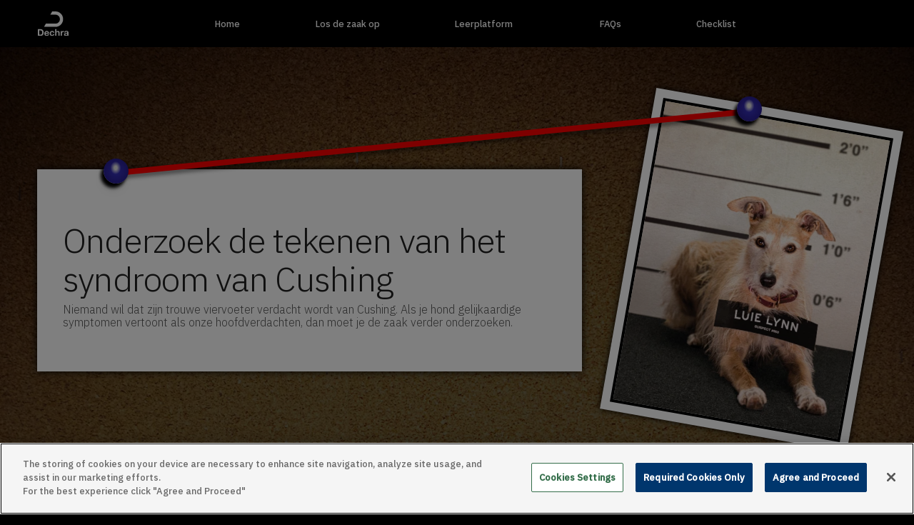

--- FILE ---
content_type: text/html; charset=utf-8
request_url: https://www.verdenken-cushing.be/leerplatform/de-symptomen-herkennen
body_size: 12561
content:
<!DOCTYPE html><html lang="nl" data-separator-integer="." data-separator-decimal=","><head><!--
· Copyright © 2020 · Alle rettigheder forbeholdes · Co3 A/S · Strøget 40 · DK-7430 Ikast · +45 9725 0333 · www.co3.dk ·
-->
<!-- OneTrust Cookies Consent Notice start for verdenken-cushing.be --><script src="https://cdn-ukwest.onetrust.com/scripttemplates/otSDKStub.js"  type="text/javascript" charset="UTF-8" data-domain-script="c81e6670-cc3e-457e-852a-582771d17578" ></script><script type="text/javascript">function OptanonWrapper() { }
</script><!-- OneTrust Cookies Consent Notice end for verdenken-cushing.be --><meta charset="utf-8"><meta content="width=device-width, initial-scale=1, shrink-to-fit=no, minimal-ui" name="viewport"><meta content="ie=edge" http-equiv="x-ua-compatible"><link href="https://cdnjs.cloudflare.com" rel="preconnect"><link href="https://www.googletagmanager.com" rel="preconnect"><link href="https://www.google-analytics.com" rel="preconnect"><link href="https://connect.facebook.net" rel="preconnect"><title>De symptomen herkennen</title><style>.e-content,.e-footer,.e-header,.e-logo{opacity:1;transition:opacity .375s cubic-bezier(.33,0,.2,1)}.e-canvas.is-loading .e-content,.e-canvas.is-loading .e-footer,.e-canvas.is-loading .e-header,.e-canvas.is-loading .e-logo{opacity:0}.e-loading-overlay.e-page-loading-overlay{position:fixed;z-index:1031}.e-animation-conceal{opacity:0}.e-animation-conceal.e-animation-name-zoomin{transform:scale(.875)}.e-animation-conceal.e-animation-name-slide-in-left{transform:translateX(-2.5vw)}.e-animation-conceal.e-animation-name-slide-in-right{transform:translateX(2.5vw)}.e-animation-conceal.e-animation-name-slide-in-up{transform:translateY(-2.5vw)}.e-animation-conceal.e-animation-name-slide-in-down{transform:translateY(2.5vw)}.e-loading-overlay{display:flex;align-items:center;justify-content:center;position:absolute;top:0;left:0;right:0;bottom:0;overflow:hidden;z-index:1029;pointer-events:none;background:#fff;opacity:0;transition:opacity .1875s cubic-bezier(.33,0,.2,1)}.e-loading-overlay.is-loading{pointer-events:auto;opacity:1}.e-productlist-with-facets .e-loading-overlay{padding-top:25%;align-items:flex-start}.e-loading-spinner{width:80px;height:80px}.e-loading-overlay.small .e-loading-spinner{width:40px;height:40px}.e-loading-spinner.e-loading-spinner-circle{animation:e-loading-spinner-circle-rotate 3s linear infinite}.e-loading-spinner.e-loading-spinner-circle .e-spinner-circle{stroke:#003b71;stroke-linecap:round;stroke-width:5px;animation:e-loading-spinner-circle-dash 2.5s ease-in-out infinite}@keyframes e-loading-spinner-circle-rotate{0%{transform:rotate(0deg)}25%{transform:rotate(90deg)}to{transform:rotate(1turn)}}@keyframes e-loading-spinner-circle-dash{0%{stroke-dasharray:0,300;stroke-dashoffset:0}50%{stroke-dasharray:180,300;stroke-dashoffset:-70}to{stroke-dasharray:180,300;stroke-dashoffset:-248}}
/*# sourceMappingURL=/files/templates/designs/brand-guidelines/_assets/_dist/css/critical.css.map */
</style><link crossorigin href="https://fonts.googleapis.com" rel="preconnect"><link crossorigin href="https://fonts.gstatic.com" rel="preconnect"><link as="style" href="https://fonts.googleapis.com/css?family=IBM+Plex+Sans:300,500&display=swap" media="only x" rel="preload"><link href="/Files/Templates/Designs/clientsites22-vetoryl/_assets/_dist/css/default.css?v=0.01" media="only x" rel="preload" as="style"><script>function onloadCSS(e,t){var n;function o(){!n&&t&&(n=!0,t.call(e))}e.addEventListener&&e.addEventListener("load",o),e.attachEvent&&e.attachEvent("onload",o),"isApplicationInstalled"in navigator&&"onloadcssdefined"in e&&e.onloadcssdefined(o)}!function(g){"use strict";function e(e,t,n,o){var a,l,i=g.document,d=t||i.createElement("link"),s=(l=n||(a=(i.body||i.getElementsByTagName("head")[0]).childNodes)[a.length-1],i.styleSheets);function r(e){for(var t=d.href,n=s.length;n--;)if(s[n].href===t)return e();setTimeout(function(){r(e)})}function u(){d.addEventListener&&d.removeEventListener("load",u),d.media=o||"all"}return d.rel="stylesheet",d.href=e,d.media="only x",t||function e(t){if(i.body)return t();setTimeout(function(){e(t)})}(function(){l.parentNode.insertBefore(d,n?l:l.nextSibling)}),d.addEventListener&&d.addEventListener("load",u),d.onloadcssdefined=r,r(u),d}"undefined"!=typeof exports?exports.loadCSS=e:g.loadCSS=e}("undefined"!=typeof global?global:this);var e4=e4||{};e4.loading={init:function(e){e4.loading.timeout=2500,e4.loading.stylesheets=[],e4.loading.unloadedStylesheets=[],e4.loading.loadStylesheets(e),setTimeout(e4.loading.done,e4.loading.timeout)},loadStylesheets:function(e){e4.loading.getStylesheets(e);for(var t=0;t<e4.loading.stylesheets.length;t++){var n=e4.loading.stylesheets[t];n.rel=null,e4.loading.unloadedStylesheets.push(e.loadCSS(n.href,n)),e.onloadCSS(e4.loading.unloadedStylesheets[e4.loading.unloadedStylesheets.length-1],e4.loading.stylesheetOnLoad)}},getStylesheets:function(e){for(var t=e.document.getElementsByTagName("link"),n=0;n<t.length;n++){var o=t[n];"preload"===o.rel&&"style"===o.getAttribute("as")&&e4.loading.stylesheets.push(t[n])}},stylesheetOnLoad:function(){var e=e4.loading.unloadedStylesheets.indexOf(this);e4.loading.unloadedStylesheets.splice(e,1),0===e4.loading.unloadedStylesheets.length&&e4.loading.done()},resolveWait:function(e){null!==document.querySelector(".js-e-loading-wait")&&(document.querySelector(e).classList.remove("js-e-loading-wait"),null===document.querySelector(".js-e-loading-wait")&&e4.loading.done())},done:function(){var e=document.querySelector(".js-e-canvas"),t=document.querySelector(".js-e-page-loading-overlay"),n=document.querySelector(".js-e-loading-wait");null!==e&&null!==t&&null===n&&(e.classList.remove("is-loading"),t.classList.remove("is-loading"))}},function(e){e4.loading.init(e)}(this),e4._data={},e4.data={debug:!1,get:function(e){return e4.data.getObjectValueByPropertyPath(e,e4._data)},set:function(e,t){return e4.data.setObjectValueByPropertyPath(e,t,e4._data)},getObjectValueByPropertyPath:function(e,t){for(var n=e.split("."),o=null,a=0;a<n.length;a++){var l=n[a],i=n.slice(a).join(".");if(!0===t.hasOwnProperty(i)){e4.util.debug('Data found in path "'+e+'" using "'+i+'" as property name."',e4.data.debug),o=t[i];break}if(!0!==t.hasOwnProperty(l)){e4.util.debug('Cannot read property "'+l+'" of "'+n.splice(0,a).join(".")+'". Returning "null".',e4.data.debug,"warn"),o=null;break}t=t[l]}return o},setObjectValueByPropertyPath:function(e,o,t){var a=e.split(".");return a.reduce(function(e,t,n){return n===a.length-1?(!0===e.hasOwnProperty(t)&&e4.util.debug('Property "'+t+'" of "'+a.splice(0,n).join(".")+'" is not empty. Overwriting existing value: "'+e[t]+'"',e4.data.debug),e[t]=o):!1===e.hasOwnProperty(t)&&(e[t]={}),e[t]},t)}};
//# sourceMappingURL=/files/templates/designs/brand-guidelines/_assets/_dist/js/critical.js.map
</script><link rel="shortcut icon" href="/Files/Images/Global-Dechra-Assets/favicon-32x32.png"><!-- Google Tag Manager --><script>(function(w,d,s,l,i){w[l]=w[l]||[];w[l].push({'gtm.start':
new Date().getTime(),event:'gtm.js'});var f=d.getElementsByTagName(s)[0],
j=d.createElement(s),dl=l!='dataLayer'?'&l='+l:'';j.async=true;j.src=
'https://www.googletagmanager.com/gtm.js?id='+i+dl;f.parentNode.insertBefore(j,f);
})(window,document,'script','dataLayer','GTM-59XHC2XC');</script>
<!-- End Google Tag Manager --><base href="https://www.verdenken-cushing.be/"><meta property="og:url" content="https://www.verdenken-cushing.be/leerplatform/de-symptomen-herkennen"><meta property="og:title" content=""><meta property="og:description" content=""><meta property="og:image" content="https://www.verdenken-cushing.be"><meta property="og:type" content="website"><!-- Google Tag Manager --><script>(function(w, d, s, l, i) {
w[l] = w[l] || [];
w[l].push({
'gtm.start':
new Date().getTime(),
event: 'gtm.js'
});
var f = d.getElementsByTagName(s)[0],
j = d.createElement(s),
dl = l != 'dataLayer' ? '&l=' + l : '';
j.async = true;
j.src =
'https://www.googletagmanager.com/gtm.js?id=' + i + dl;
f.parentNode.insertBefore(j, f);
})(window, document, 'script', 'dataLayer', 'GTM-WDH75KQ');
</script><!-- End Google Tag Manager --></head><body class="" data-is-user-authenticated="false" data-design="clientsites22-vetoryl"><!-- Google Tag Manager (noscript) --><noscript><iframe src="https://www.googletagmanager.com/ns.html?id=GTM-59XHC2XC"
height="0" width="0" style="display:none;visibility:hidden"></iframe></noscript>
<!-- End Google Tag Manager (noscript) --><!-- Google Tag Manager (noscript) --><noscript><iframe src="https://www.googletagmanager.com/ns.html?id=GTM-WDH75KQ" height="0" width="0" style="display: none; visibility: hidden"></iframe></noscript><!-- End Google Tag Manager (noscript) --><div class="e-loading-overlay e-page-loading-overlay is-loading js-e-page-loading-overlay"><svg class="e-loading-spinner e-loading-spinner-circle" viewBox="0 0 100 100"><circle class="e-spinner-circle" cx="50" cy="50" r="40" fill="none"></circle></svg></div><div class="e-canvas js-e-canvas is-loading"><header class="e-header js-e-header is-sticky" data-autohide="true"><div class="e-header-hamburger"><section class="e-header-section e-section" id="_21dc69665d684a1987cd94b8766ab3e2"><div class="container-fluid"><div class="row"><div class="col-12"><div class="row"><div class="col-12 e-header-section-content"><div class="e-logo"><a class="e-logo-link" href="/"><img loading="lazy" alt="" class="e-logo-img e-logo-img-primary" src="/Files/Images/Global-Dechra-Assets/dechra-logo-white.svg"><img loading="lazy" alt="" class="e-logo-img e-logo-img-secondary" src="/Files/Images/Global-Dechra-Assets/dechra-logo-white.svg"></a></div><section class="e-nav-hamburger-header"><ul class="nav"><li class="e-nav-item-hamburger-open nav-item"><a class="nav-link p-0" data-target=".modal.e-nav" data-toggle="modal" href="#"><span class="e-nav-item-hamburger-icon"><span class="line"></span><span class="line"></span><span class="line"></span></span></a></li></ul></section></div></div></div></div></div></section></div><div class="e-nav js-e-nav modal p-0" data-backdrop="false"><div class="navbar"><section class="e-header-section e-header-section-primary e-section" id="_faf924c22a45417fa97e49b92ca06c64"><div class="container-fluid"><div class="row"><div class="col-12"><div class="row"><div class="col-12 e-header-section-content"><div class="e-logo d-none d-lg-flex"><a class="e-logo-link" href="/"><img loading="lazy" alt="Dechra - " class="e-logo-img e-logo-img-primary" src="/Files/Images/Global-Dechra-Assets/dechra-logo-white.svg"><img loading="lazy" alt="" class="e-logo-img e-logo-img-secondary" src="/Files/Images/Global-Dechra-Assets/dechra-logo-white.svg"></a></div><nav class="e-nav-global js-e-nav-global h-100"><ul class="nav h-100"><li class="nav-item js-e-nav-item-5797"><a class="nav-link" href="/home" target="_self"><span class="e-nav-pagename">Home</span></a></li><li class="nav-item js-e-nav-item-5798"><a class="nav-link" href="/cushings-detective-tool/index.html" target="_blank"><span class="e-nav-pagename">Los de zaak op</span></a></li><li class="nav-item js-e-nav-item-5799 is-inpath has-children dropdown"><a class="nav-link is-inpath dropdown-toggle" data-collapse-target="#e-nav-child-global-5799" data-collapse-toggle="true" data-toggle="dropdown" href="/leerplatform/wat-is-cushing"><span class="e-nav-pagename">Leerplatform</span><i class="e-dropdown-icon e-icon"><img src="/Files/Images/icons/general/arrow-down.SVG" loading="lazy"></i></a><div class="collapse dropdown-menu" id="e-nav-child-global-5799"><ul class="nav"><li class="nav-item js-e-nav-item-5820 dropdown-item"><a class="nav-link" href="/leerplatform/wat-is-cushing" target="_self"><span class="e-nav-pagename">Wat is Cushing?</span></a></li><li class="nav-item js-e-nav-item-5821 is-inpath is-active dropdown-item"><a class="nav-link is-inpath is-active" href="/leerplatform/de-symptomen-herkennen" target="_self"><span class="e-nav-pagename">De symptomen herkennen</span></a></li><li class="nav-item js-e-nav-item-5822 dropdown-item"><a class="nav-link" href="/leerplatform/cushing-vaststellen" target="_self"><span class="e-nav-pagename">Cushing vaststellen</span></a></li><li class="nav-item js-e-nav-item-5823 dropdown-item"><a class="nav-link" href="/leerplatform/transformatie-door-behandeling" target="_self"><span class="e-nav-pagename">Transformatie door behandeling</span></a></li><li class="nav-item js-e-nav-item-5824 dropdown-item"><a class="nav-link" href="/leerplatform/monitoring" target="_self"><span class="e-nav-pagename">Monitoring</span></a></li>                  </ul></div></li><li class="nav-item js-e-nav-item-5800"><a class="nav-link" href="/faqs" target="_self"><span class="e-nav-pagename">FAQs</span></a></li><li class="nav-item js-e-nav-item-5801"><a class="nav-link" href="/checklist" target="_self"><span class="e-nav-pagename">Checklist</span></a></li></ul></nav><nav class="e-nav-aside"><ul class="nav"></ul></nav><form action="" class="e-search-form js-e-search-form-inline d-none"><div class="e-search-input-group is-empty js-e-search-input-group"><label class="e-search-label" for="e-search-input"><i class="e-icon"><img loading="lazy" src="/Files/Images/icons/general/search.SVG"/></i></label><input class="border-0 e-search-input form-control-plaintext js-e-search-input" id="e-search-input" name="q" placeholder="Search" type="text"><span class="e-search-clear js-e-search-clear"><i class="e-icon"><img loading="lazy" src="/Files/Images/icons/general/close.SVG"/></i></span><button class="btn btn-primary d-none e-search-submit" type="submit"><i class="e-icon"><img loading="lazy" src="/Files/Images/icons/general/search.SVG"/></i></button></div></form></div></div></div></div></div></section><section class="e-header-section e-header-section-secondary e-section" id="_c33ddfe1945b4c0ba2505b6cff8622d1"><div class="container-fluid"><div class="row"><div class="col-12"><div class="row">              <div class="col-12 e-header-section-content"><nav class="e-nav-utilities-primary js-e-nav-utilities-primary"><ul class="nav"></ul></nav></div></div></div></div></div></section></div></div></header><main id="dwcontentmain" class="e-content js-e-content pt-0 pb-0"><article class="e-content-article"><section class="e-section" id="_570fc853f26c447a9ffa62b2c3a55dad"><div class="container-fluid"><div class="row"><div class="col-12 col-md-12 col-lg-10 mx-auto"><div class="row"></div></div></div></div></section><section class="p mb-0 pt-auto pb-auto p-banner align-items-center e-section-height-md d-banner e-section js-e-section" id="17279"><img loading="lazy" alt="" class="p-img-container bg-center-middle w-100 h-100 object-fit-cover" src="/admin/public/getimage.ashx?Image=/Files/Images/Vetoryl/Global-Assets/corkboard-for-banner.jpg&Width=1920&Height=0&Format=webp&Quality=75&Crop=0"/><div class="p-txt-container e-text-fixed-vertical-flow w-100 p-banner-txt-center-middle"><div class="container-fluid"><div class="p-txt-wrapper row justify-content-center align-items-center"><div class="col-12 col-md-8"><div class="bg-white e-text-dark card-shadow p-3 pt-md-6 pb-md-5 px-md-3"><div class="pin pin-left js-pin-left"></div><h1>Onderzoek de tekenen van het syndroom van Cushing</h1><p>Niemand wil dat zijn trouwe viervoeter verdacht wordt van Cushing. Als je hond gelijkaardige symptomen vertoont als onze hoofdverdachten, dan moet je de zaak verder onderzoeken.</p></div></div><div class="col-12 col-md-4 mt-4 mt-md-0 text-center"><div class="d-inline-block"><div class="pin pin-right js-pin-right"></div><div class="bg-white p-1 d-inline-block image-overlay-skew"><img class="p-img" alt="" src="/admin/public/getimage.ashx?Image=/Files/Images/BE-NL/29397_008_DECHRA_VETORYL_LYNN_FRONT_CMYK.jpg&Width=400&Height=0&Format=webp&Quality=90&Crop=0" /></div></div></div></div></div></div></section><section class="e-section" id="_976cb38041bb4e2581ddc8cc6fb3f1d5"><div class="container-fluid"><div class="row"><div class="col-12 col-md-12 col-lg-10 mx-auto"><div class="row"></div></div></div></div></section><section class="p d-lg-none p-section e-section js-e-section e-text-dark" id="13834" ><img loading="lazy" class="p-img-container e-section-bg-img bg-center-middle w-100 h-100 object-fit-cover" src="/admin/public/getimage.ashx?Image=/Files/Images/Vetoryl/Global-Assets/corkboard-for-banner.jpg&Width=1920&Format=webp&Quality=90&Crop=0" /><div class="container-fluid"><div class="row"><div class="col-12 col-md-12 col-lg-10 mx-auto"><div class="row align-items-center justify-content-center"><div class="p d-lg-none p-imagetext p-imagetext-lr col-12 col-sm-12 col-md-12 col-lg-12 col-xl-12 col-xxl-12" id="13835"><div class="row align-items-center"><div class="p-txt-container col-12 col-md-6 col-lg-6"><div style="background-color: white; padding: 10px; box-shadow: 2px 2px 2px 2px;"><h3>Rehabilitation through treatment</h3><p>Irrespective of the cause of Cushing's, the result is always the same - more cortisol is produced than is actually needed by the body. This results in the slow development of a combination of clinical signs that are associated with the condition.</p></div></div><div class="p-img-container order-first col-12 col-md-6 col-lg-6"><div class="row"><p class="col-12"><img loading="lazy" src="/admin/public/getimage.ashx?Image=/Files/Images/Greedy-Gus.png&Width=1920&Height=1440&Format=webp&Quality=75&Crop=0" class="p-img" alt=""></p></div></div></div></div></div></div></div></div></section><section class="p p-section e-section js-e-section pb-0 e-theme-tertiary" id="13836" ><div class="container-fluid"><div class="row"><div class="col-12 col-md-10 col-lg-8 mx-auto"><div class="row align-items-start justify-content-center"><div class="p mt-5 mb-4 mx-auto anything p-imagetext p-imagetext-tb col-12 col-sm-12 col-md-12 col-lg-12 col-xl-12 col-xxl-12" id="13736"><div class="row"><div class="p-txt-container col-12"><p class="lead" style="text-align: center;">Misschien hebt u onlangs een verschil opgemerkt in het uiterlijk of het gedrag van uw hond. Het gelukkige, gezonde dier dat u ooit kende, lijkt langzamer te worden. U denkt misschien dat het gewoon ouderdom is, maar het kan ook het syndroom van Cushing&nbsp;zijn.</p><p class="lead" style="text-align: center;">Dit hoofdstuk beschrijft de meest voorkomende klinische symptomen van Cushing en legt uit waarom ze optreden.</p></div></div></div><div class="p mt-2 mb-4 mx-auto anything p-imagetext p-imagetext-tb col-12 col-sm-6 col-md-6 col-lg-6 col-xl-6 col-xxl-6" id="13737"><div class="row"><div class="p-txt-container col-12"><h2 style="text-align: center;"><strong>Acht bewijzen voor aanhouding</strong></h2></div></div></div><div class="p p-imagetext p-imagetext-tb col-12 col-sm-12 col-md-12 col-lg-12 col-xl-12 col-xxl-12" id="13740"><div class="p-accordion-container "><div class="p-accordion-item border border-right-0 border-left-0 e-theme-light mb-0 border-bottom-0"><div class="p-accordion-toggle"><p class="px-2 py-1 d-flex align-items-center m-0 collapsed justify-content-between" data-target="#e-accordion-13740-320" data-toggle="collapse"><span class="p-accordion-toggle-text line-height-sm h3 my-0">Toegenomen urineren (met mogelijk incontinentie en/of toegenomen dorst)
</span><i class="e-icon p-accordion-toggle-icon p-icontext-primary ml-1 mr-0 order-last"><svg viewbox="0 0 48 48" xmlns="http://www.w3.org/2000/svg"><g transform="matrix(2,0,0,2,0,0)"><path d="M23.25,7.311,12.53,18.03a.749.749,0,0,1-1.06,0L.75,7.311" fill="none" stroke="#000000" stroke-linecap="round" stroke-linejoin="round" stroke-width="1.5"></path></g></svg></i></p></div><div class="collapse fade" id="e-accordion-13740-320"><div class="px-2 pb-1 p-accordion-content"><div class="p-txt-container"><p>Vindt u dat uw hond vaker de tuin in moet? Vult u de waterbak meerdere keren per dag bij? Maakt uw hond u 's nachts wakker om te plassen, of heeft hij ongelukjes binnenshuis terwijl hij normaal gesproken goed zindelijk is?</p><p>Zo ja, dan bent u niet de enige. De meeste eigenaren van honden met Cushing melden deze bevindingen. De meest voorkomende klinische symptomen van Cushing zijn dat honden veel meer gaan drinken en vaker naar buiten moeten om te plassen.</p><p>Het exacte mechanisme hierachter is niet volledig bekend, maar men denkt dat de toename van cortisol de waterheropname in de nieren verstoort. Daardoor wordt er meer urine geproduceerd en moet uw hond vaker plassen.</p><p>Omdat uw hond meer plast, verliest hij water. Dit wordt gecompenseerd door meer te drinken. U mag uw hond geen water onthouden als hij meer wil drinken.</p></div></div></div></div><div class="p-accordion-item border border-right-0 border-left-0 e-theme-light mb-0 border-bottom-0"><div class="p-accordion-toggle"><p class="px-2 py-1 d-flex align-items-center m-0 collapsed justify-content-between" data-target="#e-accordion-13740-321" data-toggle="collapse"><span class="p-accordion-toggle-text line-height-sm h3 my-0">Toegenomen eetlust
</span><i class="e-icon p-accordion-toggle-icon p-icontext-primary ml-1 mr-0 order-last"><svg viewbox="0 0 48 48" xmlns="http://www.w3.org/2000/svg"><g transform="matrix(2,0,0,2,0,0)"><path d="M23.25,7.311,12.53,18.03a.749.749,0,0,1-1.06,0L.75,7.311" fill="none" stroke="#000000" stroke-linecap="round" stroke-linejoin="round" stroke-width="1.5"></path></g></svg></i></p></div><div class="collapse fade" id="e-accordion-13740-321"><div class="px-2 pb-1 p-accordion-content"><div class="p-txt-container"><p>Als u merkt dat uw eens zo kieskeurige hond nu al zijn eten en meer opeet, of een gedragsverandering vertoont waardoor hij agressiever en beschermender wordt rond voedsel, dan moet u dit bespreken met uw dierenarts.</p><p>Cortisol heeft een directe invloed op de stofwisseling en dus op de honger van uw hond. Wanneer cortisol toeneemt, neemt ook de eetlust toe, en dit kan leiden tot de hierboven beschreven veranderingen.</p></div></div></div></div><div class="p-accordion-item border border-right-0 border-left-0 e-theme-light mb-0 border-bottom-0"><div class="p-accordion-toggle"><p class="px-2 py-1 d-flex align-items-center m-0 collapsed justify-content-between" data-target="#e-accordion-13740-322" data-toggle="collapse"><span class="p-accordion-toggle-text line-height-sm h3 my-0">Urineweginfecties (blaasontsteking)
</span><i class="e-icon p-accordion-toggle-icon p-icontext-primary ml-1 mr-0 order-last"><svg viewbox="0 0 48 48" xmlns="http://www.w3.org/2000/svg"><g transform="matrix(2,0,0,2,0,0)"><path d="M23.25,7.311,12.53,18.03a.749.749,0,0,1-1.06,0L.75,7.311" fill="none" stroke="#000000" stroke-linecap="round" stroke-linejoin="round" stroke-width="1.5"></path></g></svg></i></p></div><div class="collapse fade" id="e-accordion-13740-322"><div class="px-2 pb-1 p-accordion-content"><div class="p-txt-container"><p>Er zijn drie redenen waarom een hond met Cushing meer kans heeft op een urineweginfectie:</p><ol><li>Overmatige hoeveelheden cortisol in het bloed hebben een negatieve impact op het immuunsysteem van uw hond, waardoor ze vatbaar zijn voor infecties.</li><li>De urine van een hond met Cushing is vaak erg verdund en daardoor minder giftig voor bacteriën. Ze kunnen zich gemakkelijker voortplanten, wat leidt tot infecties.</li><li>Aangezien de meeste honden zindelijk zijn, vermijden ze waar mogelijk het plassen binnenshuis, wat ertoe kan leiden dat ze grote hoeveelheden urine in hun blaas vasthouden. Dit kan ook leiden tot zwakte in de blaasspier en uw huisdier vatbaar maken voor infecties.</li></ol><p>Het is onwaarschijnlijk dat een eenmalige infectie bij een jonge hond het gevolg is van Cushing, maar als u uw dierenarts regelmatig bezoekt met deze symptomen, moet u zeker Cushing vermoeden.</p></div></div></div></div><div class="p-accordion-item border border-right-0 border-left-0 e-theme-light mb-0 border-bottom-0"><div class="p-accordion-toggle"><p class="px-2 py-1 d-flex align-items-center m-0 collapsed justify-content-between" data-target="#e-accordion-13740-323" data-toggle="collapse"><span class="p-accordion-toggle-text line-height-sm h3 my-0">Dikke buik
</span><i class="e-icon p-accordion-toggle-icon p-icontext-primary ml-1 mr-0 order-last"><svg viewbox="0 0 48 48" xmlns="http://www.w3.org/2000/svg"><g transform="matrix(2,0,0,2,0,0)"><path d="M23.25,7.311,12.53,18.03a.749.749,0,0,1-1.06,0L.75,7.311" fill="none" stroke="#000000" stroke-linecap="round" stroke-linejoin="round" stroke-width="1.5"></path></g></svg></i></p></div><div class="collapse fade" id="e-accordion-13740-323"><div class="px-2 pb-1 p-accordion-content"><div class="p-txt-container"><p>Een toename van de eetlust kan ervoor zorgen dat uw hond aankomt in gewicht, maar het kan er fysiek uitzien alsof hij meer is aangekomen dan de weegschaal laat zien. Dit komt door de omvang van zijn buik.</p><p>Een buikje komt voor bij honden met Cushing's door een combinatie van factoren:</p><ol><li>Spierzwakte betekent dat de buikspieren uitrekken onder het gewicht van de interne organen van je hond.</li><li>Van de organen wordt de lever vergroot en zwaarder - waardoor de buik groter wordt.&nbsp;</li><li>Vet wordt verplaatst naar de buik - waardoor het gewicht dat wordt vastgehouden door de buikspieren toeneemt.</li><li>Zoals vermeld onder urineweginfecties, houden honden met Cushing vaak een grote hoeveelheid urine vast in hun blaas, waardoor het gewicht van de buik toeneemt en de buik groter wordt.</li></ol></div></div></div></div><div class="p-accordion-item border border-right-0 border-left-0 e-theme-light mb-0 border-bottom-0"><div class="p-accordion-toggle"><p class="px-2 py-1 d-flex align-items-center m-0 collapsed justify-content-between" data-target="#e-accordion-13740-324" data-toggle="collapse"><span class="p-accordion-toggle-text line-height-sm h3 my-0">Spierafbraak en zwakte
</span><i class="e-icon p-accordion-toggle-icon p-icontext-primary ml-1 mr-0 order-last"><svg viewbox="0 0 48 48" xmlns="http://www.w3.org/2000/svg"><g transform="matrix(2,0,0,2,0,0)"><path d="M23.25,7.311,12.53,18.03a.749.749,0,0,1-1.06,0L.75,7.311" fill="none" stroke="#000000" stroke-linecap="round" stroke-linejoin="round" stroke-width="1.5"></path></g></svg></i></p></div><div class="collapse fade" id="e-accordion-13740-324"><div class="px-2 pb-1 p-accordion-content"><div class="p-txt-container"><p>Cortisol is een katabool hormoon dat spieren afbreekt. Een toename van cortisol kan dus leiden tot een toename van spierafbraak.</p><p>Dit kan betekenen dat het voor uw hond moeilijker is om op te staan, op de bank te springen of de trap op en af te lopen.</p></div></div></div></div><div class="p-accordion-item border border-right-0 border-left-0 e-theme-light mb-0 border-bottom-0"><div class="p-accordion-toggle"><p class="px-2 py-1 d-flex align-items-center m-0 collapsed justify-content-between" data-target="#e-accordion-13740-325" data-toggle="collapse"><span class="p-accordion-toggle-text line-height-sm h3 my-0">Overmatig hijgen - zelfs in rust
</span><i class="e-icon p-accordion-toggle-icon p-icontext-primary ml-1 mr-0 order-last"><svg viewbox="0 0 48 48" xmlns="http://www.w3.org/2000/svg"><g transform="matrix(2,0,0,2,0,0)"><path d="M23.25,7.311,12.53,18.03a.749.749,0,0,1-1.06,0L.75,7.311" fill="none" stroke="#000000" stroke-linecap="round" stroke-linejoin="round" stroke-width="1.5"></path></g></svg></i></p></div><div class="collapse fade" id="e-accordion-13740-325"><div class="px-2 pb-1 p-accordion-content"><div class="p-txt-container"><p>Spierzwakte tast het hele lichaam aan, ook de spieren voor de ademhaling. Zwakte van deze spieren kan leiden tot meer hijgen. Ook wordt gedacht dat cortisol een directe invloed heeft op het deel van de hersenen dat de ademhaling regelt.</p></div></div></div></div><div class="p-accordion-item border border-right-0 border-left-0 e-theme-light mb-0 border-bottom-0"><div class="p-accordion-toggle"><p class="px-2 py-1 d-flex align-items-center m-0 collapsed justify-content-between" data-target="#e-accordion-13740-326" data-toggle="collapse"><span class="p-accordion-toggle-text line-height-sm h3 my-0">Lethargie (gebrek aan energie)
</span><i class="e-icon p-accordion-toggle-icon p-icontext-primary ml-1 mr-0 order-last"><svg viewbox="0 0 48 48" xmlns="http://www.w3.org/2000/svg"><g transform="matrix(2,0,0,2,0,0)"><path d="M23.25,7.311,12.53,18.03a.749.749,0,0,1-1.06,0L.75,7.311" fill="none" stroke="#000000" stroke-linecap="round" stroke-linejoin="round" stroke-width="1.5"></path></g></svg></i></p></div><div class="collapse fade" id="e-accordion-13740-326"><div class="px-2 pb-1 p-accordion-content"><div class="p-txt-container"><p>Wanneer het syndroom van Cushing wordt veroorzaakt door een hypofysetumor, wordt gedacht dat lethargie het gevolg is van een toename van het hormoon ACTH. Cortisol kan ook van invloed zijn op de signalen in de hersenen, waardoor uw hond meer slaapt en minder zin heeft om te bewegen.</p></div></div></div></div><div class="p-accordion-item border border-right-0 border-left-0 e-theme-light mb-0 "><div class="p-accordion-toggle"><p class="px-2 py-1 d-flex align-items-center m-0 collapsed justify-content-between" data-target="#e-accordion-13740-327" data-toggle="collapse"><span class="p-accordion-toggle-text line-height-sm h3 my-0">Kale plekken en veranderingen van de huid
</span><i class="e-icon p-accordion-toggle-icon p-icontext-primary ml-1 mr-0 order-last"><svg viewbox="0 0 48 48" xmlns="http://www.w3.org/2000/svg"><g transform="matrix(2,0,0,2,0,0)"><path d="M23.25,7.311,12.53,18.03a.749.749,0,0,1-1.06,0L.75,7.311" fill="none" stroke="#000000" stroke-linecap="round" stroke-linejoin="round" stroke-width="1.5"></path></g></svg></i></p></div><div class="collapse fade" id="e-accordion-13740-327"><div class="px-2 pb-1 p-accordion-content"><div class="p-txt-container"><p>Haaruitval komt vaak voor bij honden met Cushing en u kunt merken dat uw hond zijn vacht verliest langs beide zijden van zijn lichaam, over zijn buik en/of langs zijn staart.</p><p>Bij sommige honden kan deze haaruitval extreem zijn, waardoor ze alleen nog vacht op hun hoofd en voeten hebben. Bij andere honden kan het subtieler zijn - met tekenen als een doffe vacht, haar dat niet teruggroeit na het scheren of de vorming van mee-eters in de oksels of liezen.</p><p>Bij gezonde honden groeit en verliest het haar in een constante cyclus. Bij honden met Cushing vertraagt of stopt deze cyclus helemaal, wat betekent dat haar dat uitvalt niet meer aangroeit.</p><p>De huid kan ook dunner worden als gevolg van overmatig cortisol en wanneer dit gecombineerd wordt met een verminderde werking van het immuunsysteem (zoals vermeld in het hoofdstuk over urineweginfecties) kunnen terugkerende huidinfecties ook een probleem worden.</p></div></div></div></div></div><script type="application/ld+json">{"@context":"https://schema.org","@type":"FAQPage","name":"De symptomen herkennen","mainEntity":[{"@type":"Question","name":"Toegenomen urineren (met mogelijk incontinentie en/of toegenomen dorst)","acceptedAnswer":{"@type":"Answer","text":"<p>Vindt u dat uw hond vaker de tuin in moet? Vult u de waterbak meerdere keren per dag bij? Maakt uw hond u 's nachts wakker om te plassen, of heeft hij ongelukjes binnenshuis terwijl hij normaal gesproken goed zindelijk is?</p>\n\n<p>Zo ja, dan bent u niet de enige. De meeste eigenaren van honden met Cushing melden deze bevindingen. De meest voorkomende klinische symptomen van Cushing zijn dat honden veel meer gaan drinken en vaker naar buiten moeten om te plassen.</p>\n\n<p>Het exacte mechanisme hierachter is niet volledig bekend, maar men denkt dat de toename van cortisol de waterheropname in de nieren verstoort. Daardoor wordt er meer urine geproduceerd en moet uw hond vaker plassen.</p>\n\n<p>Omdat uw hond meer plast, verliest hij water. Dit wordt gecompenseerd door meer te drinken. U mag uw hond geen water onthouden als hij meer wil drinken.</p>\n"}},{"@type":"Question","name":"Toegenomen eetlust","acceptedAnswer":{"@type":"Answer","text":"<p>Als u merkt dat uw eens zo kieskeurige hond nu al zijn eten en meer opeet, of een gedragsverandering vertoont waardoor hij agressiever en beschermender wordt rond voedsel, dan moet u dit bespreken met uw dierenarts.</p>\n\n<p>Cortisol heeft een directe invloed op de stofwisseling en dus op de honger van uw hond. Wanneer cortisol toeneemt, neemt ook de eetlust toe, en dit kan leiden tot de hierboven beschreven veranderingen.</p>\n"}},{"@type":"Question","name":"Urineweginfecties (blaasontsteking)","acceptedAnswer":{"@type":"Answer","text":"<p>Er zijn drie redenen waarom een hond met Cushing meer kans heeft op een urineweginfectie:</p>\n\n<ol>\n\t<li>Overmatige hoeveelheden cortisol in het bloed hebben een negatieve impact op het immuunsysteem van uw hond, waardoor ze vatbaar zijn voor infecties.</li>\n\t<li>De urine van een hond met Cushing is vaak erg verdund en daardoor minder giftig voor bacteriën. Ze kunnen zich gemakkelijker voortplanten, wat leidt tot infecties.</li>\n\t<li>Aangezien de meeste honden zindelijk zijn, vermijden ze waar mogelijk het plassen binnenshuis, wat ertoe kan leiden dat ze grote hoeveelheden urine in hun blaas vasthouden. Dit kan ook leiden tot zwakte in de blaasspier en uw huisdier vatbaar maken voor infecties.</li>\n</ol>\n\n<p>Het is onwaarschijnlijk dat een eenmalige infectie bij een jonge hond het gevolg is van Cushing, maar als u uw dierenarts regelmatig bezoekt met deze symptomen, moet u zeker Cushing vermoeden.</p>\n"}},{"@type":"Question","name":"Dikke buik","acceptedAnswer":{"@type":"Answer","text":"<p>Een toename van de eetlust kan ervoor zorgen dat uw hond aankomt in gewicht, maar het kan er fysiek uitzien alsof hij meer is aangekomen dan de weegschaal laat zien. Dit komt door de omvang van zijn buik.</p>\n\n<p>Een buikje komt voor bij honden met Cushing's door een combinatie van factoren:</p>\n\n<ol>\n\t<li>Spierzwakte betekent dat de buikspieren uitrekken onder het gewicht van de interne organen van je hond.</li>\n\t<li>Van de organen wordt de lever vergroot en zwaarder - waardoor de buik groter wordt.&nbsp;</li>\n\t<li>Vet wordt verplaatst naar de buik - waardoor het gewicht dat wordt vastgehouden door de buikspieren toeneemt.</li>\n\t<li>Zoals vermeld onder urineweginfecties, houden honden met Cushing vaak een grote hoeveelheid urine vast in hun blaas, waardoor het gewicht van de buik toeneemt en de buik groter wordt.</li>\n</ol>\n"}},{"@type":"Question","name":"Spierafbraak en zwakte","acceptedAnswer":{"@type":"Answer","text":"<p>Cortisol is een katabool hormoon dat spieren afbreekt. Een toename van cortisol kan dus leiden tot een toename van spierafbraak.</p>\n\n<p>Dit kan betekenen dat het voor uw hond moeilijker is om op te staan, op de bank te springen of de trap op en af te lopen.</p>\n"}},{"@type":"Question","name":"Overmatig hijgen - zelfs in rust","acceptedAnswer":{"@type":"Answer","text":"<p>Spierzwakte tast het hele lichaam aan, ook de spieren voor de ademhaling. Zwakte van deze spieren kan leiden tot meer hijgen. Ook wordt gedacht dat cortisol een directe invloed heeft op het deel van de hersenen dat de ademhaling regelt.</p>\n"}},{"@type":"Question","name":"Lethargie (gebrek aan energie)","acceptedAnswer":{"@type":"Answer","text":"<p>Wanneer het syndroom van Cushing wordt veroorzaakt door een hypofysetumor, wordt gedacht dat lethargie het gevolg is van een toename van het hormoon ACTH. Cortisol kan ook van invloed zijn op de signalen in de hersenen, waardoor uw hond meer slaapt en minder zin heeft om te bewegen.</p>\n"}},{"@type":"Question","name":"Kale plekken en veranderingen van de huid","acceptedAnswer":{"@type":"Answer","text":"<p>Haaruitval komt vaak voor bij honden met Cushing en u kunt merken dat uw hond zijn vacht verliest langs beide zijden van zijn lichaam, over zijn buik en/of langs zijn staart.</p>\n\n<p>Bij sommige honden kan deze haaruitval extreem zijn, waardoor ze alleen nog vacht op hun hoofd en voeten hebben. Bij andere honden kan het subtieler zijn - met tekenen als een doffe vacht, haar dat niet teruggroeit na het scheren of de vorming van mee-eters in de oksels of liezen.</p>\n\n<p>Bij gezonde honden groeit en verliest het haar in een constante cyclus. Bij honden met Cushing vertraagt of stopt deze cyclus helemaal, wat betekent dat haar dat uitvalt niet meer aangroeit.</p>\n\n<p>De huid kan ook dunner worden als gevolg van overmatig cortisol en wanneer dit gecombineerd wordt met een verminderde werking van het immuunsysteem (zoals vermeld in het hoofdstuk over urineweginfecties) kunnen terugkerende huidinfecties ook een probleem worden.</p>\n"}}]}
</script></div><div class="p mt-5 mb-4 p-imagetext p-imagetext-tb col-12 col-sm-12 col-md-12 col-lg-12 col-xl-12 col-xxl-12" id="13741"><div class="row"><div class="p-txt-container col-12"><h2 style="text-align: center;"><strong>Vermoed je Cushing? Onderzoek het verder.</strong></h2><p style="text-align: center;"><strong>Niet alle honden reageren op dezelfde manier op Cushing, en je hond hoeft niet noodzakelijk&nbsp;al deze symptomen te vertonen. Wanneer je Cushing vermoedt, is het altijd een goed idee om bij te houden welke veranderingen je ziet in de gewoonten en het gedrag van je hond, zodat je samen met je dierenarts mogelijke problemen kunt onderzoeken.</strong></p></div></div></div></div></div></div></div></section><section class="p p-section e-section js-e-section pt-0 pb-0 e-theme-tertiary" id="13791" ><div class="container-fluid"><div class="row"><div class="col-12 col-md-12 col-lg-12 mx-auto"><div class="row align-items-start justify-content-center no-gutters"><div class="p p-imagetext p-imagetext-tb col-12 col-sm-4 col-md-4 col-lg-4 col-xl-4 col-xxl-4" id="13742"><div class="row"><div class="p-txt-container col-12"></div><div class="p-img-container col-12 order-first"><div class="row"><p class="text-center mx-auto col-9"><img loading="lazy" src="/admin/public/getimage.ashx?Image=/Files/Images/BE-NL/Polaroid-Leaky-Larry-BE-NL.png&Width=640&Height=640&Format=webp&Quality=75&Crop=0" class="p-img" alt=""></p></div></div></div></div><div class="p p-imagetext p-imagetext-tb col-12 col-sm-4 col-md-4 col-lg-4 col-xl-4 col-xxl-4" id="13744"><div class="row"><div class="p-txt-container col-12"></div><div class="p-img-container col-12 order-first"><div class="row"><p class="text-center mx-auto col-9"><img loading="lazy" src="/admin/public/getimage.ashx?Image=/Files/Images/BE-NL/Polaroid-Greedy-Gus-BE-NL.png&Width=640&Height=640&Format=webp&Quality=75&Crop=0" class="p-img" alt=""></p></div></div></div></div><div class="p p-imagetext p-imagetext-tb col-12 col-sm-4 col-md-4 col-lg-4 col-xl-4 col-xxl-4" id="13751"><div class="row"><div class="p-txt-container col-12"></div><div class="p-img-container col-12 order-first"><div class="row"><p class="text-center mx-auto col-9"><img loading="lazy" src="/admin/public/getimage.ashx?Image=/Files/Images/BE-NL/Polaroid-Panting-Patsy-BE-NL.png&Width=640&Height=640&Format=webp&Quality=75&Crop=0" class="p-img" alt=""></p></div></div></div></div><div class="p mt-2 mb-4 mx-auto anything p-imagetext p-imagetext-tb col-12 col-sm-6 col-md-6 col-lg-6 col-xl-6 col-xxl-6" id="13753"><div class="row"><div class="p-txt-container col-12"><h2 style="text-align: center;"><strong>Onderzoek verder</strong></h2></div></div></div><div class="p p-imagetext p-imagetext-tb col-12 col-sm-12 col-md-12 col-lg-12 col-xl-12 col-xxl-12" id="13754"><div class="p-accordion-container "><div class="p-accordion-item border border-right-0 border-left-0 e-theme-dark mb-0 border-bottom-0"><div class="p-accordion-toggle"><p class="px-2 py-1 d-flex align-items-center m-0 collapsed justify-content-between" data-target="#e-accordion-13754-330" data-toggle="collapse"><span class="p-accordion-toggle-text line-height-sm h3 my-0">Verandert het gedrag van mijn hond door Cushing?
</span><i class="e-icon p-accordion-toggle-icon p-icontext-light ml-1 mr-0 order-last"><svg viewbox="0 0 48 48" xmlns="http://www.w3.org/2000/svg"><g transform="matrix(2,0,0,2,0,0)"><path d="M23.25,7.311,12.53,18.03a.749.749,0,0,1-1.06,0L.75,7.311" fill="none" stroke="#000000" stroke-linecap="round" stroke-linejoin="round" stroke-width="1.5"></path></g></svg></i></p></div><div class="collapse fade" id="e-accordion-13754-330"><div class="px-2 pb-1 p-accordion-content"><div class="p-txt-container"><p>Het is moeilijk te zeggen welke invloed het syndroom van Cushing kan hebben op het gedrag van elke individuele hond. Zeker is dat het gedrag met betrekking tot eten en drinken kan veranderen, inclusief verhoogde voedselagressie; of het vertonen van sussend gedrag na het bevuilen in huis. Ook lethargie en gebrek aan bewegingstolerantie zijn bekende klinische tekenen van Cushing.</p><p>Gedrags- en mentale veranderingen zoals stemmingswisselingen en depressies zijn bekende klinische symptomen van het syndroom van Cushing bij mensen. Ook wordt erkend dat wanneer mensen synthetische corticosteroïden krijgen toegediend (die op dezelfde manier werken als cortisol), dit gedragsbijwerkingen tot gevolg kan hebben. Deze omvatten milde effecten zoals rusteloosheid, prikkelbaarheid en slapeloosheid, depressie en ernstigere psychiatrische stoornissen zoals psychose en hallucinaties. De effecten bij mensen lijken dosisafhankelijk te zijn en verdwijnen in het algemeen zodra met het geneesmiddel wordt gestopt.</p></div></div></div></div><div class="p-accordion-item border border-right-0 border-left-0 e-theme-dark mb-0 "><div class="p-accordion-toggle"><p class="px-2 py-1 d-flex align-items-center m-0 collapsed justify-content-between" data-target="#e-accordion-13754-331" data-toggle="collapse"><span class="p-accordion-toggle-text line-height-sm h3 my-0">Worden de tekenen van Cushing gezien bij andere ziekten?
</span><i class="e-icon p-accordion-toggle-icon p-icontext-light ml-1 mr-0 order-last"><svg viewbox="0 0 48 48" xmlns="http://www.w3.org/2000/svg"><g transform="matrix(2,0,0,2,0,0)"><path d="M23.25,7.311,12.53,18.03a.749.749,0,0,1-1.06,0L.75,7.311" fill="none" stroke="#000000" stroke-linecap="round" stroke-linejoin="round" stroke-width="1.5"></path></g></svg></i></p></div><div class="collapse fade" id="e-accordion-13754-331"><div class="px-2 pb-1 p-accordion-content"><div class="p-txt-container"><p>Ja, er zijn vele andere ziekten die tekenen kunnen geven zoals meer drinken en lusteloosheid. Maar hoe meer klinische symptomen je hond vertoont, hoe groter de kans is dat er sprake is van Cushing.</p><p>Voorbeelden van andere aandoeningen die zich op soortgelijke wijze als het syndroom van Cushing kunnen voordoen, zijn hormonale aandoeningen zoals een te traag werkende schildklier of suikerziekte, infecties zoals baarmoederontsteking, en orgaanstoornissen zoals een nier- of leveraandoening.</p><p>Uw dierenarts zal onderzoeken wat de oorzaak is van de unieke reeks tekenen die uw hond vertoont, en aangezien sommige van de bovengenoemde aandoeningen levensbedreigend kunnen zijn, raden wij u altijd aan uw dierenarts te bezoeken als u zich zorgen maakt over uw huisdier.</p></div></div></div></div></div></div><div class="p p-imagetext p-imagetext-tb col-12 col-sm-12 col-md-10 col-lg-8 col-xl-8 col-xxl-8" id="13803"><div class="row"><div class="p-txt-container col-12"><p>&nbsp;</p><p>&nbsp;</p></div></div></div></div></div></div></div></section><section class="p mt-2 p-section e-section js-e-section pt-5 e-section-height-lg" id="13792" ><img loading="lazy" class="p-img-container e-section-bg-img bg-center-top w-100 h-100 object-fit-cover" src="/admin/public/getimage.ashx?Image=/Files/Images/TornBackground.png&Width=1920&Format=webp&Quality=75&Crop=0" /><div class="container-fluid"><div class="row"><div class="col-12 col-md-12 col-lg-10 mx-auto"><div class="row align-items-start justify-content-center g-5"><div class="p mb-0 p-imagetext p-imagetext-lr col-12 col-sm-12 col-md-12 col-lg-12 col-xl-12 col-xxl-12" id="13785"><div class="row align-items-center"><div class="p-txt-container col-12 col-md-6 col-lg-6"><h2>Bewijzen van het syndroom van Cushing</h2><p>Wanneer uw dierenarts het syndroom van Cushing vermoedt, zal hij een bloed- en urineonderzoek doen om de diagnose te bevestigen. Dit begint meestal met een algemeen gezondheidsonderzoek - dit zijn meer algemene tests waarbij uw dierenarts zal zoeken naar aanwijzingen dat er sprake kan zijn van Cushing.</p><p><a class="btn btn-primary" href="/leerplatform/cushing-vaststellen">Cushing vaststellen</a></p></div><div class="p-img-container order-first col-12 col-md-6 col-lg-6"><div class="row"><p class="col-12"><img loading="lazy" src="/admin/public/getimage.ashx?Image=/Files/Images/Vetoryl/UK/Crime-scene-Clear.png&Width=1920&Height=1440&Format=webp&Quality=75&Crop=0" class="p-img" alt=""></p></div></div></div></div></div></div></div></div></section><section class="p p-section e-section js-e-section e-theme-tertiary" id="13787" ><div class="container-fluid"><div class="row"><div class="col-12 col-md-12 col-lg-10 mx-auto"><div class="row align-items-start justify-content-center g-4"><div class="p align-self-center p-imagetext p-imagetext-tb col-12 col-sm-6 col-md-6 col-lg-6 col-xl-6 col-xxl-6" id="13788"><div class="row"><div class="p-txt-container col-12"><p class="small">Het actieve bestanddeel, trilostane wordt gebruikt voor de behandeling van het syndroom van Cushing. Deze medicatie mag enkel door uw dierenarts voorgeschreven worden. Richt je met vragen tot uw dierenarts.</p></div></div></div></div></div></div></div></section></article></main><footer class="e-footer"><article class="e-footer-wrapper"><section class="e-footer-content e-section" id="_f4f13266b66346388895084605d2bc8d"><div class="container-fluid"><div class="row"><div class="col-12"><div class="row"><div class="p align-self-center p-imagetext p-imagetext-tb col-12 col-sm-12 col-md-12 col-lg-6 col-xl-6 col-xxl-6" id="13874"><div class="row"><div class="p-txt-container col-12"><div class="row d-block align-items-center d-md-flex"><div class="col-12 col-lg-2 d-flex justify-content-start justify-content-center"><img class="col-3 col-sm-2 col-lg-12 col-xl-8" src="/Files/Images/Global-Dechra-Assets/dechra-logo-white.svg" /></div><div class="col-12 col-lg-10 d-flex justify-content-lg-start justify-content-center pt-4 pt-lg-0"><ul class="list-unstyled d-flex"><li class="px-3"><a href="/system/privacy-policy">Privacybeleid&nbsp;</a></li><li class="px-3"><a href="/system/terms-of-use">Gebruiksvoorwaarden&nbsp;</a></li><li class="px-3"><a href="/cookies">Cookie policy</a></li></ul></div></div></div></div></div><div class="p align-self-center p-2 p-imagetext p-imagetext-tb col-12 col-sm-6 col-md-4 col-lg-3 col-xl-3 col-xxl-3" id="13875"><div class="row"><div class="p-txt-container col-12"></div></div></div><div class="p align-self-center p-imagetext p-imagetext-tb col-12 col-sm-12 col-md-12 col-lg-3 col-xl-3 col-xxl-3" id="13876"><div class="row"><div class="p-txt-container col-12"><ul class="list-unstyled d-flex justify-content-lg-start justify-content-center"><li class="col-1 col-lg-2 mx-2"><svg class="bi bi-facebook" fill="currentColor" height="100%" viewbox="0 0 16 16" width="100%" xmlns="http://www.w3.org/2000/svg"> <path d="M16 8.049c0-4.446-3.582-8.05-8-8.05C3.58 0-.002 3.603-.002 8.05c0 4.017 2.926 7.347 6.75 7.951v-5.625h-2.03V8.05H6.75V6.275c0-2.017 1.195-3.131 3.022-3.131.876 0 1.791.157 1.791.157v1.98h-1.009c-.993 0-1.303.621-1.303 1.258v1.51h2.218l-.354 2.326H9.25V16c3.824-.604 6.75-3.934 6.75-7.951z"></path> </svg></li><li class="col-1 col-lg-2 mx-2"><svg class="bi bi-linkedin" fill="currentColor" height="100%" viewbox="0 0 16 16" width="100%" xmlns="http://www.w3.org/2000/svg"> <path d="M0 1.146C0 .513.526 0 1.175 0h13.65C15.474 0 16 .513 16 1.146v13.708c0 .633-.526 1.146-1.175 1.146H1.175C.526 16 0 15.487 0 14.854V1.146zm4.943 12.248V6.169H2.542v7.225h2.401zm-1.2-8.212c.837 0 1.358-.554 1.358-1.248-.015-.709-.52-1.248-1.342-1.248-.822 0-1.359.54-1.359 1.248 0 .694.521 1.248 1.327 1.248h.016zm4.908 8.212V9.359c0-.216.016-.432.08-.586.173-.431.568-.878 1.232-.878.869 0 1.216.662 1.216 1.634v3.865h2.401V9.25c0-2.22-1.184-3.252-2.764-3.252-1.274 0-1.845.7-2.165 1.193v.025h-.016a5.54 5.54 0 0 1 .016-.025V6.169h-2.4c.03.678 0 7.225 0 7.225h2.4z"></path> </svg></li><li class="col-1 col-lg-2 mx-2"><svg class="bi bi-youtube" fill="currentColor" height="100%" viewbox="0 0 16 16" width="100%" xmlns="http://www.w3.org/2000/svg"> <path d="M8.051 1.999h.089c.822.003 4.987.033 6.11.335a2.01 2.01 0 0 1 1.415 1.42c.101.38.172.883.22 1.402l.01.104.022.26.008.104c.065.914.073 1.77.074 1.957v.075c-.001.194-.01 1.108-.082 2.06l-.008.105-.009.104c-.05.572-.124 1.14-.235 1.558a2.007 2.007 0 0 1-1.415 1.42c-1.16.312-5.569.334-6.18.335h-.142c-.309 0-1.587-.006-2.927-.052l-.17-.006-.087-.004-.171-.007-.171-.007c-1.11-.049-2.167-.128-2.654-.26a2.007 2.007 0 0 1-1.415-1.419c-.111-.417-.185-.986-.235-1.558L.09 9.82l-.008-.104A31.4 31.4 0 0 1 0 7.68v-.123c.002-.215.01-.958.064-1.778l.007-.103.003-.052.008-.104.022-.26.01-.104c.048-.519.119-1.023.22-1.402a2.007 2.007 0 0 1 1.415-1.42c.487-.13 1.544-.21 2.654-.26l.17-.007.172-.006.086-.003.171-.007A99.788 99.788 0 0 1 7.858 2h.193zM6.4 5.209v4.818l4.157-2.408L6.4 5.209z"></path> </svg></li></ul></div></div></div></div></div></div></div></section></article></footer></div><div class="e-search slide fade js-e-search js-e-search-modal modal"><div class="modal-dialog modal-fullscreen"><div class="modal-content"><div class="modal-body"><div class="container-fluid"><div class="e-search-form-container"><div class="justify-content-center row"><div class="col-12 mt-3"><div class="d-flex align-items-baseline justify-content-between"><h2>What are you searching for?</h2><a class="" data-dismiss="modal" href="/"><span class="text-dark"><span class="small">Back</span> <i class="e-icon small ml-1"><img loading="lazy" src="/Files/Images/icons/general/close.SVG"></i></span></a></div><form action="" class="e-search-form js-e-search-form"><div class="e-search-input-group is-empty js-e-search-input-group"><label class="e-search-label" for="e-search-input"><i class="e-icon"><img src="/Files/Images/icons/general/search.SVG"></i></label><input type="text" class="border-0 e-search-input form-control-plaintext js-e-search-input" name="q" placeholder="Search"><span class="e-search-clear js-e-search-clear"><i class="e-icon small"><img loading="lazy" src="/Files/Images/icons/general/close.SVG"></i></span><button class="btn btn-primary btn-icon e-search-submit d-none" type="submit"><i class="e-icon"><img loading="lazy" src="/Files/Images/icons/general/search.SVG"></i></button></div></form></div></div></div><div class="e-search-result-container js-e-search-result-container"><div class="justify-content-center row"><div class="col-12"><p class="e-search-result-info my-3 small text-muted d-flex justify-content-center"><span class="js-e-search-result-count">0</span>&nbsp;results</p></div></div><div class="justify-content-center row"><div class="col-12 col-xl-10"><div class="e-productlist e-search-result-products is-empty js-e-search-result-products mb-4"><script id="js-e-handlebars-tmpl-search-result-item-product" type="text/x-handlebars-template"><div class="e-productlist-main mb-1"><div class="justify-content-center row">{{#each products}}<div class="col-12 col-sm-12 col-md-12 col-lg-12 col-xl-12 col-xxl-12 d-flex">{{{listItemHtml}}}</div>{{/each}}</div></div><div class="e-productlist-footer pt-4"><p class="js-e-search-products-show-all btn-container"><a class="btn btn-tertiary rounded-pill" href="">View All Products</a></p></div></script></div></div></div><div class="justify-content-center row"><div class="col-12 col-lg-8 col-md-10 col-xl-6"><div class="e-search-result-pages is-empty js-e-search-result-pages mb-3"><script id="js-e-handlebars-tmpl-search-result-item-page" type="text/x-handlebars-template"><div class="row">{{#each pages}}<div class="col-12"><p class="mb-0"><a href="{{{link}}}" class="text-bold">{{{title}}}</a></p><p class="mb-0 small text-truncate"><a href="{{{link}}}" class="text-auto text-muted text-decoration-none"><span class="d-none d-sm-inline">www.verdenken-cushing.be</span>{{{link}}}</a></p><p class="small">{{{text}}}...</p></div>{{/each}}</div></script></div></div></div><div class="e-loading-overlay e-search-loading-overlay js-e-search-loading-overlay"><svg class="e-loading-spinner e-loading-spinner-circle" viewBox="0 0 100 100"><circle class="e-spinner-circle" cx="50" cy="50" r="40" fill="none"></circle></svg></div></div></div></div></div></div></div><a href="#top" class="e-back-to-top js-e-back-to-top btn btn-icon"><i class="e-icon"><img src="/Files/Images/icons/general/arrow-up.SVG" loading="lazy"></i></a><script async="" src="/Files/Templates/Designs/clientsites22-vetoryl/_assets/_dist/js/default.js?v=1.1.7"></script></body><!--
· Copyright © 2020 · Alle rettigheder forbeholdes · Co3 A/S · Strøget 40 · DK-7430 Ikast · +45 9725 0333 · www.co3.dk ·
-->
</html><!-- Exe time: 0,2230121 :  <PageID (5821)>  <Designs/clientsites22-vetoryl/_parsed/espresso.parsed.cshtml>  -->

--- FILE ---
content_type: text/css
request_url: https://www.verdenken-cushing.be/Files/Templates/Designs/clientsites22-vetoryl/_assets/_dist/css/default.css?v=0.01
body_size: 52848
content:
/*!
 * Bootstrap v4.0.0-beta (https://getbootstrap.com)
 * Copyright 2011-2017 The Bootstrap Authors
 * Copyright 2011-2017 Twitter, Inc.
 * Licensed under MIT (https://github.com/twbs/bootstrap/blob/master/LICENSE)
 */*,:after,:before{box-sizing:border-box}html{font-family:sans-serif;line-height:1.15;-webkit-text-size-adjust:100%;-ms-text-size-adjust:100%;-ms-overflow-style:scrollbar;-webkit-tap-highlight-color:rgba(0,0,0,0)}article,aside,dialog,figcaption,figure,footer,header,hgroup,main,nav,section{display:block}body{margin:0;font-family:Helvetica Neue,IBM Plex Sans,Arial,sans-serif;font-size:1em;font-weight:300;line-height:1.5;color:hsla(0,0%,100%,.87);text-align:left;background-color:#000}[tabindex="-1"]:focus{outline:none!important}hr{box-sizing:content-box;height:0;overflow:visible}h1,h2,h3,h4,h5,h6{margin-top:0;margin-bottom:.75em}p{margin-top:0;margin-bottom:1.5em}abbr[data-original-title],abbr[title]{text-decoration:underline;-webkit-text-decoration:underline dotted;text-decoration:underline dotted;cursor:help;border-bottom:0}address{font-style:normal;line-height:inherit}address,dl,ol,ul{margin-bottom:1rem}dl,ol,ul{margin-top:0}ol ol,ol ul,ul ol,ul ul{margin-bottom:0}dt{font-weight:500}dd{margin-bottom:.5rem;margin-left:0}blockquote{margin:0 0 1rem}dfn{font-style:italic}b,strong{font-weight:bolder}small{font-size:80%}sub,sup{position:relative;font-size:75%;line-height:0;vertical-align:baseline}sub{bottom:-.25em}sup{top:-.5em}a{text-decoration:none;background-color:transparent;-webkit-text-decoration-skip:objects}a,a:hover{color:hsla(0,0%,100%,.87)}a:hover{text-decoration:underline}a:not([href]):not([tabindex]),a:not([href]):not([tabindex]):focus,a:not([href]):not([tabindex]):hover{color:inherit;text-decoration:none}a:not([href]):not([tabindex]):focus{outline:0}code,kbd,pre,samp{font-family:monospace,monospace;font-size:1em}pre{margin-top:0;margin-bottom:1rem;overflow:auto;-ms-overflow-style:scrollbar}figure{margin:0 0 1rem}img{vertical-align:middle;border-style:none}svg:not(:root){overflow:hidden}[role=button],a,area,button,input:not([type=range]),label,select,summary,textarea{touch-action:manipulation}table{border-collapse:collapse}caption{padding-top:1.125em .75em;padding-bottom:1.125em .75em;color:.65;text-align:left;caption-side:bottom}th{text-align:inherit}label{display:inline-block;margin-bottom:.5rem}button{border-radius:0}button:focus{outline:1px dotted;outline:5px auto -webkit-focus-ring-color}button,input,optgroup,select,textarea{margin:0;font-family:inherit;font-size:inherit;line-height:inherit}button,input{overflow:visible}button,select{text-transform:none}[type=reset],[type=submit],button,html [type=button]{-webkit-appearance:button}[type=button]::-moz-focus-inner,[type=reset]::-moz-focus-inner,[type=submit]::-moz-focus-inner,button::-moz-focus-inner{padding:0;border-style:none}input[type=checkbox],input[type=radio]{box-sizing:border-box;padding:0}input[type=date],input[type=datetime-local],input[type=month],input[type=time]{-webkit-appearance:listbox}textarea{overflow:auto;resize:vertical}fieldset{min-width:0;padding:0;margin:0;border:0}legend{display:block;width:100%;max-width:100%;padding:0;margin-bottom:.5rem;font-size:1.5rem;line-height:inherit;color:inherit;white-space:normal}progress{vertical-align:baseline}[type=number]::-webkit-inner-spin-button,[type=number]::-webkit-outer-spin-button{height:auto}[type=search]{outline-offset:-2px;-webkit-appearance:none}[type=search]::-webkit-search-cancel-button,[type=search]::-webkit-search-decoration{-webkit-appearance:none}::-webkit-file-upload-button{font:inherit;-webkit-appearance:button}output{display:inline-block}summary{display:list-item}template{display:none}[hidden]{display:none!important}html{font-size:14px}@media (min-width:576px){html{font-size:15px}}@media (min-width:768px){html{font-size:16px}}@media (min-width:1023px){html{font-size:16px}}@media (min-width:1365px){html{font-size:16px}}.h1,.h2,.h3,.h4,h1,h2,h3,h4{color:#fff;line-height:1.125;margin-top:1.5em;margin-bottom:.75em}.h1:first-child,.h2:first-child,.h3:first-child,.h4:first-child,h1:first-child,h2:first-child,h3:first-child,h4:first-child{margin-top:0}.h1 a,.h2 a,.h3 a,.h4 a,h1 a,h2 a,h3 a,h4 a{color:inherit;text-decoration:none}.h1 a:hover,.h2 a:hover,.h3 a:hover,.h4 a:hover,h1 a:hover,h2 a:hover,h3 a:hover,h4 a:hover{color:inherit;text-decoration:underline}.h1 small,.h2 small,.h3 small,.h4 small,h1 small,h2 small,h3 small,h4 small{font-size:.76563em}.h1,h1{font-family:inherit;font-size:3em;font-weight:300;letter-spacing:-.015em}.h1.small,h1.small{font-size:2.625em;font-weight:300}@media (max-width:767px){.h1,h1{font-size:2.625em}.h1.small,h1.small{font-size:2.29688em}}@media (max-width:575px){.h1,h1{font-size:2.29688em}.h1.small,h1.small{font-size:2.00977em}}.h2,h2{font-family:inherit;font-size:2em;font-weight:300;letter-spacing:-.015em}.h2.small,h2.small{font-size:1.75em;font-weight:300}@media (max-width:767px){.h2,h2{font-size:1.75em}.h2.small,h2.small{font-size:1.53125em}}@media (max-width:575px){.h2,h2{font-size:1.75em}.h2.small,h2.small{font-size:1.53125em}}.h3,h3{font-family:inherit;font-size:1.125em;font-weight:500;line-height:1.125;margin-bottom:.375em;letter-spacing:-.015em}.h3.small,h3.small{font-size:.98438em;font-weight:500}@media (max-width:767px){.h3,h3{font-size:1.19531em}.h3.small,h3.small{font-size:1.0459em}}@media (max-width:575px){.h3,h3{font-size:1.26563em}.h3.small,h3.small{font-size:1.10742em}}.h4,h4{color:hsla(0,0%,100%,.87);font-family:inherit;font-size:.875em;font-weight:300;margin-bottom:.75em;text-transform:uppercase;letter-spacing:.125em}.h4.small,h4.small{font-size:.76563em;font-weight:300}.h4+.h1,.h4+.h2,.h4+.h3,.h4+.h4,.h4+h1,.h4+h2,.h4+h3,.h4+h4,h4+.h1,h4+.h2,h4+.h3,h4+.h4,h4+h1,h4+h2,h4+h3,h4+h4{margin-top:0}.lead{font-family:inherit;font-size:1.375em;font-weight:300}.lead.small{font-size:1.20313em;font-weight:300}@media (max-width:575px){.lead{font-size:1.28906em}.lead.small{font-size:1.12793em}}@media (max-width:1022px){.p .p-txt-container ol,.p .p-txt-container p,.p .p-txt-container ul{font-size:1.0625em}.p .p-txt-container ol.small,.p .p-txt-container p.small,.p .p-txt-container ul.small{font-size:.92969em}}@media (max-width:767px){.p .p-txt-container ol,.p .p-txt-container p,.p .p-txt-container ul{font-size:1.125em}.p .p-txt-container ol.small,.p .p-txt-container p.small,.p .p-txt-container ul.small{font-size:.98438em}}hr{margin:1.5em 0;border:0;border-top:1px solid rgba(0,0,0,.1)}strong{font-weight:500}.small,small{font-size:.875em;font-weight:inherit}.large{font-size:1.125em}@media (min-width:768px){a[href^="tel:"]{color:inherit!important;text-decoration:none!important;pointer-events:none!important}}a[data-target],a[data-toggle]{cursor:pointer}a.arrow-left:before,a.arrow-right:after{color:inherit;text-decoration:none;transition:transform .125s cubic-bezier(.25,.46,.45,.94)}a.arrow-down:after,a.arrow-right:after{margin:0 0 0 .5em}a.arrow-left:before,a.arrow-up:before{margin:0 .5em 0 0}a.arrow-right:after{content:"";background-size:.75em;width:.75em;height:.75em;background-image:url("data:image/svg+xml;charset=utf-8,%3Csvg id='Lag_1' xmlns='http://www.w3.org/2000/svg' width='48' height='48' viewBox='0 0 48 48'%3E%3Cstyle%3E.st0{fill:none;stroke:rgba(0,0,0,.65);stroke-width:3;stroke-linecap:round;stroke-linejoin:round;stroke-miterlimit:8}%3C/style%3E%3Cpath class='st0' d='M5.5.8l10.7 10.7c.3.3.3.8 0 1.1L5.5 23.2' transform='scale(2)'/%3E%3C/svg%3E");vertical-align:0}a.arrow-right:hover:after{transform:translateX(.5em)}a.arrow-left:before{content:"";background-size:.75em;width:.75em;height:.75em;background-image:url("data:image/svg+xml;charset=utf-8,%3Csvg id='Lag_1' xmlns='http://www.w3.org/2000/svg' width='48' height='48' viewBox='0 0 48 48'%3E%3Cstyle%3E.st0{fill:none;stroke:rgba(0,0,0,.65);stroke-width:3;stroke-linecap:round;stroke-linejoin:round;stroke-miterlimit:8}%3C/style%3E%3Cpath class='st0' d='M16.4 23.2L5.7 12.5c-.3-.3-.3-.8 0-1.1L16.4.8' transform='scale(2)'/%3E%3C/svg%3E");vertical-align:0}a.arrow-left:hover:before{transform:translateX(-.5em)}pre.dw-error{white-space:normal}.img-fluid,.img-thumbnail{max-width:100%;height:auto}.img-thumbnail{padding:.25rem;background-color:#fbfbfb;border:1px solid #ddd;box-shadow:0 1px 2px rgba(0,0,0,.075)}.figure{display:inline-block}.figure-img{margin-bottom:.75em;line-height:1}.figure-caption{font-size:.875em;color:.65}.container,.container-fluid{width:100%;padding-right:2.5%;padding-left:2.5%;margin-right:auto;margin-left:auto}.row{display:flex;flex-wrap:wrap;margin-right:-2.5%;margin-left:-2.5%}.no-gutters{margin-right:0;margin-left:0}.no-gutters>.col,.no-gutters>[class*=col-]{padding-right:0;padding-left:0}.col,.col-1,.col-2,.col-2point4,.col-3,.col-4,.col-5,.col-6,.col-7,.col-8,.col-9,.col-10,.col-11,.col-12,.col-auto,.col-lg,.col-lg-1,.col-lg-2,.col-lg-2point4,.col-lg-3,.col-lg-4,.col-lg-5,.col-lg-6,.col-lg-7,.col-lg-8,.col-lg-9,.col-lg-10,.col-lg-11,.col-lg-12,.col-lg-auto,.col-md,.col-md-1,.col-md-2,.col-md-2point4,.col-md-3,.col-md-4,.col-md-5,.col-md-6,.col-md-7,.col-md-8,.col-md-9,.col-md-10,.col-md-11,.col-md-12,.col-md-auto,.col-sm,.col-sm-1,.col-sm-2,.col-sm-2point4,.col-sm-3,.col-sm-4,.col-sm-5,.col-sm-6,.col-sm-7,.col-sm-8,.col-sm-9,.col-sm-10,.col-sm-11,.col-sm-12,.col-sm-auto,.col-xl,.col-xl-1,.col-xl-2,.col-xl-2point4,.col-xl-3,.col-xl-4,.col-xl-5,.col-xl-6,.col-xl-7,.col-xl-8,.col-xl-9,.col-xl-10,.col-xl-11,.col-xl-12,.col-xl-auto,.col-xxl,.col-xxl-1,.col-xxl-2,.col-xxl-2point4,.col-xxl-3,.col-xxl-4,.col-xxl-5,.col-xxl-6,.col-xxl-7,.col-xxl-8,.col-xxl-9,.col-xxl-10,.col-xxl-11,.col-xxl-12,.col-xxl-auto{position:relative;width:100%;min-height:0;padding-right:2.5%;padding-left:2.5%}.col{flex-basis:0;flex-grow:1;max-width:100%}.col-auto{flex:0 0 auto;width:auto;max-width:none}.col-1{flex:0 0 8.33333%;max-width:8.33333%}.col-2{flex:0 0 16.66667%;max-width:16.66667%}.col-2point4{flex:0 0 20%;max-width:20%}.col-3{flex:0 0 25%;max-width:25%}.col-4{flex:0 0 33.33333%;max-width:33.33333%}.col-5{flex:0 0 41.66667%;max-width:41.66667%}.col-6{flex:0 0 50%;max-width:50%}.col-7{flex:0 0 58.33333%;max-width:58.33333%}.col-8{flex:0 0 66.66667%;max-width:66.66667%}.col-9{flex:0 0 75%;max-width:75%}.col-10{flex:0 0 83.33333%;max-width:83.33333%}.col-11{flex:0 0 91.66667%;max-width:91.66667%}.col-12{flex:0 0 100%;max-width:100%}.order-first{order:-1}.order-1{order:1}.order-2{order:2}.order-3{order:3}.order-4{order:4}.order-5{order:5}.order-6{order:6}.order-7{order:7}.order-8{order:8}.order-9{order:9}.order-10{order:10}.order-11{order:11}.order-12{order:12}.order-last{order:13}.offset-1{margin-left:8.33333%}.offset-2{margin-left:16.66667%}.offset-3{margin-left:25%}.offset-4{margin-left:33.33333%}.offset-5{margin-left:41.66667%}.offset-6{margin-left:50%}.offset-7{margin-left:58.33333%}.offset-8{margin-left:66.66667%}.offset-9{margin-left:75%}.offset-10{margin-left:83.33333%}.offset-11{margin-left:91.66667%}@media (min-width:576px){.col-sm{flex-basis:0;flex-grow:1;max-width:100%}.col-sm-auto{flex:0 0 auto;width:auto;max-width:none}.col-sm-1{flex:0 0 8.33333%;max-width:8.33333%}.col-sm-2{flex:0 0 16.66667%;max-width:16.66667%}.col-sm-2point4{flex:0 0 20%;max-width:20%}.col-sm-3{flex:0 0 25%;max-width:25%}.col-sm-4{flex:0 0 33.33333%;max-width:33.33333%}.col-sm-5{flex:0 0 41.66667%;max-width:41.66667%}.col-sm-6{flex:0 0 50%;max-width:50%}.col-sm-7{flex:0 0 58.33333%;max-width:58.33333%}.col-sm-8{flex:0 0 66.66667%;max-width:66.66667%}.col-sm-9{flex:0 0 75%;max-width:75%}.col-sm-10{flex:0 0 83.33333%;max-width:83.33333%}.col-sm-11{flex:0 0 91.66667%;max-width:91.66667%}.col-sm-12{flex:0 0 100%;max-width:100%}.order-sm-first{order:-1}.order-sm-1{order:1}.order-sm-2{order:2}.order-sm-3{order:3}.order-sm-4{order:4}.order-sm-5{order:5}.order-sm-6{order:6}.order-sm-7{order:7}.order-sm-8{order:8}.order-sm-9{order:9}.order-sm-10{order:10}.order-sm-11{order:11}.order-sm-12{order:12}.order-sm-last{order:13}.offset-sm-0{margin-left:0}.offset-sm-1{margin-left:8.33333%}.offset-sm-2{margin-left:16.66667%}.offset-sm-3{margin-left:25%}.offset-sm-4{margin-left:33.33333%}.offset-sm-5{margin-left:41.66667%}.offset-sm-6{margin-left:50%}.offset-sm-7{margin-left:58.33333%}.offset-sm-8{margin-left:66.66667%}.offset-sm-9{margin-left:75%}.offset-sm-10{margin-left:83.33333%}.offset-sm-11{margin-left:91.66667%}}@media (min-width:768px){.col-md{flex-basis:0;flex-grow:1;max-width:100%}.col-md-auto{flex:0 0 auto;width:auto;max-width:none}.col-md-1{flex:0 0 8.33333%;max-width:8.33333%}.col-md-2{flex:0 0 16.66667%;max-width:16.66667%}.col-md-2point4{flex:0 0 20%;max-width:20%}.col-md-3{flex:0 0 25%;max-width:25%}.col-md-4{flex:0 0 33.33333%;max-width:33.33333%}.col-md-5{flex:0 0 41.66667%;max-width:41.66667%}.col-md-6{flex:0 0 50%;max-width:50%}.col-md-7{flex:0 0 58.33333%;max-width:58.33333%}.col-md-8{flex:0 0 66.66667%;max-width:66.66667%}.col-md-9{flex:0 0 75%;max-width:75%}.col-md-10{flex:0 0 83.33333%;max-width:83.33333%}.col-md-11{flex:0 0 91.66667%;max-width:91.66667%}.col-md-12{flex:0 0 100%;max-width:100%}.order-md-first{order:-1}.order-md-1{order:1}.order-md-2{order:2}.order-md-3{order:3}.order-md-4{order:4}.order-md-5{order:5}.order-md-6{order:6}.order-md-7{order:7}.order-md-8{order:8}.order-md-9{order:9}.order-md-10{order:10}.order-md-11{order:11}.order-md-12{order:12}.order-md-last{order:13}.offset-md-0{margin-left:0}.offset-md-1{margin-left:8.33333%}.offset-md-2{margin-left:16.66667%}.offset-md-3{margin-left:25%}.offset-md-4{margin-left:33.33333%}.offset-md-5{margin-left:41.66667%}.offset-md-6{margin-left:50%}.offset-md-7{margin-left:58.33333%}.offset-md-8{margin-left:66.66667%}.offset-md-9{margin-left:75%}.offset-md-10{margin-left:83.33333%}.offset-md-11{margin-left:91.66667%}}@media (min-width:1023px){.col-lg{flex-basis:0;flex-grow:1;max-width:100%}.col-lg-auto{flex:0 0 auto;width:auto;max-width:none}.col-lg-1{flex:0 0 8.33333%;max-width:8.33333%}.col-lg-2{flex:0 0 16.66667%;max-width:16.66667%}.col-lg-2point4{flex:0 0 20%;max-width:20%}.col-lg-3{flex:0 0 25%;max-width:25%}.col-lg-4{flex:0 0 33.33333%;max-width:33.33333%}.col-lg-5{flex:0 0 41.66667%;max-width:41.66667%}.col-lg-6{flex:0 0 50%;max-width:50%}.col-lg-7{flex:0 0 58.33333%;max-width:58.33333%}.col-lg-8{flex:0 0 66.66667%;max-width:66.66667%}.col-lg-9{flex:0 0 75%;max-width:75%}.col-lg-10{flex:0 0 83.33333%;max-width:83.33333%}.col-lg-11{flex:0 0 91.66667%;max-width:91.66667%}.col-lg-12{flex:0 0 100%;max-width:100%}.order-lg-first{order:-1}.order-lg-1{order:1}.order-lg-2{order:2}.order-lg-3{order:3}.order-lg-4{order:4}.order-lg-5{order:5}.order-lg-6{order:6}.order-lg-7{order:7}.order-lg-8{order:8}.order-lg-9{order:9}.order-lg-10{order:10}.order-lg-11{order:11}.order-lg-12{order:12}.order-lg-last{order:13}.offset-lg-0{margin-left:0}.offset-lg-1{margin-left:8.33333%}.offset-lg-2{margin-left:16.66667%}.offset-lg-3{margin-left:25%}.offset-lg-4{margin-left:33.33333%}.offset-lg-5{margin-left:41.66667%}.offset-lg-6{margin-left:50%}.offset-lg-7{margin-left:58.33333%}.offset-lg-8{margin-left:66.66667%}.offset-lg-9{margin-left:75%}.offset-lg-10{margin-left:83.33333%}.offset-lg-11{margin-left:91.66667%}}@media (min-width:1365px){.col-xl{flex-basis:0;flex-grow:1;max-width:100%}.col-xl-auto{flex:0 0 auto;width:auto;max-width:none}.col-xl-1{flex:0 0 8.33333%;max-width:8.33333%}.col-xl-2{flex:0 0 16.66667%;max-width:16.66667%}.col-xl-2point4{flex:0 0 20%;max-width:20%}.col-xl-3{flex:0 0 25%;max-width:25%}.col-xl-4{flex:0 0 33.33333%;max-width:33.33333%}.col-xl-5{flex:0 0 41.66667%;max-width:41.66667%}.col-xl-6{flex:0 0 50%;max-width:50%}.col-xl-7{flex:0 0 58.33333%;max-width:58.33333%}.col-xl-8{flex:0 0 66.66667%;max-width:66.66667%}.col-xl-9{flex:0 0 75%;max-width:75%}.col-xl-10{flex:0 0 83.33333%;max-width:83.33333%}.col-xl-11{flex:0 0 91.66667%;max-width:91.66667%}.col-xl-12{flex:0 0 100%;max-width:100%}.order-xl-first{order:-1}.order-xl-1{order:1}.order-xl-2{order:2}.order-xl-3{order:3}.order-xl-4{order:4}.order-xl-5{order:5}.order-xl-6{order:6}.order-xl-7{order:7}.order-xl-8{order:8}.order-xl-9{order:9}.order-xl-10{order:10}.order-xl-11{order:11}.order-xl-12{order:12}.order-xl-last{order:13}.offset-xl-0{margin-left:0}.offset-xl-1{margin-left:8.33333%}.offset-xl-2{margin-left:16.66667%}.offset-xl-3{margin-left:25%}.offset-xl-4{margin-left:33.33333%}.offset-xl-5{margin-left:41.66667%}.offset-xl-6{margin-left:50%}.offset-xl-7{margin-left:58.33333%}.offset-xl-8{margin-left:66.66667%}.offset-xl-9{margin-left:75%}.offset-xl-10{margin-left:83.33333%}.offset-xl-11{margin-left:91.66667%}}@media (min-width:1600px){.col-xxl{flex-basis:0;flex-grow:1;max-width:100%}.col-xxl-auto{flex:0 0 auto;width:auto;max-width:none}.col-xxl-1{flex:0 0 8.33333%;max-width:8.33333%}.col-xxl-2{flex:0 0 16.66667%;max-width:16.66667%}.col-xxl-2point4{flex:0 0 20%;max-width:20%}.col-xxl-3{flex:0 0 25%;max-width:25%}.col-xxl-4{flex:0 0 33.33333%;max-width:33.33333%}.col-xxl-5{flex:0 0 41.66667%;max-width:41.66667%}.col-xxl-6{flex:0 0 50%;max-width:50%}.col-xxl-7{flex:0 0 58.33333%;max-width:58.33333%}.col-xxl-8{flex:0 0 66.66667%;max-width:66.66667%}.col-xxl-9{flex:0 0 75%;max-width:75%}.col-xxl-10{flex:0 0 83.33333%;max-width:83.33333%}.col-xxl-11{flex:0 0 91.66667%;max-width:91.66667%}.col-xxl-12{flex:0 0 100%;max-width:100%}.order-xxl-first{order:-1}.order-xxl-1{order:1}.order-xxl-2{order:2}.order-xxl-3{order:3}.order-xxl-4{order:4}.order-xxl-5{order:5}.order-xxl-6{order:6}.order-xxl-7{order:7}.order-xxl-8{order:8}.order-xxl-9{order:9}.order-xxl-10{order:10}.order-xxl-11{order:11}.order-xxl-12{order:12}.order-xxl-last{order:13}.offset-xxl-0{margin-left:0}.offset-xxl-1{margin-left:8.33333%}.offset-xxl-2{margin-left:16.66667%}.offset-xxl-3{margin-left:25%}.offset-xxl-4{margin-left:33.33333%}.offset-xxl-5{margin-left:41.66667%}.offset-xxl-6{margin-left:50%}.offset-xxl-7{margin-left:58.33333%}.offset-xxl-8{margin-left:66.66667%}.offset-xxl-9{margin-left:75%}.offset-xxl-10{margin-left:83.33333%}.offset-xxl-11{margin-left:91.66667%}}.g-0,.gy-0{padding-top:0}.g-0>.col,.g-0>[class*=col-],.gy-0>.col,.gy-0>[class*=col-]{margin-bottom:0}.g-0,.gx-0{margin-right:0;margin-left:0}.g-0>.col,.g-0>[class*=col-],.gx-0>.col,.gx-0>[class*=col-]{padding-left:0;padding-right:0}.g-1,.gy-1{padding-top:.1875em}.g-1>.col,.g-1>[class*=col-],.gy-1>.col,.gy-1>[class*=col-]{margin-bottom:.1875em}.g-1,.gx-1{margin-right:-.09375em;margin-left:-.09375em}.g-1>.col,.g-1>[class*=col-],.gx-1>.col,.gx-1>[class*=col-]{padding-left:.09375em;padding-right:.09375em}.g-2,.gy-2{padding-top:.5625rem}.g-2>.col,.g-2>[class*=col-],.gy-2>.col,.gy-2>[class*=col-]{margin-bottom:.5625rem}.g-2,.gx-2{margin-right:-.28125rem;margin-left:-.28125rem}.g-2>.col,.g-2>[class*=col-],.gx-2>.col,.gx-2>[class*=col-]{padding-left:.28125rem;padding-right:.28125rem}.g-3,.gy-3{padding-top:1.5rem}.g-3>.col,.g-3>[class*=col-],.gy-3>.col,.gy-3>[class*=col-]{margin-bottom:1.5rem}.g-3,.gx-3{margin-right:-.75rem;margin-left:-.75rem}.g-3>.col,.g-3>[class*=col-],.gx-3>.col,.gx-3>[class*=col-]{padding-left:.75rem;padding-right:.75rem}.g-4,.gy-4{padding-top:3rem}.g-4>.col,.g-4>[class*=col-],.gy-4>.col,.gy-4>[class*=col-]{margin-bottom:3rem}.g-4,.gx-4{margin-right:-1.5rem;margin-left:-1.5rem}.g-4>.col,.g-4>[class*=col-],.gx-4>.col,.gx-4>[class*=col-]{padding-left:1.5rem;padding-right:1.5rem}.g-5,.gy-5{padding-top:4.5rem}.g-5>.col,.g-5>[class*=col-],.gy-5>.col,.gy-5>[class*=col-]{margin-bottom:4.5rem}.g-5,.gx-5{margin-right:-2.25rem;margin-left:-2.25rem}.g-5>.col,.g-5>[class*=col-],.gx-5>.col,.gx-5>[class*=col-]{padding-left:2.25rem;padding-right:2.25rem}@media (min-width:576px){.g-sm-0,.gy-sm-0{padding-top:0}.g-sm-0>.col,.g-sm-0>[class*=col-],.gy-sm-0>.col,.gy-sm-0>[class*=col-]{margin-bottom:0}.g-sm-0,.gx-sm-0{margin-right:0;margin-left:0}.g-sm-0>.col,.g-sm-0>[class*=col-],.gx-sm-0>.col,.gx-sm-0>[class*=col-]{padding-left:0;padding-right:0}}@media (min-width:576px){.g-sm-1,.gy-sm-1{padding-top:.1875em}.g-sm-1>.col,.g-sm-1>[class*=col-],.gy-sm-1>.col,.gy-sm-1>[class*=col-]{margin-bottom:.1875em}.g-sm-1,.gx-sm-1{margin-right:-.09375em;margin-left:-.09375em}.g-sm-1>.col,.g-sm-1>[class*=col-],.gx-sm-1>.col,.gx-sm-1>[class*=col-]{padding-left:.09375em;padding-right:.09375em}}@media (min-width:576px){.g-sm-2,.gy-sm-2{padding-top:.5625rem}.g-sm-2>.col,.g-sm-2>[class*=col-],.gy-sm-2>.col,.gy-sm-2>[class*=col-]{margin-bottom:.5625rem}.g-sm-2,.gx-sm-2{margin-right:-.28125rem;margin-left:-.28125rem}.g-sm-2>.col,.g-sm-2>[class*=col-],.gx-sm-2>.col,.gx-sm-2>[class*=col-]{padding-left:.28125rem;padding-right:.28125rem}}@media (min-width:576px){.g-sm-3,.gy-sm-3{padding-top:1.5rem}.g-sm-3>.col,.g-sm-3>[class*=col-],.gy-sm-3>.col,.gy-sm-3>[class*=col-]{margin-bottom:1.5rem}.g-sm-3,.gx-sm-3{margin-right:-.75rem;margin-left:-.75rem}.g-sm-3>.col,.g-sm-3>[class*=col-],.gx-sm-3>.col,.gx-sm-3>[class*=col-]{padding-left:.75rem;padding-right:.75rem}}@media (min-width:576px){.g-sm-4,.gy-sm-4{padding-top:3rem}.g-sm-4>.col,.g-sm-4>[class*=col-],.gy-sm-4>.col,.gy-sm-4>[class*=col-]{margin-bottom:3rem}.g-sm-4,.gx-sm-4{margin-right:-1.5rem;margin-left:-1.5rem}.g-sm-4>.col,.g-sm-4>[class*=col-],.gx-sm-4>.col,.gx-sm-4>[class*=col-]{padding-left:1.5rem;padding-right:1.5rem}}@media (min-width:576px){.g-sm-5,.gy-sm-5{padding-top:4.5rem}.g-sm-5>.col,.g-sm-5>[class*=col-],.gy-sm-5>.col,.gy-sm-5>[class*=col-]{margin-bottom:4.5rem}.g-sm-5,.gx-sm-5{margin-right:-2.25rem;margin-left:-2.25rem}.g-sm-5>.col,.g-sm-5>[class*=col-],.gx-sm-5>.col,.gx-sm-5>[class*=col-]{padding-left:2.25rem;padding-right:2.25rem}}@media (min-width:768px){.g-md-0,.gy-md-0{padding-top:0}.g-md-0>.col,.g-md-0>[class*=col-],.gy-md-0>.col,.gy-md-0>[class*=col-]{margin-bottom:0}.g-md-0,.gx-md-0{margin-right:0;margin-left:0}.g-md-0>.col,.g-md-0>[class*=col-],.gx-md-0>.col,.gx-md-0>[class*=col-]{padding-left:0;padding-right:0}}@media (min-width:768px){.g-md-1,.gy-md-1{padding-top:.1875em}.g-md-1>.col,.g-md-1>[class*=col-],.gy-md-1>.col,.gy-md-1>[class*=col-]{margin-bottom:.1875em}.g-md-1,.gx-md-1{margin-right:-.09375em;margin-left:-.09375em}.g-md-1>.col,.g-md-1>[class*=col-],.gx-md-1>.col,.gx-md-1>[class*=col-]{padding-left:.09375em;padding-right:.09375em}}@media (min-width:768px){.g-md-2,.gy-md-2{padding-top:.5625rem}.g-md-2>.col,.g-md-2>[class*=col-],.gy-md-2>.col,.gy-md-2>[class*=col-]{margin-bottom:.5625rem}.g-md-2,.gx-md-2{margin-right:-.28125rem;margin-left:-.28125rem}.g-md-2>.col,.g-md-2>[class*=col-],.gx-md-2>.col,.gx-md-2>[class*=col-]{padding-left:.28125rem;padding-right:.28125rem}}@media (min-width:768px){.g-md-3,.gy-md-3{padding-top:1.5rem}.g-md-3>.col,.g-md-3>[class*=col-],.gy-md-3>.col,.gy-md-3>[class*=col-]{margin-bottom:1.5rem}.g-md-3,.gx-md-3{margin-right:-.75rem;margin-left:-.75rem}.g-md-3>.col,.g-md-3>[class*=col-],.gx-md-3>.col,.gx-md-3>[class*=col-]{padding-left:.75rem;padding-right:.75rem}}@media (min-width:768px){.g-md-4,.gy-md-4{padding-top:3rem}.g-md-4>.col,.g-md-4>[class*=col-],.gy-md-4>.col,.gy-md-4>[class*=col-]{margin-bottom:3rem}.g-md-4,.gx-md-4{margin-right:-1.5rem;margin-left:-1.5rem}.g-md-4>.col,.g-md-4>[class*=col-],.gx-md-4>.col,.gx-md-4>[class*=col-]{padding-left:1.5rem;padding-right:1.5rem}}@media (min-width:768px){.g-md-5,.gy-md-5{padding-top:4.5rem}.g-md-5>.col,.g-md-5>[class*=col-],.gy-md-5>.col,.gy-md-5>[class*=col-]{margin-bottom:4.5rem}.g-md-5,.gx-md-5{margin-right:-2.25rem;margin-left:-2.25rem}.g-md-5>.col,.g-md-5>[class*=col-],.gx-md-5>.col,.gx-md-5>[class*=col-]{padding-left:2.25rem;padding-right:2.25rem}}@media (min-width:1023px){.g-lg-0,.gy-lg-0{padding-top:0}.g-lg-0>.col,.g-lg-0>[class*=col-],.gy-lg-0>.col,.gy-lg-0>[class*=col-]{margin-bottom:0}.g-lg-0,.gx-lg-0{margin-right:0;margin-left:0}.g-lg-0>.col,.g-lg-0>[class*=col-],.gx-lg-0>.col,.gx-lg-0>[class*=col-]{padding-left:0;padding-right:0}}@media (min-width:1023px){.g-lg-1,.gy-lg-1{padding-top:.1875em}.g-lg-1>.col,.g-lg-1>[class*=col-],.gy-lg-1>.col,.gy-lg-1>[class*=col-]{margin-bottom:.1875em}.g-lg-1,.gx-lg-1{margin-right:-.09375em;margin-left:-.09375em}.g-lg-1>.col,.g-lg-1>[class*=col-],.gx-lg-1>.col,.gx-lg-1>[class*=col-]{padding-left:.09375em;padding-right:.09375em}}@media (min-width:1023px){.g-lg-2,.gy-lg-2{padding-top:.5625rem}.g-lg-2>.col,.g-lg-2>[class*=col-],.gy-lg-2>.col,.gy-lg-2>[class*=col-]{margin-bottom:.5625rem}.g-lg-2,.gx-lg-2{margin-right:-.28125rem;margin-left:-.28125rem}.g-lg-2>.col,.g-lg-2>[class*=col-],.gx-lg-2>.col,.gx-lg-2>[class*=col-]{padding-left:.28125rem;padding-right:.28125rem}}@media (min-width:1023px){.g-lg-3,.gy-lg-3{padding-top:1.5rem}.g-lg-3>.col,.g-lg-3>[class*=col-],.gy-lg-3>.col,.gy-lg-3>[class*=col-]{margin-bottom:1.5rem}.g-lg-3,.gx-lg-3{margin-right:-.75rem;margin-left:-.75rem}.g-lg-3>.col,.g-lg-3>[class*=col-],.gx-lg-3>.col,.gx-lg-3>[class*=col-]{padding-left:.75rem;padding-right:.75rem}}@media (min-width:1023px){.g-lg-4,.gy-lg-4{padding-top:3rem}.g-lg-4>.col,.g-lg-4>[class*=col-],.gy-lg-4>.col,.gy-lg-4>[class*=col-]{margin-bottom:3rem}.g-lg-4,.gx-lg-4{margin-right:-1.5rem;margin-left:-1.5rem}.g-lg-4>.col,.g-lg-4>[class*=col-],.gx-lg-4>.col,.gx-lg-4>[class*=col-]{padding-left:1.5rem;padding-right:1.5rem}}@media (min-width:1023px){.g-lg-5,.gy-lg-5{padding-top:4.5rem}.g-lg-5>.col,.g-lg-5>[class*=col-],.gy-lg-5>.col,.gy-lg-5>[class*=col-]{margin-bottom:4.5rem}.g-lg-5,.gx-lg-5{margin-right:-2.25rem;margin-left:-2.25rem}.g-lg-5>.col,.g-lg-5>[class*=col-],.gx-lg-5>.col,.gx-lg-5>[class*=col-]{padding-left:2.25rem;padding-right:2.25rem}}@media (min-width:1365px){.g-xl-0,.gy-xl-0{padding-top:0}.g-xl-0>.col,.g-xl-0>[class*=col-],.gy-xl-0>.col,.gy-xl-0>[class*=col-]{margin-bottom:0}.g-xl-0,.gx-xl-0{margin-right:0;margin-left:0}.g-xl-0>.col,.g-xl-0>[class*=col-],.gx-xl-0>.col,.gx-xl-0>[class*=col-]{padding-left:0;padding-right:0}}@media (min-width:1365px){.g-xl-1,.gy-xl-1{padding-top:.1875em}.g-xl-1>.col,.g-xl-1>[class*=col-],.gy-xl-1>.col,.gy-xl-1>[class*=col-]{margin-bottom:.1875em}.g-xl-1,.gx-xl-1{margin-right:-.09375em;margin-left:-.09375em}.g-xl-1>.col,.g-xl-1>[class*=col-],.gx-xl-1>.col,.gx-xl-1>[class*=col-]{padding-left:.09375em;padding-right:.09375em}}@media (min-width:1365px){.g-xl-2,.gy-xl-2{padding-top:.5625rem}.g-xl-2>.col,.g-xl-2>[class*=col-],.gy-xl-2>.col,.gy-xl-2>[class*=col-]{margin-bottom:.5625rem}.g-xl-2,.gx-xl-2{margin-right:-.28125rem;margin-left:-.28125rem}.g-xl-2>.col,.g-xl-2>[class*=col-],.gx-xl-2>.col,.gx-xl-2>[class*=col-]{padding-left:.28125rem;padding-right:.28125rem}}@media (min-width:1365px){.g-xl-3,.gy-xl-3{padding-top:1.5rem}.g-xl-3>.col,.g-xl-3>[class*=col-],.gy-xl-3>.col,.gy-xl-3>[class*=col-]{margin-bottom:1.5rem}.g-xl-3,.gx-xl-3{margin-right:-.75rem;margin-left:-.75rem}.g-xl-3>.col,.g-xl-3>[class*=col-],.gx-xl-3>.col,.gx-xl-3>[class*=col-]{padding-left:.75rem;padding-right:.75rem}}@media (min-width:1365px){.g-xl-4,.gy-xl-4{padding-top:3rem}.g-xl-4>.col,.g-xl-4>[class*=col-],.gy-xl-4>.col,.gy-xl-4>[class*=col-]{margin-bottom:3rem}.g-xl-4,.gx-xl-4{margin-right:-1.5rem;margin-left:-1.5rem}.g-xl-4>.col,.g-xl-4>[class*=col-],.gx-xl-4>.col,.gx-xl-4>[class*=col-]{padding-left:1.5rem;padding-right:1.5rem}}@media (min-width:1365px){.g-xl-5,.gy-xl-5{padding-top:4.5rem}.g-xl-5>.col,.g-xl-5>[class*=col-],.gy-xl-5>.col,.gy-xl-5>[class*=col-]{margin-bottom:4.5rem}.g-xl-5,.gx-xl-5{margin-right:-2.25rem;margin-left:-2.25rem}.g-xl-5>.col,.g-xl-5>[class*=col-],.gx-xl-5>.col,.gx-xl-5>[class*=col-]{padding-left:2.25rem;padding-right:2.25rem}}@media (min-width:1600px){.g-xxl-0,.gy-xxl-0{padding-top:0}.g-xxl-0>.col,.g-xxl-0>[class*=col-],.gy-xxl-0>.col,.gy-xxl-0>[class*=col-]{margin-bottom:0}.g-xxl-0,.gx-xxl-0{margin-right:0;margin-left:0}.g-xxl-0>.col,.g-xxl-0>[class*=col-],.gx-xxl-0>.col,.gx-xxl-0>[class*=col-]{padding-left:0;padding-right:0}}@media (min-width:1600px){.g-xxl-1,.gy-xxl-1{padding-top:.1875em}.g-xxl-1>.col,.g-xxl-1>[class*=col-],.gy-xxl-1>.col,.gy-xxl-1>[class*=col-]{margin-bottom:.1875em}.g-xxl-1,.gx-xxl-1{margin-right:-.09375em;margin-left:-.09375em}.g-xxl-1>.col,.g-xxl-1>[class*=col-],.gx-xxl-1>.col,.gx-xxl-1>[class*=col-]{padding-left:.09375em;padding-right:.09375em}}@media (min-width:1600px){.g-xxl-2,.gy-xxl-2{padding-top:.5625rem}.g-xxl-2>.col,.g-xxl-2>[class*=col-],.gy-xxl-2>.col,.gy-xxl-2>[class*=col-]{margin-bottom:.5625rem}.g-xxl-2,.gx-xxl-2{margin-right:-.28125rem;margin-left:-.28125rem}.g-xxl-2>.col,.g-xxl-2>[class*=col-],.gx-xxl-2>.col,.gx-xxl-2>[class*=col-]{padding-left:.28125rem;padding-right:.28125rem}}@media (min-width:1600px){.g-xxl-3,.gy-xxl-3{padding-top:1.5rem}.g-xxl-3>.col,.g-xxl-3>[class*=col-],.gy-xxl-3>.col,.gy-xxl-3>[class*=col-]{margin-bottom:1.5rem}.g-xxl-3,.gx-xxl-3{margin-right:-.75rem;margin-left:-.75rem}.g-xxl-3>.col,.g-xxl-3>[class*=col-],.gx-xxl-3>.col,.gx-xxl-3>[class*=col-]{padding-left:.75rem;padding-right:.75rem}}@media (min-width:1600px){.g-xxl-4,.gy-xxl-4{padding-top:3rem}.g-xxl-4>.col,.g-xxl-4>[class*=col-],.gy-xxl-4>.col,.gy-xxl-4>[class*=col-]{margin-bottom:3rem}.g-xxl-4,.gx-xxl-4{margin-right:-1.5rem;margin-left:-1.5rem}.g-xxl-4>.col,.g-xxl-4>[class*=col-],.gx-xxl-4>.col,.gx-xxl-4>[class*=col-]{padding-left:1.5rem;padding-right:1.5rem}}@media (min-width:1600px){.g-xxl-5,.gy-xxl-5{padding-top:4.5rem}.g-xxl-5>.col,.g-xxl-5>[class*=col-],.gy-xxl-5>.col,.gy-xxl-5>[class*=col-]{margin-bottom:4.5rem}.g-xxl-5,.gx-xxl-5{margin-right:-2.25rem;margin-left:-2.25rem}.g-xxl-5>.col,.g-xxl-5>[class*=col-],.gx-xxl-5>.col,.gx-xxl-5>[class*=col-]{padding-left:2.25rem;padding-right:2.25rem}}.table{width:100%;max-width:100%;margin-bottom:1.5em;background-color:transparent}.table td,.table th{padding:1.125em .75em;vertical-align:top;border-top:1px solid rgba(0,0,0,.1)}.table thead th{vertical-align:bottom;border-bottom:2px solid rgba(0,0,0,.1)}.table tbody+tbody{border-top:2px solid rgba(0,0,0,.1)}.table .table{background-color:#000}.table-sm td,.table-sm th{padding:.5625em}.table-bordered,.table-bordered td,.table-bordered th{border:1px solid rgba(0,0,0,.1)}.table-bordered thead td,.table-bordered thead th{border-bottom-width:2px}.table-striped tbody tr:nth-of-type(odd){background-color:#f5f5f5}.table-hover tbody tr:hover{background-color:#e2e2e2}.table-primary,.table-primary>td,.table-primary>th{background-color:#b8c8d7}.table-hover .table-primary:hover,.table-hover .table-primary:hover>td,.table-hover .table-primary:hover>th{background-color:#a8bbce}.table-secondary,.table-secondary>td,.table-secondary>th{background-color:#c7cbcd}.table-hover .table-secondary:hover,.table-hover .table-secondary:hover>td,.table-hover .table-secondary:hover>th{background-color:#babec1}.table-tertiary,.table-tertiary>td,.table-tertiary>th{background-color:#c1c3c3}.table-hover .table-tertiary:hover,.table-hover .table-tertiary:hover>td,.table-hover .table-tertiary:hover>th{background-color:#b4b6b6}.table-quaternary,.table-quaternary>td,.table-quaternary>th{background-color:#ffebf0}.table-hover .table-quaternary:hover,.table-hover .table-quaternary:hover>td,.table-hover .table-quaternary:hover>th{background-color:#ffd2dd}.table-light,.table-light>td,.table-light>th{background-color:#fcfcfc}.table-hover .table-light:hover,.table-hover .table-light:hover>td,.table-hover .table-light:hover>th{background-color:#efefef}.table-dark,.table-dark>td,.table-dark>th{background-color:#cacaca}.table-hover .table-dark:hover,.table-hover .table-dark:hover>td,.table-hover .table-dark:hover>th{background-color:#bdbdbd}.table-active,.table-active>td,.table-active>th{background-color:#e2e2e2}.table-hover .table-active:hover,.table-hover .table-active:hover>td,.table-hover .table-active:hover>th{background-color:#d5d5d5}.table .thead-dark th{color:hsla(0,0%,100%,.87);background-color:#424242;border-color:hsla(0,0%,100%,.45)}.table .thead-light th{color:rgba(0,0,0,.87);background-color:#f5f5f5;border-color:rgba(0,0,0,.1)}.table-dark{color:hsla(0,0%,100%,.87);background-color:#424242}.table-dark td,.table-dark th,.table-dark thead th{border-color:hsla(0,0%,100%,.45)}.table-dark.table-bordered{border:0}.table-dark.table-striped tbody tr:nth-of-type(odd){background-color:#2f2f2f}.table-dark.table-hover tbody tr:hover{background-color:#1c1c1c}@media (max-width:575px){.table-responsive-sm{display:block;width:100%;overflow-x:auto;-webkit-overflow-scrolling:touch;-ms-overflow-style:-ms-autohiding-scrollbar}.table-responsive-sm.table-bordered{border:0}}@media (max-width:767px){.table-responsive-md{display:block;width:100%;overflow-x:auto;-webkit-overflow-scrolling:touch;-ms-overflow-style:-ms-autohiding-scrollbar}.table-responsive-md.table-bordered{border:0}}@media (max-width:1022px){.table-responsive-lg{display:block;width:100%;overflow-x:auto;-webkit-overflow-scrolling:touch;-ms-overflow-style:-ms-autohiding-scrollbar}.table-responsive-lg.table-bordered{border:0}}@media (max-width:1364px){.table-responsive-xl{display:block;width:100%;overflow-x:auto;-webkit-overflow-scrolling:touch;-ms-overflow-style:-ms-autohiding-scrollbar}.table-responsive-xl.table-bordered{border:0}}@media (max-width:1599px){.table-responsive-xxl{display:block;width:100%;overflow-x:auto;-webkit-overflow-scrolling:touch;-ms-overflow-style:-ms-autohiding-scrollbar}.table-responsive-xxl.table-bordered{border:0}}.table-responsive{display:block;width:100%;overflow-x:auto;-webkit-overflow-scrolling:touch;-ms-overflow-style:-ms-autohiding-scrollbar}.table-responsive.table-bordered{border:0}.table{font-size:.875em;line-height:1.375;border-collapse:separate;border-spacing:0}.table th{color:#fff;font-weight:500}.table tbody:last-child tr:last-child td,.table tbody:last-child tr:last-child th,.table tfoot:last-child tr:last-child td,.table tfoot:last-child tr:last-child th,.table thead:last-child tr:last-child td,.table thead:last-child tr:last-child th{border-bottom:1px solid rgba(0,0,0,.1)}.table .thead-dark th,.table .thead-light th{border:0}.table .thead-dark+tbody tr:first-child td,.table .thead-dark+tbody tr:first-child th,.table .thead-dark+tr td,.table .thead-dark+tr th,.table .thead-light+tbody tr:first-child td,.table .thead-light+tbody tr:first-child th,.table .thead-light+tr td,.table .thead-light+tr th{border-top:0}.table-valign-center td,.table-valign-center th{vertical-align:middle}.table-striped,.table-striped tbody:last-child tr:last-child td,.table-striped tbody:last-child tr:last-child th,.table-striped td,.table-striped tfoot:last-child tr:last-child td,.table-striped tfoot:last-child tr:last-child th,.table-striped th,.table-striped thead:last-child tr:last-child td,.table-striped thead:last-child tr:last-child th{border:0}dl.structured-list{display:flex;flex-wrap:wrap;font-size:.875em;line-height:1.375;border-top:1px solid rgba(0,0,0,.1);margin-bottom:1.5em}dl.structured-list>dt{flex:1 0 33.33333%}dl.structured-list>dd,dl.structured-list>dt{padding:.75em 0;width:auto;border-bottom:1px solid rgba(0,0,0,.1)}dl.structured-list>dd{flex:2 0 66.66667%;margin:0}dl.structured-list-sm>dd,dl.structured-list-sm>dt{padding:.5625em 0}ol,ul{line-height:1.375;margin-top:1.5em;margin-bottom:2.25em;padding-left:2.25em}ol:first-child,ul:first-child{margin-top:0}ol li,ul li{margin-bottom:.75em;padding-left:.75em}ol li :last-child,ul li :last-child{margin-bottom:0}.list-unstyled{margin:0;padding:0;list-style:none}.list-unstyled>li{padding-left:0}.list-condensed>li{margin-bottom:.5em}.list-tightened li{line-height:1.125;margin-bottom:.375em}.list-inline{margin:0;padding:0;list-style:none}.list-inline>li{padding-left:0}.list-inline-item{display:inline-block;margin:0;padding-right:.75em}.list-structured{margin:0;padding:0;list-style:none;display:flex;flex-wrap:wrap;font-size:.875em;line-height:1.375;border-top:1px solid rgba(0,0,0,.1);margin-bottom:1.5em}.list-structured>li{padding-left:0;flex:0 0 100%;margin:0}.list-structured>dt,.list-structured>li{padding:.75em 0;width:auto;border-bottom:1px solid rgba(0,0,0,.1)}.list-structured>dt{flex:1 0 33.33333%}.list-structured>dd{padding:.75em 0;width:auto;flex:2 0 66.66667%;border-bottom:1px solid rgba(0,0,0,.1);margin:0}.list-structured-sm>dd,.list-structured-sm>dt,.list-structured-sm>li{padding:.5625em 0}.form-control{display:block;width:100%;padding:.6em .75em;font-size:1em;line-height:1.125;color:rgba(0,0,0,.87);background-color:#fff;background-clip:padding-box;border:1px solid rgba(0,0,0,.1);border-radius:0;box-shadow:none;transition:border-color .375s cubic-bezier(.33,0,.2,1),box-shadow .375s cubic-bezier(.33,0,.2,1)}.form-control::-ms-expand{background-color:transparent;border:0}.form-control:focus{color:rgba(0,0,0,.87);background-color:#fff;border-color:rgba(0,0,0,.1);outline:none;box-shadow:none,none}.form-control::placeholder{color:rgba(0,0,0,.545);opacity:1}.form-control:disabled,.form-control[readonly]{background-color:#e5e5e5;opacity:1}select.form-control:not([size]):not([multiple]){height:auto}select.form-control:focus::-ms-value{color:rgba(0,0,0,.87);background-color:#fff}.form-control-file,.form-control-range{display:block}.col-form-label{margin-bottom:0}.col-form-label,.col-form-label-lg{padding-top:calc(.6em + 1px);padding-bottom:calc(.6em + 1px);line-height:1.125}.col-form-label-lg{font-size:1.125em}.col-form-label-sm{padding-top:calc(.3em + 1px);padding-bottom:calc(.3em + 1px);font-size:.875em;line-height:1.125}.col-form-legend{font-size:1em}.col-form-legend,.form-control-plaintext{padding-top:.6em;padding-bottom:.6em;margin-bottom:0}.form-control-plaintext{display:block;width:100%;line-height:1.125;background-color:transparent;border:solid transparent;border-width:1px 0}.form-control-plaintext.form-control-lg,.form-control-plaintext.form-control-sm{padding-right:0;padding-left:0}.form-control-sm{padding:.3em .5em;font-size:.875em;line-height:1.125}select.form-control-sm:not([size]):not([multiple]){height:auto}.form-control-lg{padding:.6em .75em;font-size:1.125em;line-height:1.125}select.form-control-lg:not([size]):not([multiple]){height:auto}.form-group{margin-bottom:1.5em}.form-text{display:block;margin-top:.3em}.form-row{display:flex;flex-wrap:wrap;margin-right:-5px;margin-left:-5px}.form-row>.col,.form-row>[class*=col-]{padding-right:5px;padding-left:5px}.form-check{position:relative;display:block;margin-bottom:.75em}.form-check.disabled .form-check-label{color:.65}.form-check-label{padding-left:1.5em;margin-bottom:0}.form-check-input{position:absolute;margin-top:.375em;margin-left:-1.5em}.form-check-inline{display:inline-block;margin-right:.3em}.form-check-inline .form-check-label{vertical-align:middle}.form-inline{display:flex;flex-flow:row wrap;align-items:center}.form-inline .form-check{width:100%}@media (min-width:576px){.form-inline label{justify-content:center}.form-inline .form-group,.form-inline label{display:flex;align-items:center;margin-bottom:0}.form-inline .form-group{flex:0 0 auto;flex-flow:row wrap}.form-inline .form-control{display:inline-block;width:auto;vertical-align:middle}.form-inline .form-control-plaintext{display:inline-block}.form-inline .input-group{width:auto}.form-inline .form-check{display:flex;align-items:center;justify-content:center;width:auto;margin-top:0;margin-bottom:0}.form-inline .form-check-label{padding-left:0}.form-inline .form-check-input{position:relative;margin-top:0;margin-right:.375em;margin-left:0}.form-inline .custom-control{display:flex;align-items:center;justify-content:center;padding-left:0}.form-inline .custom-control-indicator{position:static;display:inline-block;margin-right:.375em;vertical-align:text-bottom}.form-inline .has-feedback .form-control-feedback{top:0}}.form-control{background-clip:border-box}input,select{font-weight:300}input[type=text]::-ms-clear{display:none}.form-legend{font-size:1em}.e-form-labels-bold .form-legend{font-weight:500}.form-control-label{color:#fff;margin-bottom:.3em}.e-form-labels-bold .form-control-label{font-weight:500}.e-form-labels-hide .form-control-label{display:none}.form-control-label-block{background:#f5f5f5;padding:.5em;font-weight:500;display:block}.form-check-label{cursor:pointer;color:#fff}.invalid-feedback{display:none}.is-invalid .invalid-feedback{display:block}.dark-blue-button{color:#a3daff;background-color:#003b71;border-radius:40px}.dark-blue-button:hover{background-color:inherit;color:#003b71;border:2px solid #a3daff}.light-blue-button{color:#003b71;background-color:#a3daff;border-radius:40px}.light-blue-button:hover{background-color:#91c3e4;color:#003b71}.dark-green-button{background-color:#045252;color:#67e6bb;border-radius:40px}.dark-green-button:hover{background-color:#034141;color:#67e6bb}.light-green-button{color:#045252;background-color:#67e6bb;border-radius:40px}.light-green-button:hover{background-color:#52b795;color:#045252}.porusbuttonPrimary{border:none!important;border-radius:10px 10px 10px 10px!important}.porusbuttonPrimary,.porusbuttonPrimary:hover{background-color:#a50c6d!important;color:#fff!important}.porusbuttonSecondary{border:none!important;border-radius:10px 10px 10px 10px!important}.porusbuttonSecondary,.porusbuttonSecondary:hover{background-color:#b1c800!important;color:#fff!important}.btn{font-family:inherit;cursor:pointer;display:inline-block;font-weight:500;text-align:center;vertical-align:middle;-webkit-user-select:none;-moz-user-select:none;user-select:none;border:1px solid transparent;padding:.85714em 5.25em;font-size:.875em;line-height:1.125}.btn,.btn:focus,.btn:hover{text-decoration:none;transition:none}.btn.focus,.btn:focus{outline:0;box-shadow:none}.btn.disabled,.btn:disabled{opacity:.65;box-shadow:none}.btn:not([disabled]):not(.disabled).active,.btn:not([disabled]):not(.disabled):active{background-image:none;box-shadow:none,none}a.btn.disabled,fieldset[disabled] a.btn{pointer-events:none}.btn-primary{color:#fff;background-color:#003b71;border-color:#003b71;box-shadow:none}.btn-primary:hover{color:#fff;background-color:#00284d;border-color:#00284d}.btn-primary.arrow-right:after{background-image:url("data:image/svg+xml;charset=utf-8,%3Csvg id='Lag_1' xmlns='http://www.w3.org/2000/svg' width='48' height='48' viewBox='0 0 48 48'%3E%3Cstyle%3E.st0{fill:none;stroke:%23fff;stroke-width:3;stroke-linecap:round;stroke-linejoin:round;stroke-miterlimit:8}%3C/style%3E%3Cpath class='st0' d='M5.5.8l10.7 10.7c.3.3.3.8 0 1.1L5.5 23.2' transform='scale(2)'/%3E%3C/svg%3E");vertical-align:0}.btn-primary.arrow-left:before{background-image:url("data:image/svg+xml;charset=utf-8,%3Csvg id='Lag_1' xmlns='http://www.w3.org/2000/svg' width='48' height='48' viewBox='0 0 48 48'%3E%3Cstyle%3E.st0{fill:none;stroke:%23fff;stroke-width:3;stroke-linecap:round;stroke-linejoin:round;stroke-miterlimit:8}%3C/style%3E%3Cpath class='st0' d='M16.4 23.2L5.7 12.5c-.3-.3-.3-.8 0-1.1L16.4.8' transform='scale(2)'/%3E%3C/svg%3E");vertical-align:0}.btn-primary.disabled,.btn-primary:disabled{background-color:#003b71;border-color:#003b71}.btn-primary:not([disabled]):not(.disabled).active,.btn-primary:not([disabled]):not(.disabled):active,.show>.btn-primary.dropdown-toggle{color:#fff;background-color:#003b71;border-color:#003b71}.btn-primary svg circle[fill=none],.btn-primary svg ellipse[fill=none],.btn-primary svg line[fill=none],.btn-primary svg path[fill=none],.btn-primary svg polygon[fill=none],.btn-primary svg polyline[fill=none],.btn-primary svg rect[fill=none]{fill:none;stroke:#fff}.btn-primary svg circle[stroke=none],.btn-primary svg ellipse[stroke=none],.btn-primary svg line[stroke=none],.btn-primary svg path[stroke=none],.btn-primary svg polygon[stroke=none],.btn-primary svg polyline[stroke=none],.btn-primary svg rect[stroke=none]{fill:#fff;stroke:none}.btn-secondary{color:#fff;background-color:#6f6f6f;border-color:#6f6f6f;box-shadow:none}.btn-secondary:hover{color:#fff;background-color:#595959;border-color:#595959}.btn-secondary.arrow-right:after{background-image:url("data:image/svg+xml;charset=utf-8,%3Csvg id='Lag_1' xmlns='http://www.w3.org/2000/svg' width='48' height='48' viewBox='0 0 48 48'%3E%3Cstyle%3E.st0{fill:none;stroke:%23fff;stroke-width:3;stroke-linecap:round;stroke-linejoin:round;stroke-miterlimit:8}%3C/style%3E%3Cpath class='st0' d='M5.5.8l10.7 10.7c.3.3.3.8 0 1.1L5.5 23.2' transform='scale(2)'/%3E%3C/svg%3E");vertical-align:0}.btn-secondary.arrow-left:before{background-image:url("data:image/svg+xml;charset=utf-8,%3Csvg id='Lag_1' xmlns='http://www.w3.org/2000/svg' width='48' height='48' viewBox='0 0 48 48'%3E%3Cstyle%3E.st0{fill:none;stroke:%23fff;stroke-width:3;stroke-linecap:round;stroke-linejoin:round;stroke-miterlimit:8}%3C/style%3E%3Cpath class='st0' d='M16.4 23.2L5.7 12.5c-.3-.3-.3-.8 0-1.1L16.4.8' transform='scale(2)'/%3E%3C/svg%3E");vertical-align:0}.btn-secondary.disabled,.btn-secondary:disabled{background-color:#6f6f6f;border-color:#6f6f6f}.btn-secondary:not([disabled]):not(.disabled).active,.btn-secondary:not([disabled]):not(.disabled):active,.show>.btn-secondary.dropdown-toggle{color:#fff;background-color:#6f6f6f;border-color:#6f6f6f}.btn-secondary svg circle[fill=none],.btn-secondary svg ellipse[fill=none],.btn-secondary svg line[fill=none],.btn-secondary svg path[fill=none],.btn-secondary svg polygon[fill=none],.btn-secondary svg polyline[fill=none],.btn-secondary svg rect[fill=none]{fill:none;stroke:#fff}.btn-secondary svg circle[stroke=none],.btn-secondary svg ellipse[stroke=none],.btn-secondary svg line[stroke=none],.btn-secondary svg path[stroke=none],.btn-secondary svg polygon[stroke=none],.btn-secondary svg polyline[stroke=none],.btn-secondary svg rect[stroke=none]{fill:#fff;stroke:none}.btn-tertiary{color:#fff;background-color:none;border-color:#fff;box-shadow:none}.btn-tertiary:hover{color:rgba(0,0,0,.87);background-color:#fff;border-color:rgba(0,0,0,.87)}.btn-tertiary.arrow-right:after{background-image:url("data:image/svg+xml;charset=utf-8,%3Csvg id='Lag_1' xmlns='http://www.w3.org/2000/svg' width='48' height='48' viewBox='0 0 48 48'%3E%3Cstyle%3E.st0{fill:none;stroke:%23fff;stroke-width:3;stroke-linecap:round;stroke-linejoin:round;stroke-miterlimit:8}%3C/style%3E%3Cpath class='st0' d='M5.5.8l10.7 10.7c.3.3.3.8 0 1.1L5.5 23.2' transform='scale(2)'/%3E%3C/svg%3E");vertical-align:0}.btn-tertiary.arrow-left:before{background-image:url("data:image/svg+xml;charset=utf-8,%3Csvg id='Lag_1' xmlns='http://www.w3.org/2000/svg' width='48' height='48' viewBox='0 0 48 48'%3E%3Cstyle%3E.st0{fill:none;stroke:%23fff;stroke-width:3;stroke-linecap:round;stroke-linejoin:round;stroke-miterlimit:8}%3C/style%3E%3Cpath class='st0' d='M16.4 23.2L5.7 12.5c-.3-.3-.3-.8 0-1.1L16.4.8' transform='scale(2)'/%3E%3C/svg%3E");vertical-align:0}.btn-tertiary.disabled,.btn-tertiary:disabled{background-color:none;border-color:#fff}.btn-tertiary:not([disabled]):not(.disabled).active,.btn-tertiary:not([disabled]):not(.disabled):active,.show>.btn-tertiary.dropdown-toggle{color:#fff;background-color:none;border-color:#fff}.btn-tertiary svg circle[fill=none],.btn-tertiary svg ellipse[fill=none],.btn-tertiary svg line[fill=none],.btn-tertiary svg path[fill=none],.btn-tertiary svg polygon[fill=none],.btn-tertiary svg polyline[fill=none],.btn-tertiary svg rect[fill=none]{fill:none;stroke:#fff}.btn-tertiary svg circle[stroke=none],.btn-tertiary svg ellipse[stroke=none],.btn-tertiary svg line[stroke=none],.btn-tertiary svg path[stroke=none],.btn-tertiary svg polygon[stroke=none],.btn-tertiary svg polyline[stroke=none],.btn-tertiary svg rect[stroke=none]{fill:#fff;stroke:none}.btn-success{color:#fff;background-color:#003b71;border-color:#003b71;box-shadow:none}.btn-success:hover{color:#fff;background-color:#00284d;border-color:#00284d}.btn-success.arrow-right:after{background-image:url("data:image/svg+xml;charset=utf-8,%3Csvg id='Lag_1' xmlns='http://www.w3.org/2000/svg' width='48' height='48' viewBox='0 0 48 48'%3E%3Cstyle%3E.st0{fill:none;stroke:%23fff;stroke-width:3;stroke-linecap:round;stroke-linejoin:round;stroke-miterlimit:8}%3C/style%3E%3Cpath class='st0' d='M5.5.8l10.7 10.7c.3.3.3.8 0 1.1L5.5 23.2' transform='scale(2)'/%3E%3C/svg%3E");vertical-align:0}.btn-success.arrow-left:before{background-image:url("data:image/svg+xml;charset=utf-8,%3Csvg id='Lag_1' xmlns='http://www.w3.org/2000/svg' width='48' height='48' viewBox='0 0 48 48'%3E%3Cstyle%3E.st0{fill:none;stroke:%23fff;stroke-width:3;stroke-linecap:round;stroke-linejoin:round;stroke-miterlimit:8}%3C/style%3E%3Cpath class='st0' d='M16.4 23.2L5.7 12.5c-.3-.3-.3-.8 0-1.1L16.4.8' transform='scale(2)'/%3E%3C/svg%3E");vertical-align:0}.btn-success.disabled,.btn-success:disabled{background-color:#003b71;border-color:#003b71}.btn-success:not([disabled]):not(.disabled).active,.btn-success:not([disabled]):not(.disabled):active,.show>.btn-success.dropdown-toggle{color:#fff;background-color:#003b71;border-color:#003b71}.btn-success svg circle[fill=none],.btn-success svg ellipse[fill=none],.btn-success svg line[fill=none],.btn-success svg path[fill=none],.btn-success svg polygon[fill=none],.btn-success svg polyline[fill=none],.btn-success svg rect[fill=none]{fill:none;stroke:#fff}.btn-success svg circle[stroke=none],.btn-success svg ellipse[stroke=none],.btn-success svg line[stroke=none],.btn-success svg path[stroke=none],.btn-success svg polygon[stroke=none],.btn-success svg polyline[stroke=none],.btn-success svg rect[stroke=none]{fill:#fff;stroke:none}.btn-link{font-weight:inherit}.btn-link,.btn-link:hover{color:hsla(0,0%,100%,.87);background-color:transparent}.btn-link:hover{border-color:transparent}.btn-link.focus,.btn-link:focus{border-color:transparent;box-shadow:none}.btn-link.disabled,.btn-link:disabled{color:#6f6f6f}.btn-lg{padding:.75em 4.59375em;font-size:1.125em}.btn-lg,.btn-sm{line-height:1.125}.btn-sm{padding:.57143em 2.625em;font-size:.76563em}.btn-icon{padding:.85714em}.table .btn-icon.btn-link{margin:-.85714em 0}.btn-icon.btn-lg{padding:.75em}.btn-icon.btn-sm{padding:.57143em}.btn-icon .material-icons{margin:0}.btn-block{display:block;width:100%}.btn-block+.btn-block{margin-top:1.125em}.btn-container{display:flex;align-items:center}.btn-container:after,.btn-container:before{content:"";border-top:1px solid #fff;height:0;flex:1 1 auto}.btn-container:hover:after,.btn-container:hover:before{border-color:rgba(0,0,0,.87)}.btn-container .btn{border-width:1px;margin:0 .125em;padding:.57143em 10.5em;flex-grow:0}input[type=button].btn-block,input[type=reset].btn-block,input[type=submit].btn-block{width:100%}.fade{opacity:0;transition:opacity .375s cubic-bezier(.33,0,.2,1)}.fade.show{opacity:1}.collapse{display:none}.collapse.show{display:block}tr.collapse.show{display:table-row}tbody.collapse.show{display:table-row-group}.collapsing{position:relative;height:0;overflow:hidden;transition:height .5s cubic-bezier(.58,0,.29,.845)}@keyframes zoom{0%{transform:scale(1)}to{transform:scale(1.25)}}@keyframes bounce{0%{transform:translateY(0)}5%{transform:translateY(20%)}10%{transform:translateY(0)}15%{transform:translateY(20%)}20%{transform:translateY(0)}}.dropdown,.dropup{position:relative}.dropdown-menu{position:absolute;top:100%;left:0;z-index:1000;display:none;float:left;min-width:15em;padding:0;margin:0;font-size:1em;color:hsla(0,0%,100%,.87);text-align:left;list-style:none;background-color:#fff;background-clip:padding-box;border:0 solid rgba(0,0,0,.1);box-shadow:0 2px 10px rgba(0,0,0,.1)}.dropup .dropdown-menu{margin-top:0;margin-bottom:0}.dropdown-divider{height:0;margin:.75em 0;overflow:hidden;border-top:1px solid #e5e5e5}.dropdown-item{display:block;width:100%;padding:1.5em;clear:both;font-weight:300;color:rgba(0,0,0,.65);text-align:inherit;white-space:nowrap;background:none;border:0}.dropdown-item.active,.dropdown-item:active,.dropdown-item:focus,.dropdown-item:hover{color:rgba(0,0,0,.65);text-decoration:none;background-color:rgba(0,0,0,.02)}.dropdown-item.disabled,.dropdown-item:disabled{color:#9e9e9e;background-color:transparent}.dropdown-menu.show{display:block}.dropdown-header{display:block;margin-bottom:0;font-size:.875em;color:rgba(0,0,0,.87);white-space:nowrap}.dropdown-toggle .e-dropdown-icon{margin:0 .125em;transform:rotate(0deg) translateY(.025em) scale(.75)!important;transition:transform .25s cubic-bezier(.58,0,.29,.845)}.dropdown.show .dropdown-toggle .e-dropdown-icon{transform:rotate(-180deg) translate(0) scale(.75)!important}@media (min-width:1023px){.e-nav .dropdown-menu.collapse{display:block}}.dropdown-menu{color:inherit}@media (min-width:1023px){.dropdown-menu{max-height:0;padding:0;pointer-events:none;transition:max-height .25s cubic-bezier(.58,0,.29,.845),padding .25s cubic-bezier(.58,0,.29,.845)}.dropdown-menu .nav{transition:opacity .25s cubic-bezier(.58,0,.29,.845);opacity:0}.dropdown-menu.show{transition:max-height .375s cubic-bezier(.58,0,.29,.845),padding .375s cubic-bezier(.58,0,.29,.845);padding:0;max-height:90vh;pointer-events:auto}.dropdown-menu.show .nav{transition:opacity .375s cubic-bezier(.58,0,.29,.845);transition-delay:.125s;opacity:1}}.dropdown-item{white-space:normal;line-height:1.125}.dropdown-item:hover{background-color:transparent}.dropdown-item:hover .nav-link{background-color:rgba(0,0,0,.02)}.dropdown-item.border-bottom{border-bottom:0!important}.dropdown-item.border-bottom:after{content:"";border-bottom:1px solid #e5e5e5;display:block;width:82.5%;margin:.5em auto}.dropdown-header{padding:0 1.5em;font-size:1em;white-space:normal;border-bottom:1px solid #e5e5e5;display:flex;align-items:center}.input-group{position:relative;display:flex;flex-wrap:wrap;align-items:stretch;width:100%}.e-select-multiple .input-group>[data-toggle=dropdown],.e-select-multiple .input-group>[data-toggle=modal],.input-group>.custom-file,.input-group>.custom-select,.input-group>.form-control,.input-group>.form-control-plaintext{position:relative;flex:1 1 auto;width:1%;min-width:0;margin-bottom:0}.e-select-multiple .input-group>.custom-file+[data-toggle=dropdown],.e-select-multiple .input-group>.custom-file+[data-toggle=modal],.e-select-multiple .input-group>.custom-select+[data-toggle=dropdown],.e-select-multiple .input-group>.custom-select+[data-toggle=modal],.e-select-multiple .input-group>.form-control+[data-toggle=dropdown],.e-select-multiple .input-group>.form-control+[data-toggle=modal],.e-select-multiple .input-group>.form-control-plaintext+[data-toggle=dropdown],.e-select-multiple .input-group>.form-control-plaintext+[data-toggle=modal],.e-select-multiple .input-group>[data-toggle=dropdown]+.custom-file,.e-select-multiple .input-group>[data-toggle=dropdown]+.custom-select,.e-select-multiple .input-group>[data-toggle=dropdown]+.form-control,.e-select-multiple .input-group>[data-toggle=dropdown]+[data-toggle=dropdown],.e-select-multiple .input-group>[data-toggle=dropdown]+[data-toggle=modal],.e-select-multiple .input-group>[data-toggle=modal]+.custom-file,.e-select-multiple .input-group>[data-toggle=modal]+.custom-select,.e-select-multiple .input-group>[data-toggle=modal]+.form-control,.e-select-multiple .input-group>[data-toggle=modal]+[data-toggle=dropdown],.e-select-multiple .input-group>[data-toggle=modal]+[data-toggle=modal],.input-group>.custom-file+.custom-file,.input-group>.custom-file+.custom-select,.input-group>.custom-file+.form-control,.input-group>.custom-select+.custom-file,.input-group>.custom-select+.custom-select,.input-group>.custom-select+.form-control,.input-group>.form-control+.custom-file,.input-group>.form-control+.custom-select,.input-group>.form-control+.form-control,.input-group>.form-control-plaintext+.custom-file,.input-group>.form-control-plaintext+.custom-select,.input-group>.form-control-plaintext+.form-control{margin-left:-1px}.input-group>.custom-file .custom-file-input:focus{z-index:4}.input-group>.custom-file{display:flex;align-items:center}.input-group-append,.input-group-prepend{display:flex}.input-group-append .btn,.input-group-prepend .btn{position:relative;z-index:2}.input-group-append .btn:focus,.input-group-prepend .btn:focus{z-index:3}.input-group-append .btn+.btn,.input-group-append .btn+.input-group-text,.input-group-append .input-group-text+.btn,.input-group-append .input-group-text+.input-group-text,.input-group-prepend .btn+.btn,.input-group-prepend .btn+.input-group-text,.input-group-prepend .input-group-text+.btn,.input-group-prepend .input-group-text+.input-group-text{margin-left:-1px}.input-group-prepend{margin-right:-1px}.input-group-append{margin-left:-1px}.input-group-text{display:flex;align-items:center;padding:.6em .75em;margin-bottom:0;font-size:1em;font-weight:300;line-height:1.125;color:rgba(0,0,0,.87);text-align:center;white-space:nowrap;background-color:#f5f5f5;border:1px solid rgba(0,0,0,.1)}.input-group-text input[type=checkbox],.input-group-text input[type=radio]{margin-top:0}.e-select-multiple .input-group-lg>[data-toggle=dropdown],.e-select-multiple .input-group-lg>[data-toggle=modal],.input-group-lg>.custom-select,.input-group-lg>.form-control:not(textarea){height:auto}.e-select-multiple .input-group-lg>[data-toggle=dropdown],.e-select-multiple .input-group-lg>[data-toggle=modal],.input-group-lg>.custom-select,.input-group-lg>.form-control,.input-group-lg>.input-group-append>.btn,.input-group-lg>.input-group-append>.input-group-text,.input-group-lg>.input-group-prepend>.btn,.input-group-lg>.input-group-prepend>.input-group-text{padding:.6em .75em;font-size:1.125em;line-height:1.125}.e-select-multiple .input-group-sm>[data-toggle=dropdown],.e-select-multiple .input-group-sm>[data-toggle=modal],.input-group-sm>.custom-select,.input-group-sm>.form-control:not(textarea){height:auto}.e-select-multiple .input-group-sm>[data-toggle=dropdown],.e-select-multiple .input-group-sm>[data-toggle=modal],.input-group-sm>.custom-select,.input-group-sm>.form-control,.input-group-sm>.input-group-append>.btn,.input-group-sm>.input-group-append>.input-group-text,.input-group-sm>.input-group-prepend>.btn,.input-group-sm>.input-group-prepend>.input-group-text{padding:.3em .5em;font-size:1.125em;line-height:1.125}.e-select-multiple .input-group-lg>[data-toggle=dropdown],.e-select-multiple .input-group-lg>[data-toggle=modal],.e-select-multiple .input-group-sm>[data-toggle=dropdown],.e-select-multiple .input-group-sm>[data-toggle=modal],.input-group-lg>.custom-select,.input-group-sm>.custom-select{padding-right:2.4375em}.input-group{flex-wrap:nowrap}.input-group .e-input-group-numeric-input{padding-left:0;padding-right:0;text-align:center;min-width:1.5em;max-width:4.5em}.custom-control{position:relative;display:inline-flex;min-height:1.5rem;padding-left:1.875em;margin-right:0}.custom-control-input{position:absolute;z-index:-1;opacity:0}.custom-control-input:checked~.custom-control-indicator{color:#003b71;background-color:transparent;box-shadow:none}.custom-control-input:focus~.custom-control-indicator{box-shadow:none}.custom-control-input:active~.custom-control-indicator{color:#003b71;background-color:transparent;box-shadow:none}.custom-control-input:disabled~.custom-control-indicator{background-color:transparent}.custom-control-input:disabled~.custom-control-description{color:rgba(0,0,0,.87)}.custom-control-indicator{position:absolute;top:.15em;left:0;display:block;width:1.2em;height:1.2em;pointer-events:none;-webkit-user-select:none;-moz-user-select:none;user-select:none;background-color:transparent;background-repeat:no-repeat;background-position:50%;background-size:95%;box-shadow:none}.custom-checkbox .custom-control-input:checked~.custom-control-indicator{background-image:url("data:image/svg+xml;charset=utf8,%3Csvg xmlns='http://www.w3.org/2000/svg' height='24px' viewBox='0 0 24 24' width='24px' fill='%23003b71'%3E%3Cpath d='M0 0h24v24H0V0z' fill='none'/%3E%3Cpath d='M21 3H3v18h18V3zM10 17l-5-5 1.41-1.41L10 14.17l7.59-7.59L19 8l-9 9z'/%3E%3C/svg%3E")}.custom-checkbox .custom-control-input:indeterminate~.custom-control-indicator{background-color:transparent;background-image:none;box-shadow:none}.custom-radio .custom-control-indicator{border-radius:50%}.custom-radio .custom-control-input:checked~.custom-control-indicator{background-image:url("data:image/svg+xml;charset=utf8,%3Csvg xmlns='http://www.w3.org/2000/svg' height='24px' viewBox='0 0 24 24' width='24px' fill='%23003b71'%3E%3Cpath d='M0 0h24v24H0V0z' fill='none'/%3E%3Cpath d='M12 2C6.48 2 2 6.48 2 12s4.48 10 10 10 10-4.48 10-10S17.52 2 12 2zm0 18c-4.42 0-8-3.58-8-8s3.58-8 8-8 8 3.58 8 8-3.58 8-8 8z'/%3E%3Ccircle cx='12' cy='12' r='5'/%3E%3C/svg%3E")}.custom-controls-stacked{display:flex;flex-direction:column}.custom-controls-stacked .custom-control{margin-bottom:.375em}.custom-controls-stacked .custom-control+.custom-control{margin-left:0}.custom-select,.e-select-multiple [data-toggle=dropdown],.e-select-multiple [data-toggle=modal]{display:inline-block;max-width:100%;height:auto;padding:.6em 2.4375em .6em .75em;line-height:1.125;color:rgba(0,0,0,.87);vertical-align:middle;background:#fff url("data:image/svg+xml;charset=utf8,%3Csvg xmlns='http://www.w3.org/2000/svg' height='24px' viewBox='0 0 24 24' width='24px' fill='%23ffffff'%3E%3Cpath d='M0 0h24v24H0V0z' fill='none'/%3E%3Cpath d='M7.41 8.59L12 13.17l4.59-4.58L18 10l-6 6-6-6 1.41-1.41z'/%3E%3C/svg%3E") no-repeat right .75em center;background-size:1.125em;border:1px solid rgba(0,0,0,.1);border-radius:0;-webkit-appearance:none;-moz-appearance:none;appearance:none}.custom-select:focus,.e-select-multiple :focus[data-toggle=dropdown],.e-select-multiple :focus[data-toggle=modal]{border-color:#007ef1;outline:none;box-shadow:none}.custom-select:focus::-ms-value,.e-select-multiple [data-toggle=dropdown]:focus::-ms-value,.e-select-multiple [data-toggle=modal]:focus::-ms-value{color:rgba(0,0,0,.87);background-color:#fff}.custom-select[multiple],.e-select-multiple [multiple][data-toggle=dropdown],.e-select-multiple [multiple][data-toggle=modal]{height:auto;background-image:none}.custom-select:disabled,.e-select-multiple :disabled[data-toggle=dropdown],.e-select-multiple :disabled[data-toggle=modal]{color:rgba(0,0,0,.87);background-color:#e5e5e5}.custom-select::-ms-expand,.e-select-multiple [data-toggle=dropdown]::-ms-expand,.e-select-multiple [data-toggle=modal]::-ms-expand{opacity:0}.custom-select-sm{height:auto;padding-top:.6em;padding-bottom:.6em;font-size:.875em}.custom-file{position:relative;display:inline-block;max-width:100%;height:auto;margin-bottom:0}.custom-file-input{min-width:14em;max-width:100%;height:auto;margin:0;opacity:0}.custom-file-input:focus~.custom-file-control{box-shadow:0 0 0 .075em #fff,0 0 0 .2em #003b71}.custom-file-control{position:absolute;top:0;right:0;left:0;z-index:5;height:auto;padding:.6em .75em;line-height:1.125;color:rgba(0,0,0,.87);pointer-events:none;-webkit-user-select:none;-moz-user-select:none;user-select:none;background-color:#fff;border:1px solid rgba(0,0,0,.1);box-shadow:none}.custom-file-control:lang(en):empty:after{content:"Choose file..."}.custom-file-control:before{position:absolute;top:-1px;right:-1px;bottom:-1px;z-index:6;display:block;height:auto;padding:.6em .75em;line-height:1.125;color:rgba(0,0,0,.87);background-color:#f5f5f5;border:1px solid rgba(0,0,0,.1)}.custom-file-control:lang(en):before{content:"Browse"}.custom-control{min-height:1.125em;line-height:1.125;display:flex;align-items:center;cursor:pointer;color:#fff}.custom-control .custom-control-input:disabled~.custom-control-indicator{opacity:.4225}.custom-control .custom-control-input:disabled~.custom-control-description{opacity:.65}.custom-control-indicator{top:-.0375em;transition:background-color .375s cubic-bezier(.33,0,.2,1)}.custom-checkbox .custom-control-indicator{background-image:url("data:image/svg+xml;charset=utf8,%3Csvg xmlns='http://www.w3.org/2000/svg' height='24px' viewBox='0 0 24 24' width='24px' fill='rgba(255, 255, 255, 0.87)'%3E%3Cpath d='M0 0h24v24H0V0z' fill='none'/%3E%3Cpath d='M19 5v14H5V5h14m2-2H3v18h18V3z'/%3E%3C/svg%3E");background-size:110%}.custom-radio .custom-control-indicator{background-image:url("data:image/svg+xml;charset=utf8,%3Csvg xmlns='http://www.w3.org/2000/svg' height='24px' viewBox='0 0 24 24' width='24px' fill='rgba(255, 255, 255, 0.87)'%3E%3Cpath d='M0 0h24v24H0V0z' fill='none'/%3E%3Cpath d='M12 2C6.48 2 2 6.48 2 12s4.48 10 10 10 10-4.48 10-10S17.52 2 12 2zm0 18c-4.42 0-8-3.58-8-8s3.58-8 8-8 8 3.58 8 8-3.58 8-8 8z'/%3E%3C/svg%3E")}.custom-select,.e-select-multiple [data-toggle=dropdown],.e-select-multiple [data-toggle=modal]{display:block;width:100%;cursor:pointer;font-weight:300;white-space:nowrap}.custom-select:disabled,.custom-select option:disabled,.e-select-multiple :disabled[data-toggle=dropdown],.e-select-multiple :disabled[data-toggle=modal],.e-select-multiple [data-toggle=dropdown] option:disabled,.e-select-multiple [data-toggle=modal] option:disabled{color:rgba(0,0,0,.87);background-color:#e5e5e5}.e-select-multiple [data-toggle=dropdown],.e-select-multiple [data-toggle=modal]{font-size:.875em}.e-select-multiple [data-toggle=dropdown].has-selected-items,.e-select-multiple [data-toggle=modal].has-selected-items{font-weight:500}.e-select-multiple.e-select-multiple-plain [data-toggle=dropdown],.e-select-multiple.e-select-multiple-plain [data-toggle=modal]{background-color:transparent;border:none;padding-top:0;padding-bottom:0;padding-left:0;height:auto}.e-select-multiple .e-select-multiple-selected-item-count:before{content:"("}.e-select-multiple .e-select-multiple-selected-item-count:after{content:")"}.e-select-multiple .e-select-multiple-search{column-span:all;margin-bottom:1.5em}.e-select-multiple .custom-control{padding-left:1.64063em}.e-select-multiple .dropdown-menu{min-width:110%;max-width:100vw}.e-select-multiple .dropdown-menu .e-select-multiple-apply-dropdown-item{margin-top:1.5em}.e-select-multiple .dropdown-menu .e-select-multiple-apply-dropdown-item:hover{background:none}.e-select-multiple .dropdown-menu.use-columns{min-width:210%;padding-right:0;padding-left:0;column-count:2;column-gap:0}.e-select-multiple .dropdown-menu.use-columns .dropdown-item{-moz-column-break-inside:avoid;break-inside:avoid;padding-right:0;padding-left:0}.e-select-multiple .dropdown-menu.use-columns .e-select-multiple-apply-dropdown-item{column-span:all;padding-right:0;padding-left:0}.e-select-multiple .dropdown-menu .custom-control{margin:0}.e-select-multiple .modal-body{column-count:2;column-gap:0}@media (min-width:768px){.e-select-multiple .modal-body{column-count:3}}.e-select-multiple .modal-body .custom-control{margin-bottom:.75em;-moz-column-break-inside:avoid;break-inside:avoid}.nav{display:flex;flex-wrap:wrap;padding-left:0;margin-bottom:0;list-style:none}.nav-link{display:block;padding:1.13208em 1.5em}.nav-link:focus,.nav-link:hover{text-decoration:none}.nav-link.disabled{color:hsla(0,0%,100%,.35)}.nav-tabs{border-bottom:0 solid rgba(0,0,0,.1)}.nav-tabs .nav-item{margin-bottom:0}.nav-tabs .nav-link{border:0 solid transparent}.nav-tabs .nav-link:focus,.nav-tabs .nav-link:hover{border-color:transparent transparent rgba(0,0,0,.1)}.nav-tabs .nav-link.disabled{color:hsla(0,0%,100%,.35);background-color:transparent;border-color:transparent}.nav-tabs .nav-item.show .nav-link,.nav-tabs .nav-link.active{color:rgba(0,0,0,.65);background-color:#000;border-color:#003b71 #003b71 #000}.nav-tabs .dropdown-menu{margin-top:0}.nav-pills .nav-link.active,.nav-pills .show>.nav-link{color:#fff;background-color:rgba(0,0,0,.04)}.nav-fill .nav-item{flex:1 1 auto;text-align:center}.nav-justified .nav-item{flex-basis:0;flex-grow:1;text-align:center}.tab-content>.tab-pane{display:none}.tab-content>.active{display:block}.nav{margin:0;line-height:1.125}.nav-item{margin:0;padding:0}.nav-link{cursor:pointer;text-decoration:none;display:flex;align-items:center}.nav-link,.nav-link:hover{color:inherit}.nav-tabs{justify-content:stretch}.nav-tabs .nav-item{flex:1 1 auto}.nav-tabs .nav-link{padding:1.5em;color:rgba(0,0,0,.65);background-color:rgba(0,0,0,.02);border-top:.125em solid transparent;margin-right:1px}.nav-tabs .nav-link:hover{color:rgba(0,0,0,.65);background-color:rgba(0,0,0,.04)}.nav-pills{margin-bottom:1.5em}.nav-pills .nav-item{margin:0 .5em .5em 0}.nav-pills .nav-item+.nav-item{margin-left:0}.nav-pills .nav-link{color:rgba(0,0,0,.04);border:1px solid rgba(0,0,0,.04)}.tab-content{padding:1em 1em 0}.card{position:relative;display:flex;flex-direction:column;min-width:0;word-wrap:break-word;background-color:#000;background-clip:border-box;border:0 solid rgba(0,0,0,.1)}.card>hr{margin-right:0;margin-left:0}.card-body{flex:1 1 auto;padding:1.5em}.card-title{margin-bottom:1.125em}.card-subtitle{margin-top:-.5625em}.card-subtitle,.card-text:last-child{margin-bottom:0}.card-link:hover{text-decoration:none}.card-link+.card-link{margin-left:1.5em}.card-header{padding:1.125em 1.5em;margin-bottom:0;background-color:none;border-bottom:0 solid rgba(0,0,0,.1)}.card-header+.list-group .list-group-item:first-child{border-top:0}.card-footer{padding:1.125em 1.5em;background-color:none;border-top:0 solid rgba(0,0,0,.1)}.card-header-tabs{margin-bottom:-1.125em;border-bottom:0}.card-header-pills,.card-header-tabs{margin-right:-.75em;margin-left:-.75em}.card-img-overlay{position:absolute;top:0;right:0;bottom:0;left:0;padding:1.25em}.card-img,.card-img-bottom,.card-img-top{width:100%}.card-deck{display:flex;flex-direction:column}.card-deck .card{margin-bottom:2.5%}@media (min-width:576px){.card-deck{flex-flow:row wrap;margin-right:-2.5%;margin-left:-2.5%}.card-deck .card{display:flex;flex:1 0 0%;flex-direction:column;margin-right:2.5%;margin-bottom:0;margin-left:2.5%}}.card-group{display:flex;flex-direction:column}.card-group .card{margin-bottom:2.5%}@media (min-width:576px){.card-group{flex-flow:row wrap}.card-group .card{flex:1 0 0%;margin-bottom:0}.card-group .card+.card{margin-left:0;border-left:0}}.card-columns .card{margin-bottom:1.125em}@media (min-width:576px){.card-columns{column-count:3;column-gap:1.25em}.card-columns .card{display:inline-block;width:100%}}.card{box-shadow:0 5px 10px rgba(0,0,0,.1)}.card-header{padding-top:1.26563em}.card-title{margin-bottom:0}.e-breadcrumb{position:absolute;top:0;left:0;right:0;z-index:1}.e-breadcrumb-light-shadow{background:linear-gradient(180deg,rgba(0,0,0,.25),transparent 95%)}.e-breadcrumb-light-shadow:after{content:"";display:block;height:2.25em;pointer-events:none}.breadcrumb{font-size:.75em;padding:1.5em 0}.breadcrumb-item{color:hsla(0,0%,100%,.87);padding:0}.breadcrumb-item+.breadcrumb-item:before{color:inherit;content:"/"}.breadcrumb-item a{padding:.375em;color:inherit;text-decoration:none}.breadcrumb-item a:hover{text-decoration:underline}.breadcrumb-item:first-child a{padding-left:0}.breadcrumb-item:last-child{color:#fff}.e-breadcrumb-light-shadow .breadcrumb-item,.e-breadcrumb-light .breadcrumb-item{color:hsla(0,0%,100%,.87)}.e-breadcrumb-light-shadow .breadcrumb-item:last-child,.e-breadcrumb-light .breadcrumb-item:last-child{color:#fff}.e-breadcrumb-dark .breadcrumb-item{color:rgba(0,0,0,.65)}.e-breadcrumb-dark .breadcrumb-item:last-child{color:rgba(0,0,0,.87)}.pagination{display:flex;margin:0;padding:0;list-style:none}.pagination>li{padding-left:0}.page-link{position:relative;display:block;padding:.5em .75em;margin-left:-1px;line-height:1.25;color:#fff;background-color:#000;border:1px solid hsla(0,0%,100%,.45)}.page-link:focus,.page-link:hover{color:rgba(0,0,0,.65);text-decoration:none;background-color:rgba(0,0,0,.02);border-color:hsla(0,0%,100%,.45)}.page-item:first-child .page-link{margin-left:0}.page-item.active .page-link{z-index:1;color:#fff;background-color:rgba(0,0,0,.04);border-color:hsla(0,0%,100%,.45)}.page-item.disabled .page-link{color:hsla(0,0%,100%,.35);pointer-events:none;background-color:#000;border-color:hsla(0,0%,100%,.45)}.pagination-lg .page-link{padding:.75em 1.5em;font-size:1.125em;line-height:1.5}.pagination-sm .page-link{padding:.25em .5em;font-size:.875em;line-height:1.125}.page-item+.page-item .page-link{border-left:0;margin-left:0}.badge{display:inline-block;padding:.375em .75em;font-size:.75em;font-weight:300;line-height:1;text-align:center;white-space:nowrap;vertical-align:baseline}.badge:empty{display:none}.btn .badge{position:relative;top:-1px}.badge-pill{padding-right:.375em;padding-left:.375em}.badge-primary{color:#fff;background-color:#003b71}.badge-primary[href]:focus,.badge-primary[href]:hover{color:#fff;text-decoration:none;background-color:#00203e}.badge-secondary{color:#fff;background-color:#38454c}.badge-secondary[href]:focus,.badge-secondary[href]:hover{color:#fff;text-decoration:none;background-color:#222a2f}.badge-tertiary{color:#fff;background-color:#212728}.badge-tertiary[href]:focus,.badge-tertiary[href]:hover{color:#fff;text-decoration:none;background-color:#0a0c0c}.badge-quaternary{color:rgba(0,0,0,.87);background-color:#ffb9c8}.badge-quaternary[href]:focus,.badge-quaternary[href]:hover{color:rgba(0,0,0,.87);text-decoration:none;background-color:#ff86a0}.badge-light{color:rgba(0,0,0,.87);background-color:#f5f5f5}.badge-light[href]:focus,.badge-light[href]:hover{color:rgba(0,0,0,.87);text-decoration:none;background-color:#dcdcdc}.badge-dark{color:#fff;background-color:#424242}.badge-dark[href]:focus,.badge-dark[href]:hover{color:#fff;text-decoration:none;background-color:#292929}.badge{transition:opacity .375s cubic-bezier(.33,0,.2,1)}.badge:empty{opacity:0;display:inline-block}.badge-pill{min-width:1.75em}.alert{position:relative;padding:1.2em 1.5em;margin-bottom:1.5em;border:1px solid transparent;border-left:.25em solid transparent;font-size:.875em;line-height:1.375}.alert>:last-child{margin-bottom:0}.alert-heading{margin-top:0}.alert-link{font-weight:500}.alert-dismissible{padding-right:2.25em}.alert-info{background-color:rgba(15,98,254,.07);border-color:rgba(15,98,254,.4) rgba(15,98,254,.4) rgba(15,98,254,.4) #0f62fe}.alert-info hr{border-top-color:rgba(15,98,254,.4)}.alert-info .alert-icon{color:#0f62fe}.alert-info svg circle[fill=none],.alert-info svg ellipse[fill=none],.alert-info svg line[fill=none],.alert-info svg path[fill=none],.alert-info svg polygon[fill=none],.alert-info svg polyline[fill=none],.alert-info svg rect[fill=none]{fill:none;stroke:#0f62fe}.alert-info svg circle[stroke=none],.alert-info svg ellipse[stroke=none],.alert-info svg line[stroke=none],.alert-info svg path[stroke=none],.alert-info svg polygon[stroke=none],.alert-info svg polyline[stroke=none],.alert-info svg rect[stroke=none]{fill:#0f62fe;stroke:none}.alert-warning{background-color:rgba(241,194,27,.07);border-color:rgba(241,194,27,.4) rgba(241,194,27,.4) rgba(241,194,27,.4) #f1c21b}.alert-warning hr{border-top-color:rgba(241,194,27,.4)}.alert-warning .alert-icon{color:#f1c21b}.alert-warning svg circle[fill=none],.alert-warning svg ellipse[fill=none],.alert-warning svg line[fill=none],.alert-warning svg path[fill=none],.alert-warning svg polygon[fill=none],.alert-warning svg polyline[fill=none],.alert-warning svg rect[fill=none]{fill:none;stroke:#f1c21b}.alert-warning svg circle[stroke=none],.alert-warning svg ellipse[stroke=none],.alert-warning svg line[stroke=none],.alert-warning svg path[stroke=none],.alert-warning svg polygon[stroke=none],.alert-warning svg polyline[stroke=none],.alert-warning svg rect[stroke=none]{fill:#f1c21b;stroke:none}.alert-success{background-color:rgba(36,161,72,.07);border-color:rgba(36,161,72,.4) rgba(36,161,72,.4) rgba(36,161,72,.4) #24a148}.alert-success hr{border-top-color:rgba(36,161,72,.4)}.alert-success .alert-icon{color:#24a148}.alert-success svg circle[fill=none],.alert-success svg ellipse[fill=none],.alert-success svg line[fill=none],.alert-success svg path[fill=none],.alert-success svg polygon[fill=none],.alert-success svg polyline[fill=none],.alert-success svg rect[fill=none]{fill:none;stroke:#24a148}.alert-success svg circle[stroke=none],.alert-success svg ellipse[stroke=none],.alert-success svg line[stroke=none],.alert-success svg path[stroke=none],.alert-success svg polygon[stroke=none],.alert-success svg polyline[stroke=none],.alert-success svg rect[stroke=none]{fill:#24a148;stroke:none}.alert-danger{background-color:rgba(218,30,40,.07);border-color:rgba(218,30,40,.4) rgba(218,30,40,.4) rgba(218,30,40,.4) #da1e28}.alert-danger hr{border-top-color:rgba(218,30,40,.4)}.alert-danger .alert-icon{color:#da1e28}.alert-danger svg circle[fill=none],.alert-danger svg ellipse[fill=none],.alert-danger svg line[fill=none],.alert-danger svg path[fill=none],.alert-danger svg polygon[fill=none],.alert-danger svg polyline[fill=none],.alert-danger svg rect[fill=none]{fill:none;stroke:#da1e28}.alert-danger svg circle[stroke=none],.alert-danger svg ellipse[stroke=none],.alert-danger svg line[stroke=none],.alert-danger svg path[stroke=none],.alert-danger svg polygon[stroke=none],.alert-danger svg polyline[stroke=none],.alert-danger svg rect[stroke=none]{fill:#da1e28;stroke:none}.list-group{display:flex;flex-direction:column;padding-left:0;margin-bottom:0}.list-group-item-action{width:100%;color:#595959;text-align:inherit}.list-group-item-action:focus,.list-group-item-action:hover{color:#595959;text-decoration:none;background-color:#f5f5f5}.list-group-item-action:active{color:hsla(0,0%,100%,.87);background-color:#e5e5e5}.list-group-item{position:relative;display:block;padding:1.25em 1.5em;margin-bottom:-1px;background-color:#fff;border:1px solid rgba(0,0,0,.1)}.list-group-item:last-child{margin-bottom:0}.list-group-item:focus,.list-group-item:hover{text-decoration:none}.list-group-item.disabled,.list-group-item:disabled{color:#6f6f6f;background-color:#fff}.list-group-item.active{z-index:1;color:#fff;background-color:rgba(0,0,0,.04);border-color:rgba(0,0,0,.04)}.list-group-flush .list-group-item{border-right:0;border-left:0}.list-group-flush:first-child .list-group-item:first-child{border-top:0}.list-group-flush:last-child .list-group-item:last-child{border-bottom:0}.close{float:right;font-size:1.5em;font-weight:500;line-height:1;color:#000;text-shadow:none;opacity:.5}.close:focus,.close:hover{color:#000;text-decoration:none;opacity:.75}button.close{padding:0;background:transparent;border:0;-webkit-appearance:none}.close{position:absolute;top:0;right:0;z-index:10;opacity:1;cursor:pointer}.close:focus,.close:hover{opacity:1;outline:none}.alert .close{padding:.8em}.dropdown-menu .close{padding:0}.dropdown-menu .dropdown-header .close{position:static;padding:0;margin:0 0 0 auto}.modal .close{padding:1em}.modal .modal-header .close{position:static;padding:0;margin:0 0 0 auto}.modal,.modal-open{overflow:hidden}.modal{position:fixed;top:0;right:0;bottom:0;left:0;z-index:1050;display:none;outline:0}.modal-open .modal{overflow-x:hidden;overflow-y:auto}.modal-dialog{position:relative;width:auto;margin:.75em;pointer-events:none}.modal.fade .modal-dialog{transition:transform .25s cubic-bezier(.25,.46,.45,.94);transform:translateY(-25%)}.modal.show .modal-dialog{transform:translate(0)}.modal-dialog-centered{display:flex;align-items:center;min-height:calc(100% - 1.5em)}.modal-content{position:relative;display:flex;flex-direction:column;width:100%;pointer-events:auto;background-color:#fff;background-clip:padding-box;border:1px solid rgba(0,0,0,.1);box-shadow:0 5px 10px rgba(0,0,0,.1);outline:0}.modal-open-no-adjustment .modal-backdrop{background-color:transparent}.modal-backdrop{position:fixed;top:0;right:0;bottom:0;left:0;z-index:1040;background-color:#000}.modal-backdrop.fade{opacity:0}.modal-backdrop.show{opacity:.65}.modal-header{display:flex;align-items:flex-start;justify-content:space-between;padding:1.125em 1.5em .9375em;border-bottom:1px solid rgba(0,0,0,.1)}.modal-header .close{padding:1.125em 1.5em .9375em;margin:-1.125em 1.5em .9375em -1.125em}.modal-title{margin-bottom:0;line-height:1.125}.modal-body{position:relative;flex:1 1 auto;padding:1.875em 1.5em}.modal-footer{display:flex;align-items:center;justify-content:flex-end;padding:1.875em 1.5em;border-top:0 solid rgba(0,0,0,.1)}.modal-footer>:not(:first-child){margin-left:.25rem}.modal-footer>:not(:last-child){margin-right:.25rem}.modal-scrollbar-measure{position:absolute;top:-9999px;width:50px;height:50px;overflow:scroll}@media (min-width:576px){.modal-dialog{max-width:60%;margin:5vmax auto}.modal-dialog-centered{min-height:calc(100% - 10vmax)}.modal-content{box-shadow:0 5px 10px rgba(0,0,0,.1)}.modal-sm{max-width:40%}}@media (min-width:1023px){.modal-lg{max-width:80%}}.modal-open.modal-open-no-adjustment,.modal-open .modal.show{padding-right:0!important}.modal-dialog-centered{padding-bottom:7.5vh}.modal-header{align-items:center}.modal-footer{padding:1.125em 1.5em;background:#f5f5f5}.modal-footer>:not(:first-child){margin-left:.75em}.modal-footer>:not(:last-child){margin-right:.75em}@media (min-width:576px){.modal-sm{max-width:60%}}@media (min-width:1023px){.modal-sm{max-width:40%}}.modal-open .modal-fullscreen{padding-right:0!important}.modal-fullscreen .modal-body{max-height:100vh;overflow-y:auto}.modal-fullscreen.modal-dialog{max-width:100%;margin:0}.modal-fullscreen .modal-content{min-height:100vh;border:0;border-radius:0;box-shadow:none;background:#000}.modal-fullscreen .modal-header{position:sticky;top:0;z-index:2;padding-left:4vw;padding-right:4vw}.modal-fullscreen .modal-body{max-width:1920px;background:#000;width:100%;margin:auto}.modal-fullscreen .modal-body,.modal-fullscreen .modal-footer{padding-left:4vw;padding-right:4vw}.carousel{position:relative}.carousel-inner{position:relative;width:100%;overflow:hidden}.carousel-item{position:relative;display:none;align-items:center;width:100%;transition:transform .25s cubic-bezier(.25,.46,.45,.94);-webkit-backface-visibility:hidden;backface-visibility:hidden;perspective:1000px}.carousel-item-next,.carousel-item-prev,.carousel-item.active{display:block}.carousel-item-next,.carousel-item-prev{position:absolute;top:0}.carousel-item-next.carousel-item-left,.carousel-item-prev.carousel-item-right{transform:translateX(0)}@supports (transform-style:preserve-3d){.carousel-item-next.carousel-item-left,.carousel-item-prev.carousel-item-right{transform:translateZ(0)}}.active.carousel-item-right,.carousel-item-next{transform:translateX(100%)}@supports (transform-style:preserve-3d){.active.carousel-item-right,.carousel-item-next{transform:translate3d(100%,0,0)}}.active.carousel-item-left,.carousel-item-prev{transform:translateX(-100%)}@supports (transform-style:preserve-3d){.active.carousel-item-left,.carousel-item-prev{transform:translate3d(-100%,0,0)}}.carousel-control-next,.carousel-control-prev{position:absolute;top:0;bottom:0;display:flex;align-items:center;justify-content:center;color:#212121;text-align:center;opacity:.875}.carousel-control-next:focus,.carousel-control-next:hover,.carousel-control-prev:focus,.carousel-control-prev:hover{color:#212121;text-decoration:none;outline:0;opacity:.9}.carousel-control-prev{left:0}.carousel-control-next{right:0}.carousel-control-next-icon,.carousel-control-prev-icon{display:inline-block;width:20px;height:20px;background:transparent no-repeat 50%;background-size:100% 100%}.carousel-control-prev-icon{background-image:url("data:image/svg+xml;charset=utf8,%3Csvg xmlns='http://www.w3.org/2000/svg' fill='%23e5e5e5' viewBox='0 0 8 8'%3E%3Cpath d='M5.25 0l-4 4 4 4 1.5-1.5-2.5-2.5 2.5-2.5-1.5-1.5z'/%3E%3C/svg%3E")}.carousel-control-next-icon{background-image:url("data:image/svg+xml;charset=utf8,%3Csvg xmlns='http://www.w3.org/2000/svg' fill='%23e5e5e5' viewBox='0 0 8 8'%3E%3Cpath d='M2.75 0l-1.5 1.5 2.5 2.5-2.5 2.5 1.5 1.5 4-4-4-4z'/%3E%3C/svg%3E")}.carousel-indicators{position:absolute;right:0;bottom:10px;left:0;z-index:15;display:flex;justify-content:center;padding-left:0;margin-right:6em;margin-left:6em;list-style:none}.carousel-indicators li{position:relative;flex:0 1 auto;width:1em;height:1em;margin-right:.25em;margin-left:.25em;text-indent:-999px;background-color:hsla(0,0%,100%,.5)}.carousel-indicators li:before{top:-10px}.carousel-indicators li:after,.carousel-indicators li:before{position:absolute;left:0;display:inline-block;width:100%;height:10px;content:""}.carousel-indicators li:after{bottom:-10px}.carousel-indicators .active{background-color:hsla(0,0%,100%,.875)}.carousel-caption{position:absolute;right:5%;bottom:20px;left:5%;z-index:10;padding-top:20px;padding-bottom:20px;color:#fff;text-align:center}.carousel.pointer-event{touch-action:pan-y}.carousel-item{min-height:50vw}.carousel-control-next,.carousel-control-prev{cursor:pointer;width:6em;background:no-repeat 50%;background-size:4em 4em;overflow:hidden}.carousel:not(.image-gallery):hover .carousel-control-next,.carousel:not(.image-gallery):hover .carousel-control-prev{opacity:1}.carousel-control-prev{background-image:url("data:image/svg+xml;charset=utf8,%3Csvg viewBox='0 0 24 24' xmlns='http://www.w3.org/2000/svg'%3E%3Cpath fill='%23212121' d='M15.41 7.41L14 6l-6 6 6 6 1.41-1.41L10.83 12z'/%3E%3C/svg%3E")}.carousel-control-next{background-image:url("data:image/svg+xml;charset=utf8,%3Csvg viewBox='0 0 24 24' xmlns='http://www.w3.org/2000/svg'%3E%3Cpath fill='%23212121' d='M10 6L8.59 7.41 13.17 12l-4.58 4.59L10 18l6-6z'/%3E%3C/svg%3E")}#carousel-prev{background-image:url(https://img.icons8.com/plumpy/60/000000/chevron-left.png)!important}#carouse-next{background-image:url(https://img.icons8.com/plumpy/60/000000/chevron-right.png)!important}.carousel-indicators{bottom:.75em;align-items:center;margin-top:0;margin-bottom:-3rem}.carousel-indicators li{font-size:.75em;border-radius:50%;background:hsla(0,0%,100%,.875);border:1px solid transparent;margin-bottom:0;padding:0;background-clip:content-box;transition:border-color .25s,background-color .25s}.carousel-indicators .active{background:none;border-color:hsla(0,0%,100%,.875)}@media only screen and (max-width:1021px){.carousel-indicators{margin-bottom:-16rem}}.carousel-caption{padding:1.5em 1.5vw;right:0;bottom:1.5em;left:0;text-align:left}@media (min-width:1365px){.carousel-caption{padding-right:3vw;padding-left:3vw}}.active .carousel-caption{opacity:1;transform:translateY(0);transition:opacity .25s cubic-bezier(.25,.46,.45,.94),transform .5s cubic-bezier(.25,.46,.45,.94)}.active.carousel-item-left .carousel-caption{opacity:.5;transition:opacity .375s cubic-bezier(.25,.46,.45,.94)}.active.carousel-item-right .carousel-caption{opacity:.5;transition:opacity .25s cubic-bezier(.25,.46,.45,.94)}.carousel-item-next.carousel-item-left .carousel-caption,.carousel-item-prev.carousel-item-right .carousel-caption{transform:translateY(3em);opacity:0}.carousel-caption h1,.carousel-caption h2,.carousel-caption h3,.carousel-caption h4,.carousel-caption p{color:#fff;line-height:1.125;margin-bottom:.46875rem}.carousel-caption h1:last-child,.carousel-caption h2:last-child,.carousel-caption h3:last-child,.carousel-caption h4:last-child,.carousel-caption p:last-child{margin-bottom:0}.carousel-caption h4{margin-bottom:.28125rem}.carousel-caption h4,.carousel-caption p{color:hsla(0,0%,100%,.75)}.carousel-caption .btn{margin-top:.9375rem}.carousel-caption .eyebrow,.carousel-caption .heading,.carousel-caption .raw-text{color:#000!important;font-weight:450}@media only screen and (max-width:1021px){.carousel-caption .eyebrow,.carousel-caption .heading,.carousel-caption .raw-text{color:#fff!important}}.carousel-caption .raw-text{font-size:1.5rem}.carousel-caption .position-right{display:flex;justify-content:flex-end}.carousel-caption .caption-container{max-width:45%;margin-left:auto}@media only screen and (max-width:1021px){.carousel-caption .caption-container{max-width:100%;height:100%}}.collapse{will-change:height}.e-collapse-item{border-bottom:1px solid rgba(0,0,0,.1)}.e-collapse-item:first-child{border-top:1px solid rgba(0,0,0,.1)}.e-collapse-toggle{display:flex;justify-content:flex-start;align-items:center;padding:1em;color:rgba(0,0,0,.87);line-height:1.125;font-size:1.125em}.e-collapse-toggle:hover{background:rgba(0,0,0,.02)}.e-collapse-toggle-text{font-weight:500}.e-collapse-toggle-icon{order:-1;margin-right:.75em}.e-collapse-content{padding:.5em 1em 0}.align-baseline{vertical-align:baseline!important}.align-top{vertical-align:top!important}.align-middle{vertical-align:middle!important}.align-bottom{vertical-align:bottom!important}.align-text-bottom{vertical-align:text-bottom!important}.align-text-top{vertical-align:text-top!important}.border{border:1px solid rgba(0,0,0,.1)!important}.border-top{border-top:1px solid rgba(0,0,0,.1)!important}.border-right{border-right:1px solid rgba(0,0,0,.1)!important}.border-bottom{border-bottom:1px solid rgba(0,0,0,.1)!important}.border-left{border-left:1px solid rgba(0,0,0,.1)!important}.border-0{border:0!important}.border-top-0{border-top:0!important}.border-right-0{border-right:0!important}.border-bottom-0{border-bottom:0!important}.border-left-0{border-left:0!important}.border-primary{border-color:#003b71!important}.border-secondary{border-color:#38454c!important}.border-tertiary{border-color:#212728!important}.border-quaternary{border-color:#ffb9c8!important}.border-light{border-color:#f5f5f5!important}.border-dark{border-color:#424242!important}.border-white{border-color:#fff!important}.p-img-corner-rounded,.rounded{border-radius:20px!important}.rounded-top{border-top-left-radius:20px!important}.rounded-right,.rounded-top{border-top-right-radius:20px!important}.rounded-bottom,.rounded-right{border-bottom-right-radius:20px!important}.rounded-bottom,.rounded-left{border-bottom-left-radius:20px!important}.rounded-left{border-top-left-radius:20px!important}.p-img-circle,.rounded-circle{border-radius:50%!important}.p-img-corner-sharp,.rounded-0{border-radius:0!important}.clearfix:after{display:block;clear:both;content:""}.d-none{display:none!important}.d-inline{display:inline!important}.d-inline-block{display:inline-block!important}.d-block{display:block!important}.d-table{display:table!important}.d-table-row{display:table-row!important}.d-table-cell{display:table-cell!important}.d-flex{display:flex!important}.d-inline-flex{display:inline-flex!important}@media (min-width:576px){.d-sm-none{display:none!important}.d-sm-inline{display:inline!important}.d-sm-inline-block{display:inline-block!important}.d-sm-block{display:block!important}.d-sm-table{display:table!important}.d-sm-table-row{display:table-row!important}.d-sm-table-cell{display:table-cell!important}.d-sm-flex{display:flex!important}.d-sm-inline-flex{display:inline-flex!important}}@media (min-width:768px){.d-md-none{display:none!important}.d-md-inline{display:inline!important}.d-md-inline-block{display:inline-block!important}.d-md-block{display:block!important}.d-md-table{display:table!important}.d-md-table-row{display:table-row!important}.d-md-table-cell{display:table-cell!important}.d-md-flex{display:flex!important}.d-md-inline-flex{display:inline-flex!important}}@media (min-width:1023px){.d-lg-none{display:none!important}.d-lg-inline{display:inline!important}.d-lg-inline-block{display:inline-block!important}.d-lg-block{display:block!important}.d-lg-table{display:table!important}.d-lg-table-row{display:table-row!important}.d-lg-table-cell{display:table-cell!important}.d-lg-flex{display:flex!important}.d-lg-inline-flex{display:inline-flex!important}}@media (min-width:1365px){.d-xl-none{display:none!important}.d-xl-inline{display:inline!important}.d-xl-inline-block{display:inline-block!important}.d-xl-block{display:block!important}.d-xl-table{display:table!important}.d-xl-table-row{display:table-row!important}.d-xl-table-cell{display:table-cell!important}.d-xl-flex{display:flex!important}.d-xl-inline-flex{display:inline-flex!important}}@media (min-width:1600px){.d-xxl-none{display:none!important}.d-xxl-inline{display:inline!important}.d-xxl-inline-block{display:inline-block!important}.d-xxl-block{display:block!important}.d-xxl-table{display:table!important}.d-xxl-table-row{display:table-row!important}.d-xxl-table-cell{display:table-cell!important}.d-xxl-flex{display:flex!important}.d-xxl-inline-flex{display:inline-flex!important}}.d-print-block{display:none!important}@media print{.d-print-block{display:block!important}}.d-print-inline{display:none!important}@media print{.d-print-inline{display:inline!important}}.d-print-inline-block{display:none!important}@media print{.d-print-inline-block{display:inline-block!important}}@media print{.d-print-none{display:none!important}}.embed-responsive{position:relative;display:block;width:100%;padding:0;overflow:hidden}.embed-responsive:before{display:block;content:""}.embed-responsive .embed-responsive-item,.embed-responsive embed,.embed-responsive iframe,.embed-responsive object,.embed-responsive video{position:absolute;top:0;bottom:0;left:0;width:100%;height:100%;border:0}.embed-responsive-21by9:before{padding-top:42.85714%}.embed-responsive-16by9:before{padding-top:56.25%}.embed-responsive-4by3:before{padding-top:75%}.embed-responsive-1by1:before{padding-top:100%}.flex-row{flex-direction:row!important}.flex-column{flex-direction:column!important}.flex-row-reverse{flex-direction:row-reverse!important}.flex-column-reverse{flex-direction:column-reverse!important}.flex-wrap{flex-wrap:wrap!important}.flex-nowrap{flex-wrap:nowrap!important}.flex-wrap-reverse{flex-wrap:wrap-reverse!important}.flex-fill{flex:1 1 auto!important}.flex-grow-0{flex-grow:0!important}.flex-grow-1{flex-grow:1!important}.flex-shrink-0{flex-shrink:0!important}.flex-shrink-1{flex-shrink:1!important}.justify-content-start{justify-content:flex-start!important}.justify-content-end{justify-content:flex-end!important}.justify-content-center{justify-content:center!important}.justify-content-between{justify-content:space-between!important}.justify-content-around{justify-content:space-around!important}.align-items-start{align-items:flex-start!important}.align-items-end{align-items:flex-end!important}.align-items-center{align-items:center!important}.align-items-baseline{align-items:baseline!important}.align-items-stretch{align-items:stretch!important}.align-content-start{align-content:flex-start!important}.align-content-end{align-content:flex-end!important}.align-content-center{align-content:center!important}.align-content-between{align-content:space-between!important}.align-content-around{align-content:space-around!important}.align-content-stretch{align-content:stretch!important}.align-self-auto{align-self:auto!important}.align-self-start{align-self:flex-start!important}.align-self-end{align-self:flex-end!important}.align-self-center{align-self:center!important}.align-self-baseline{align-self:baseline!important}.align-self-stretch{align-self:stretch!important}@media (min-width:576px){.flex-sm-row{flex-direction:row!important}.flex-sm-column{flex-direction:column!important}.flex-sm-row-reverse{flex-direction:row-reverse!important}.flex-sm-column-reverse{flex-direction:column-reverse!important}.flex-sm-wrap{flex-wrap:wrap!important}.flex-sm-nowrap{flex-wrap:nowrap!important}.flex-sm-wrap-reverse{flex-wrap:wrap-reverse!important}.flex-sm-fill{flex:1 1 auto!important}.flex-sm-grow-0{flex-grow:0!important}.flex-sm-grow-1{flex-grow:1!important}.flex-sm-shrink-0{flex-shrink:0!important}.flex-sm-shrink-1{flex-shrink:1!important}.justify-content-sm-start{justify-content:flex-start!important}.justify-content-sm-end{justify-content:flex-end!important}.justify-content-sm-center{justify-content:center!important}.justify-content-sm-between{justify-content:space-between!important}.justify-content-sm-around{justify-content:space-around!important}.align-items-sm-start{align-items:flex-start!important}.align-items-sm-end{align-items:flex-end!important}.align-items-sm-center{align-items:center!important}.align-items-sm-baseline{align-items:baseline!important}.align-items-sm-stretch{align-items:stretch!important}.align-content-sm-start{align-content:flex-start!important}.align-content-sm-end{align-content:flex-end!important}.align-content-sm-center{align-content:center!important}.align-content-sm-between{align-content:space-between!important}.align-content-sm-around{align-content:space-around!important}.align-content-sm-stretch{align-content:stretch!important}.align-self-sm-auto{align-self:auto!important}.align-self-sm-start{align-self:flex-start!important}.align-self-sm-end{align-self:flex-end!important}.align-self-sm-center{align-self:center!important}.align-self-sm-baseline{align-self:baseline!important}.align-self-sm-stretch{align-self:stretch!important}}@media (min-width:768px){.flex-md-row{flex-direction:row!important}.flex-md-column{flex-direction:column!important}.flex-md-row-reverse{flex-direction:row-reverse!important}.flex-md-column-reverse{flex-direction:column-reverse!important}.flex-md-wrap{flex-wrap:wrap!important}.flex-md-nowrap{flex-wrap:nowrap!important}.flex-md-wrap-reverse{flex-wrap:wrap-reverse!important}.flex-md-fill{flex:1 1 auto!important}.flex-md-grow-0{flex-grow:0!important}.flex-md-grow-1{flex-grow:1!important}.flex-md-shrink-0{flex-shrink:0!important}.flex-md-shrink-1{flex-shrink:1!important}.justify-content-md-start{justify-content:flex-start!important}.justify-content-md-end{justify-content:flex-end!important}.justify-content-md-center{justify-content:center!important}.justify-content-md-between{justify-content:space-between!important}.justify-content-md-around{justify-content:space-around!important}.align-items-md-start{align-items:flex-start!important}.align-items-md-end{align-items:flex-end!important}.align-items-md-center{align-items:center!important}.align-items-md-baseline{align-items:baseline!important}.align-items-md-stretch{align-items:stretch!important}.align-content-md-start{align-content:flex-start!important}.align-content-md-end{align-content:flex-end!important}.align-content-md-center{align-content:center!important}.align-content-md-between{align-content:space-between!important}.align-content-md-around{align-content:space-around!important}.align-content-md-stretch{align-content:stretch!important}.align-self-md-auto{align-self:auto!important}.align-self-md-start{align-self:flex-start!important}.align-self-md-end{align-self:flex-end!important}.align-self-md-center{align-self:center!important}.align-self-md-baseline{align-self:baseline!important}.align-self-md-stretch{align-self:stretch!important}}@media (min-width:1023px){.flex-lg-row{flex-direction:row!important}.flex-lg-column{flex-direction:column!important}.flex-lg-row-reverse{flex-direction:row-reverse!important}.flex-lg-column-reverse{flex-direction:column-reverse!important}.flex-lg-wrap{flex-wrap:wrap!important}.flex-lg-nowrap{flex-wrap:nowrap!important}.flex-lg-wrap-reverse{flex-wrap:wrap-reverse!important}.flex-lg-fill{flex:1 1 auto!important}.flex-lg-grow-0{flex-grow:0!important}.flex-lg-grow-1{flex-grow:1!important}.flex-lg-shrink-0{flex-shrink:0!important}.flex-lg-shrink-1{flex-shrink:1!important}.justify-content-lg-start{justify-content:flex-start!important}.justify-content-lg-end{justify-content:flex-end!important}.justify-content-lg-center{justify-content:center!important}.justify-content-lg-between{justify-content:space-between!important}.justify-content-lg-around{justify-content:space-around!important}.align-items-lg-start{align-items:flex-start!important}.align-items-lg-end{align-items:flex-end!important}.align-items-lg-center{align-items:center!important}.align-items-lg-baseline{align-items:baseline!important}.align-items-lg-stretch{align-items:stretch!important}.align-content-lg-start{align-content:flex-start!important}.align-content-lg-end{align-content:flex-end!important}.align-content-lg-center{align-content:center!important}.align-content-lg-between{align-content:space-between!important}.align-content-lg-around{align-content:space-around!important}.align-content-lg-stretch{align-content:stretch!important}.align-self-lg-auto{align-self:auto!important}.align-self-lg-start{align-self:flex-start!important}.align-self-lg-end{align-self:flex-end!important}.align-self-lg-center{align-self:center!important}.align-self-lg-baseline{align-self:baseline!important}.align-self-lg-stretch{align-self:stretch!important}}@media (min-width:1365px){.flex-xl-row{flex-direction:row!important}.flex-xl-column{flex-direction:column!important}.flex-xl-row-reverse{flex-direction:row-reverse!important}.flex-xl-column-reverse{flex-direction:column-reverse!important}.flex-xl-wrap{flex-wrap:wrap!important}.flex-xl-nowrap{flex-wrap:nowrap!important}.flex-xl-wrap-reverse{flex-wrap:wrap-reverse!important}.flex-xl-fill{flex:1 1 auto!important}.flex-xl-grow-0{flex-grow:0!important}.flex-xl-grow-1{flex-grow:1!important}.flex-xl-shrink-0{flex-shrink:0!important}.flex-xl-shrink-1{flex-shrink:1!important}.justify-content-xl-start{justify-content:flex-start!important}.justify-content-xl-end{justify-content:flex-end!important}.justify-content-xl-center{justify-content:center!important}.justify-content-xl-between{justify-content:space-between!important}.justify-content-xl-around{justify-content:space-around!important}.align-items-xl-start{align-items:flex-start!important}.align-items-xl-end{align-items:flex-end!important}.align-items-xl-center{align-items:center!important}.align-items-xl-baseline{align-items:baseline!important}.align-items-xl-stretch{align-items:stretch!important}.align-content-xl-start{align-content:flex-start!important}.align-content-xl-end{align-content:flex-end!important}.align-content-xl-center{align-content:center!important}.align-content-xl-between{align-content:space-between!important}.align-content-xl-around{align-content:space-around!important}.align-content-xl-stretch{align-content:stretch!important}.align-self-xl-auto{align-self:auto!important}.align-self-xl-start{align-self:flex-start!important}.align-self-xl-end{align-self:flex-end!important}.align-self-xl-center{align-self:center!important}.align-self-xl-baseline{align-self:baseline!important}.align-self-xl-stretch{align-self:stretch!important}}@media (min-width:1600px){.flex-xxl-row{flex-direction:row!important}.flex-xxl-column{flex-direction:column!important}.flex-xxl-row-reverse{flex-direction:row-reverse!important}.flex-xxl-column-reverse{flex-direction:column-reverse!important}.flex-xxl-wrap{flex-wrap:wrap!important}.flex-xxl-nowrap{flex-wrap:nowrap!important}.flex-xxl-wrap-reverse{flex-wrap:wrap-reverse!important}.flex-xxl-fill{flex:1 1 auto!important}.flex-xxl-grow-0{flex-grow:0!important}.flex-xxl-grow-1{flex-grow:1!important}.flex-xxl-shrink-0{flex-shrink:0!important}.flex-xxl-shrink-1{flex-shrink:1!important}.justify-content-xxl-start{justify-content:flex-start!important}.justify-content-xxl-end{justify-content:flex-end!important}.justify-content-xxl-center{justify-content:center!important}.justify-content-xxl-between{justify-content:space-between!important}.justify-content-xxl-around{justify-content:space-around!important}.align-items-xxl-start{align-items:flex-start!important}.align-items-xxl-end{align-items:flex-end!important}.align-items-xxl-center{align-items:center!important}.align-items-xxl-baseline{align-items:baseline!important}.align-items-xxl-stretch{align-items:stretch!important}.align-content-xxl-start{align-content:flex-start!important}.align-content-xxl-end{align-content:flex-end!important}.align-content-xxl-center{align-content:center!important}.align-content-xxl-between{align-content:space-between!important}.align-content-xxl-around{align-content:space-around!important}.align-content-xxl-stretch{align-content:stretch!important}.align-self-xxl-auto{align-self:auto!important}.align-self-xxl-start{align-self:flex-start!important}.align-self-xxl-end{align-self:flex-end!important}.align-self-xxl-center{align-self:center!important}.align-self-xxl-baseline{align-self:baseline!important}.align-self-xxl-stretch{align-self:stretch!important}}.float-left{float:left!important}.float-right{float:right!important}.float-none{float:none!important}@media (min-width:576px){.float-sm-left{float:left!important}.float-sm-right{float:right!important}.float-sm-none{float:none!important}}@media (min-width:768px){.float-md-left{float:left!important}.float-md-right{float:right!important}.float-md-none{float:none!important}}@media (min-width:1023px){.float-lg-left{float:left!important}.float-lg-right{float:right!important}.float-lg-none{float:none!important}}@media (min-width:1365px){.float-xl-left{float:left!important}.float-xl-right{float:right!important}.float-xl-none{float:none!important}}@media (min-width:1600px){.float-xxl-left{float:left!important}.float-xxl-right{float:right!important}.float-xxl-none{float:none!important}}.position-static{position:static!important}.position-relative{position:relative!important}.position-absolute{position:absolute!important}.position-fixed{position:fixed!important}.position-sticky{position:sticky!important}.fixed-top{top:0}.fixed-bottom,.fixed-top{position:fixed;right:0;left:0;z-index:1030}.fixed-bottom{bottom:0}@supports ((position:-webkit-sticky) or (position:sticky)){.sticky-top{position:sticky;top:0;z-index:1020}}.sr-only{position:absolute;width:1px;height:1px;padding:0;overflow:hidden;clip:rect(0,0,0,0);white-space:nowrap;-webkit-clip-path:inset(50%);clip-path:inset(50%);border:0}.sr-only-focusable:active,.sr-only-focusable:focus{position:static;width:auto;height:auto;overflow:visible;clip:auto;white-space:normal;-webkit-clip-path:none;clip-path:none}.w-25{width:25%!important}.w-50{width:50%!important}.w-75{width:75%!important}.w-100{width:100%!important}.h-25{height:25%!important}.h-50{height:50%!important}.h-75{height:75%!important}.h-100{height:100%!important}.mw-100{max-width:100%!important}.mh-100{max-height:100%!important}.m-0{margin:0!important}.mt-0,.my-0{margin-top:0!important}.mr-0,.mx-0{margin-right:0!important}.mb-0,.my-0{margin-bottom:0!important}.ml-0,.mx-0{margin-left:0!important}.m-1{margin:.75em!important}.mt-1,.my-1{margin-top:.75em!important}.mr-1,.mx-1{margin-right:.75em!important}.mb-1,.my-1{margin-bottom:.75em!important}.ml-1,.mx-1{margin-left:.75em!important}.m-2{margin:1.5em!important}.mt-2,.my-2{margin-top:1.5em!important}.mr-2,.mx-2{margin-right:1.5em!important}.mb-2,.my-2{margin-bottom:1.5em!important}.ml-2,.mx-2{margin-left:1.5em!important}.m-3{margin:2.25em!important}.mt-3,.my-3{margin-top:2.25em!important}.mr-3,.mx-3{margin-right:2.25em!important}.mb-3,.my-3{margin-bottom:2.25em!important}.ml-3,.mx-3{margin-left:2.25em!important}.m-4{margin:3em!important}.mt-4,.my-4{margin-top:3em!important}.mr-4,.mx-4{margin-right:3em!important}.mb-4,.my-4{margin-bottom:3em!important}.ml-4,.mx-4{margin-left:3em!important}.m-5{margin:3.75em!important}.mt-5,.my-5{margin-top:3.75em!important}.mr-5,.mx-5{margin-right:3.75em!important}.mb-5,.my-5{margin-bottom:3.75em!important}.ml-5,.mx-5{margin-left:3.75em!important}.m-6{margin:4.5em!important}.mt-6,.my-6{margin-top:4.5em!important}.mr-6,.mx-6{margin-right:4.5em!important}.mb-6,.my-6{margin-bottom:4.5em!important}.ml-6,.mx-6{margin-left:4.5em!important}.p-0{padding:0!important}.pt-0,.py-0{padding-top:0!important}.pr-0,.px-0{padding-right:0!important}.pb-0,.py-0{padding-bottom:0!important}.pl-0,.px-0{padding-left:0!important}.p-1{padding:.75em!important}.pt-1,.py-1{padding-top:.75em!important}.pr-1,.px-1{padding-right:.75em!important}.pb-1,.py-1{padding-bottom:.75em!important}.pl-1,.px-1{padding-left:.75em!important}.p-2{padding:1.5em!important}.pt-2,.py-2{padding-top:1.5em!important}.pr-2,.px-2{padding-right:1.5em!important}.pb-2,.py-2{padding-bottom:1.5em!important}.pl-2,.px-2{padding-left:1.5em!important}.p-3{padding:2.25em!important}.pt-3,.py-3{padding-top:2.25em!important}.pr-3,.px-3{padding-right:2.25em!important}.pb-3,.py-3{padding-bottom:2.25em!important}.pl-3,.px-3{padding-left:2.25em!important}.p-4{padding:3em!important}.pt-4,.py-4{padding-top:3em!important}.pr-4,.px-4{padding-right:3em!important}.pb-4,.py-4{padding-bottom:3em!important}.pl-4,.px-4{padding-left:3em!important}.p-5{padding:3.75em!important}.pt-5,.py-5{padding-top:3.75em!important}.pr-5,.px-5{padding-right:3.75em!important}.pb-5,.py-5{padding-bottom:3.75em!important}.pl-5,.px-5{padding-left:3.75em!important}.p-6{padding:4.5em!important}.pt-6,.py-6{padding-top:4.5em!important}.pr-6,.px-6{padding-right:4.5em!important}.pb-6,.py-6{padding-bottom:4.5em!important}.pl-6,.px-6{padding-left:4.5em!important}.m-auto{margin:auto!important}.mt-auto,.my-auto{margin-top:auto!important}.mr-auto,.mx-auto{margin-right:auto!important}.mb-auto,.my-auto{margin-bottom:auto!important}.ml-auto,.mx-auto{margin-left:auto!important}@media (min-width:576px){.m-sm-0{margin:0!important}.mt-sm-0,.my-sm-0{margin-top:0!important}.mr-sm-0,.mx-sm-0{margin-right:0!important}.mb-sm-0,.my-sm-0{margin-bottom:0!important}.ml-sm-0,.mx-sm-0{margin-left:0!important}.m-sm-1{margin:.75em!important}.mt-sm-1,.my-sm-1{margin-top:.75em!important}.mr-sm-1,.mx-sm-1{margin-right:.75em!important}.mb-sm-1,.my-sm-1{margin-bottom:.75em!important}.ml-sm-1,.mx-sm-1{margin-left:.75em!important}.m-sm-2{margin:1.5em!important}.mt-sm-2,.my-sm-2{margin-top:1.5em!important}.mr-sm-2,.mx-sm-2{margin-right:1.5em!important}.mb-sm-2,.my-sm-2{margin-bottom:1.5em!important}.ml-sm-2,.mx-sm-2{margin-left:1.5em!important}.m-sm-3{margin:2.25em!important}.mt-sm-3,.my-sm-3{margin-top:2.25em!important}.mr-sm-3,.mx-sm-3{margin-right:2.25em!important}.mb-sm-3,.my-sm-3{margin-bottom:2.25em!important}.ml-sm-3,.mx-sm-3{margin-left:2.25em!important}.m-sm-4{margin:3em!important}.mt-sm-4,.my-sm-4{margin-top:3em!important}.mr-sm-4,.mx-sm-4{margin-right:3em!important}.mb-sm-4,.my-sm-4{margin-bottom:3em!important}.ml-sm-4,.mx-sm-4{margin-left:3em!important}.m-sm-5{margin:3.75em!important}.mt-sm-5,.my-sm-5{margin-top:3.75em!important}.mr-sm-5,.mx-sm-5{margin-right:3.75em!important}.mb-sm-5,.my-sm-5{margin-bottom:3.75em!important}.ml-sm-5,.mx-sm-5{margin-left:3.75em!important}.m-sm-6{margin:4.5em!important}.mt-sm-6,.my-sm-6{margin-top:4.5em!important}.mr-sm-6,.mx-sm-6{margin-right:4.5em!important}.mb-sm-6,.my-sm-6{margin-bottom:4.5em!important}.ml-sm-6,.mx-sm-6{margin-left:4.5em!important}.p-sm-0{padding:0!important}.pt-sm-0,.py-sm-0{padding-top:0!important}.pr-sm-0,.px-sm-0{padding-right:0!important}.pb-sm-0,.py-sm-0{padding-bottom:0!important}.pl-sm-0,.px-sm-0{padding-left:0!important}.p-sm-1{padding:.75em!important}.pt-sm-1,.py-sm-1{padding-top:.75em!important}.pr-sm-1,.px-sm-1{padding-right:.75em!important}.pb-sm-1,.py-sm-1{padding-bottom:.75em!important}.pl-sm-1,.px-sm-1{padding-left:.75em!important}.p-sm-2{padding:1.5em!important}.pt-sm-2,.py-sm-2{padding-top:1.5em!important}.pr-sm-2,.px-sm-2{padding-right:1.5em!important}.pb-sm-2,.py-sm-2{padding-bottom:1.5em!important}.pl-sm-2,.px-sm-2{padding-left:1.5em!important}.p-sm-3{padding:2.25em!important}.pt-sm-3,.py-sm-3{padding-top:2.25em!important}.pr-sm-3,.px-sm-3{padding-right:2.25em!important}.pb-sm-3,.py-sm-3{padding-bottom:2.25em!important}.pl-sm-3,.px-sm-3{padding-left:2.25em!important}.p-sm-4{padding:3em!important}.pt-sm-4,.py-sm-4{padding-top:3em!important}.pr-sm-4,.px-sm-4{padding-right:3em!important}.pb-sm-4,.py-sm-4{padding-bottom:3em!important}.pl-sm-4,.px-sm-4{padding-left:3em!important}.p-sm-5{padding:3.75em!important}.pt-sm-5,.py-sm-5{padding-top:3.75em!important}.pr-sm-5,.px-sm-5{padding-right:3.75em!important}.pb-sm-5,.py-sm-5{padding-bottom:3.75em!important}.pl-sm-5,.px-sm-5{padding-left:3.75em!important}.p-sm-6{padding:4.5em!important}.pt-sm-6,.py-sm-6{padding-top:4.5em!important}.pr-sm-6,.px-sm-6{padding-right:4.5em!important}.pb-sm-6,.py-sm-6{padding-bottom:4.5em!important}.pl-sm-6,.px-sm-6{padding-left:4.5em!important}.m-sm-auto{margin:auto!important}.mt-sm-auto,.my-sm-auto{margin-top:auto!important}.mr-sm-auto,.mx-sm-auto{margin-right:auto!important}.mb-sm-auto,.my-sm-auto{margin-bottom:auto!important}.ml-sm-auto,.mx-sm-auto{margin-left:auto!important}}@media (min-width:768px){.m-md-0{margin:0!important}.mt-md-0,.my-md-0{margin-top:0!important}.mr-md-0,.mx-md-0{margin-right:0!important}.mb-md-0,.my-md-0{margin-bottom:0!important}.ml-md-0,.mx-md-0{margin-left:0!important}.m-md-1{margin:.75em!important}.mt-md-1,.my-md-1{margin-top:.75em!important}.mr-md-1,.mx-md-1{margin-right:.75em!important}.mb-md-1,.my-md-1{margin-bottom:.75em!important}.ml-md-1,.mx-md-1{margin-left:.75em!important}.m-md-2{margin:1.5em!important}.mt-md-2,.my-md-2{margin-top:1.5em!important}.mr-md-2,.mx-md-2{margin-right:1.5em!important}.mb-md-2,.my-md-2{margin-bottom:1.5em!important}.ml-md-2,.mx-md-2{margin-left:1.5em!important}.m-md-3{margin:2.25em!important}.mt-md-3,.my-md-3{margin-top:2.25em!important}.mr-md-3,.mx-md-3{margin-right:2.25em!important}.mb-md-3,.my-md-3{margin-bottom:2.25em!important}.ml-md-3,.mx-md-3{margin-left:2.25em!important}.m-md-4{margin:3em!important}.mt-md-4,.my-md-4{margin-top:3em!important}.mr-md-4,.mx-md-4{margin-right:3em!important}.mb-md-4,.my-md-4{margin-bottom:3em!important}.ml-md-4,.mx-md-4{margin-left:3em!important}.m-md-5{margin:3.75em!important}.mt-md-5,.my-md-5{margin-top:3.75em!important}.mr-md-5,.mx-md-5{margin-right:3.75em!important}.mb-md-5,.my-md-5{margin-bottom:3.75em!important}.ml-md-5,.mx-md-5{margin-left:3.75em!important}.m-md-6{margin:4.5em!important}.mt-md-6,.my-md-6{margin-top:4.5em!important}.mr-md-6,.mx-md-6{margin-right:4.5em!important}.mb-md-6,.my-md-6{margin-bottom:4.5em!important}.ml-md-6,.mx-md-6{margin-left:4.5em!important}.p-md-0{padding:0!important}.pt-md-0,.py-md-0{padding-top:0!important}.pr-md-0,.px-md-0{padding-right:0!important}.pb-md-0,.py-md-0{padding-bottom:0!important}.pl-md-0,.px-md-0{padding-left:0!important}.p-md-1{padding:.75em!important}.pt-md-1,.py-md-1{padding-top:.75em!important}.pr-md-1,.px-md-1{padding-right:.75em!important}.pb-md-1,.py-md-1{padding-bottom:.75em!important}.pl-md-1,.px-md-1{padding-left:.75em!important}.p-md-2{padding:1.5em!important}.pt-md-2,.py-md-2{padding-top:1.5em!important}.pr-md-2,.px-md-2{padding-right:1.5em!important}.pb-md-2,.py-md-2{padding-bottom:1.5em!important}.pl-md-2,.px-md-2{padding-left:1.5em!important}.p-md-3{padding:2.25em!important}.pt-md-3,.py-md-3{padding-top:2.25em!important}.pr-md-3,.px-md-3{padding-right:2.25em!important}.pb-md-3,.py-md-3{padding-bottom:2.25em!important}.pl-md-3,.px-md-3{padding-left:2.25em!important}.p-md-4{padding:3em!important}.pt-md-4,.py-md-4{padding-top:3em!important}.pr-md-4,.px-md-4{padding-right:3em!important}.pb-md-4,.py-md-4{padding-bottom:3em!important}.pl-md-4,.px-md-4{padding-left:3em!important}.p-md-5{padding:3.75em!important}.pt-md-5,.py-md-5{padding-top:3.75em!important}.pr-md-5,.px-md-5{padding-right:3.75em!important}.pb-md-5,.py-md-5{padding-bottom:3.75em!important}.pl-md-5,.px-md-5{padding-left:3.75em!important}.p-md-6{padding:4.5em!important}.pt-md-6,.py-md-6{padding-top:4.5em!important}.pr-md-6,.px-md-6{padding-right:4.5em!important}.pb-md-6,.py-md-6{padding-bottom:4.5em!important}.pl-md-6,.px-md-6{padding-left:4.5em!important}.m-md-auto{margin:auto!important}.mt-md-auto,.my-md-auto{margin-top:auto!important}.mr-md-auto,.mx-md-auto{margin-right:auto!important}.mb-md-auto,.my-md-auto{margin-bottom:auto!important}.ml-md-auto,.mx-md-auto{margin-left:auto!important}}@media (min-width:1023px){.m-lg-0{margin:0!important}.mt-lg-0,.my-lg-0{margin-top:0!important}.mr-lg-0,.mx-lg-0{margin-right:0!important}.mb-lg-0,.my-lg-0{margin-bottom:0!important}.ml-lg-0,.mx-lg-0{margin-left:0!important}.m-lg-1{margin:.75em!important}.mt-lg-1,.my-lg-1{margin-top:.75em!important}.mr-lg-1,.mx-lg-1{margin-right:.75em!important}.mb-lg-1,.my-lg-1{margin-bottom:.75em!important}.ml-lg-1,.mx-lg-1{margin-left:.75em!important}.m-lg-2{margin:1.5em!important}.mt-lg-2,.my-lg-2{margin-top:1.5em!important}.mr-lg-2,.mx-lg-2{margin-right:1.5em!important}.mb-lg-2,.my-lg-2{margin-bottom:1.5em!important}.ml-lg-2,.mx-lg-2{margin-left:1.5em!important}.m-lg-3{margin:2.25em!important}.mt-lg-3,.my-lg-3{margin-top:2.25em!important}.mr-lg-3,.mx-lg-3{margin-right:2.25em!important}.mb-lg-3,.my-lg-3{margin-bottom:2.25em!important}.ml-lg-3,.mx-lg-3{margin-left:2.25em!important}.m-lg-4{margin:3em!important}.mt-lg-4,.my-lg-4{margin-top:3em!important}.mr-lg-4,.mx-lg-4{margin-right:3em!important}.mb-lg-4,.my-lg-4{margin-bottom:3em!important}.ml-lg-4,.mx-lg-4{margin-left:3em!important}.m-lg-5{margin:3.75em!important}.mt-lg-5,.my-lg-5{margin-top:3.75em!important}.mr-lg-5,.mx-lg-5{margin-right:3.75em!important}.mb-lg-5,.my-lg-5{margin-bottom:3.75em!important}.ml-lg-5,.mx-lg-5{margin-left:3.75em!important}.m-lg-6{margin:4.5em!important}.mt-lg-6,.my-lg-6{margin-top:4.5em!important}.mr-lg-6,.mx-lg-6{margin-right:4.5em!important}.mb-lg-6,.my-lg-6{margin-bottom:4.5em!important}.ml-lg-6,.mx-lg-6{margin-left:4.5em!important}.p-lg-0{padding:0!important}.pt-lg-0,.py-lg-0{padding-top:0!important}.pr-lg-0,.px-lg-0{padding-right:0!important}.pb-lg-0,.py-lg-0{padding-bottom:0!important}.pl-lg-0,.px-lg-0{padding-left:0!important}.p-lg-1{padding:.75em!important}.pt-lg-1,.py-lg-1{padding-top:.75em!important}.pr-lg-1,.px-lg-1{padding-right:.75em!important}.pb-lg-1,.py-lg-1{padding-bottom:.75em!important}.pl-lg-1,.px-lg-1{padding-left:.75em!important}.p-lg-2{padding:1.5em!important}.pt-lg-2,.py-lg-2{padding-top:1.5em!important}.pr-lg-2,.px-lg-2{padding-right:1.5em!important}.pb-lg-2,.py-lg-2{padding-bottom:1.5em!important}.pl-lg-2,.px-lg-2{padding-left:1.5em!important}.p-lg-3{padding:2.25em!important}.pt-lg-3,.py-lg-3{padding-top:2.25em!important}.pr-lg-3,.px-lg-3{padding-right:2.25em!important}.pb-lg-3,.py-lg-3{padding-bottom:2.25em!important}.pl-lg-3,.px-lg-3{padding-left:2.25em!important}.p-lg-4{padding:3em!important}.pt-lg-4,.py-lg-4{padding-top:3em!important}.pr-lg-4,.px-lg-4{padding-right:3em!important}.pb-lg-4,.py-lg-4{padding-bottom:3em!important}.pl-lg-4,.px-lg-4{padding-left:3em!important}.p-lg-5{padding:3.75em!important}.pt-lg-5,.py-lg-5{padding-top:3.75em!important}.pr-lg-5,.px-lg-5{padding-right:3.75em!important}.pb-lg-5,.py-lg-5{padding-bottom:3.75em!important}.pl-lg-5,.px-lg-5{padding-left:3.75em!important}.p-lg-6{padding:4.5em!important}.pt-lg-6,.py-lg-6{padding-top:4.5em!important}.pr-lg-6,.px-lg-6{padding-right:4.5em!important}.pb-lg-6,.py-lg-6{padding-bottom:4.5em!important}.pl-lg-6,.px-lg-6{padding-left:4.5em!important}.m-lg-auto{margin:auto!important}.mt-lg-auto,.my-lg-auto{margin-top:auto!important}.mr-lg-auto,.mx-lg-auto{margin-right:auto!important}.mb-lg-auto,.my-lg-auto{margin-bottom:auto!important}.ml-lg-auto,.mx-lg-auto{margin-left:auto!important}}@media (min-width:1365px){.m-xl-0{margin:0!important}.mt-xl-0,.my-xl-0{margin-top:0!important}.mr-xl-0,.mx-xl-0{margin-right:0!important}.mb-xl-0,.my-xl-0{margin-bottom:0!important}.ml-xl-0,.mx-xl-0{margin-left:0!important}.m-xl-1{margin:.75em!important}.mt-xl-1,.my-xl-1{margin-top:.75em!important}.mr-xl-1,.mx-xl-1{margin-right:.75em!important}.mb-xl-1,.my-xl-1{margin-bottom:.75em!important}.ml-xl-1,.mx-xl-1{margin-left:.75em!important}.m-xl-2{margin:1.5em!important}.mt-xl-2,.my-xl-2{margin-top:1.5em!important}.mr-xl-2,.mx-xl-2{margin-right:1.5em!important}.mb-xl-2,.my-xl-2{margin-bottom:1.5em!important}.ml-xl-2,.mx-xl-2{margin-left:1.5em!important}.m-xl-3{margin:2.25em!important}.mt-xl-3,.my-xl-3{margin-top:2.25em!important}.mr-xl-3,.mx-xl-3{margin-right:2.25em!important}.mb-xl-3,.my-xl-3{margin-bottom:2.25em!important}.ml-xl-3,.mx-xl-3{margin-left:2.25em!important}.m-xl-4{margin:3em!important}.mt-xl-4,.my-xl-4{margin-top:3em!important}.mr-xl-4,.mx-xl-4{margin-right:3em!important}.mb-xl-4,.my-xl-4{margin-bottom:3em!important}.ml-xl-4,.mx-xl-4{margin-left:3em!important}.m-xl-5{margin:3.75em!important}.mt-xl-5,.my-xl-5{margin-top:3.75em!important}.mr-xl-5,.mx-xl-5{margin-right:3.75em!important}.mb-xl-5,.my-xl-5{margin-bottom:3.75em!important}.ml-xl-5,.mx-xl-5{margin-left:3.75em!important}.m-xl-6{margin:4.5em!important}.mt-xl-6,.my-xl-6{margin-top:4.5em!important}.mr-xl-6,.mx-xl-6{margin-right:4.5em!important}.mb-xl-6,.my-xl-6{margin-bottom:4.5em!important}.ml-xl-6,.mx-xl-6{margin-left:4.5em!important}.p-xl-0{padding:0!important}.pt-xl-0,.py-xl-0{padding-top:0!important}.pr-xl-0,.px-xl-0{padding-right:0!important}.pb-xl-0,.py-xl-0{padding-bottom:0!important}.pl-xl-0,.px-xl-0{padding-left:0!important}.p-xl-1{padding:.75em!important}.pt-xl-1,.py-xl-1{padding-top:.75em!important}.pr-xl-1,.px-xl-1{padding-right:.75em!important}.pb-xl-1,.py-xl-1{padding-bottom:.75em!important}.pl-xl-1,.px-xl-1{padding-left:.75em!important}.p-xl-2{padding:1.5em!important}.pt-xl-2,.py-xl-2{padding-top:1.5em!important}.pr-xl-2,.px-xl-2{padding-right:1.5em!important}.pb-xl-2,.py-xl-2{padding-bottom:1.5em!important}.pl-xl-2,.px-xl-2{padding-left:1.5em!important}.p-xl-3{padding:2.25em!important}.pt-xl-3,.py-xl-3{padding-top:2.25em!important}.pr-xl-3,.px-xl-3{padding-right:2.25em!important}.pb-xl-3,.py-xl-3{padding-bottom:2.25em!important}.pl-xl-3,.px-xl-3{padding-left:2.25em!important}.p-xl-4{padding:3em!important}.pt-xl-4,.py-xl-4{padding-top:3em!important}.pr-xl-4,.px-xl-4{padding-right:3em!important}.pb-xl-4,.py-xl-4{padding-bottom:3em!important}.pl-xl-4,.px-xl-4{padding-left:3em!important}.p-xl-5{padding:3.75em!important}.pt-xl-5,.py-xl-5{padding-top:3.75em!important}.pr-xl-5,.px-xl-5{padding-right:3.75em!important}.pb-xl-5,.py-xl-5{padding-bottom:3.75em!important}.pl-xl-5,.px-xl-5{padding-left:3.75em!important}.p-xl-6{padding:4.5em!important}.pt-xl-6,.py-xl-6{padding-top:4.5em!important}.pr-xl-6,.px-xl-6{padding-right:4.5em!important}.pb-xl-6,.py-xl-6{padding-bottom:4.5em!important}.pl-xl-6,.px-xl-6{padding-left:4.5em!important}.m-xl-auto{margin:auto!important}.mt-xl-auto,.my-xl-auto{margin-top:auto!important}.mr-xl-auto,.mx-xl-auto{margin-right:auto!important}.mb-xl-auto,.my-xl-auto{margin-bottom:auto!important}.ml-xl-auto,.mx-xl-auto{margin-left:auto!important}}@media (min-width:1600px){.m-xxl-0{margin:0!important}.mt-xxl-0,.my-xxl-0{margin-top:0!important}.mr-xxl-0,.mx-xxl-0{margin-right:0!important}.mb-xxl-0,.my-xxl-0{margin-bottom:0!important}.ml-xxl-0,.mx-xxl-0{margin-left:0!important}.m-xxl-1{margin:.75em!important}.mt-xxl-1,.my-xxl-1{margin-top:.75em!important}.mr-xxl-1,.mx-xxl-1{margin-right:.75em!important}.mb-xxl-1,.my-xxl-1{margin-bottom:.75em!important}.ml-xxl-1,.mx-xxl-1{margin-left:.75em!important}.m-xxl-2{margin:1.5em!important}.mt-xxl-2,.my-xxl-2{margin-top:1.5em!important}.mr-xxl-2,.mx-xxl-2{margin-right:1.5em!important}.mb-xxl-2,.my-xxl-2{margin-bottom:1.5em!important}.ml-xxl-2,.mx-xxl-2{margin-left:1.5em!important}.m-xxl-3{margin:2.25em!important}.mt-xxl-3,.my-xxl-3{margin-top:2.25em!important}.mr-xxl-3,.mx-xxl-3{margin-right:2.25em!important}.mb-xxl-3,.my-xxl-3{margin-bottom:2.25em!important}.ml-xxl-3,.mx-xxl-3{margin-left:2.25em!important}.m-xxl-4{margin:3em!important}.mt-xxl-4,.my-xxl-4{margin-top:3em!important}.mr-xxl-4,.mx-xxl-4{margin-right:3em!important}.mb-xxl-4,.my-xxl-4{margin-bottom:3em!important}.ml-xxl-4,.mx-xxl-4{margin-left:3em!important}.m-xxl-5{margin:3.75em!important}.mt-xxl-5,.my-xxl-5{margin-top:3.75em!important}.mr-xxl-5,.mx-xxl-5{margin-right:3.75em!important}.mb-xxl-5,.my-xxl-5{margin-bottom:3.75em!important}.ml-xxl-5,.mx-xxl-5{margin-left:3.75em!important}.m-xxl-6{margin:4.5em!important}.mt-xxl-6,.my-xxl-6{margin-top:4.5em!important}.mr-xxl-6,.mx-xxl-6{margin-right:4.5em!important}.mb-xxl-6,.my-xxl-6{margin-bottom:4.5em!important}.ml-xxl-6,.mx-xxl-6{margin-left:4.5em!important}.p-xxl-0{padding:0!important}.pt-xxl-0,.py-xxl-0{padding-top:0!important}.pr-xxl-0,.px-xxl-0{padding-right:0!important}.pb-xxl-0,.py-xxl-0{padding-bottom:0!important}.pl-xxl-0,.px-xxl-0{padding-left:0!important}.p-xxl-1{padding:.75em!important}.pt-xxl-1,.py-xxl-1{padding-top:.75em!important}.pr-xxl-1,.px-xxl-1{padding-right:.75em!important}.pb-xxl-1,.py-xxl-1{padding-bottom:.75em!important}.pl-xxl-1,.px-xxl-1{padding-left:.75em!important}.p-xxl-2{padding:1.5em!important}.pt-xxl-2,.py-xxl-2{padding-top:1.5em!important}.pr-xxl-2,.px-xxl-2{padding-right:1.5em!important}.pb-xxl-2,.py-xxl-2{padding-bottom:1.5em!important}.pl-xxl-2,.px-xxl-2{padding-left:1.5em!important}.p-xxl-3{padding:2.25em!important}.pt-xxl-3,.py-xxl-3{padding-top:2.25em!important}.pr-xxl-3,.px-xxl-3{padding-right:2.25em!important}.pb-xxl-3,.py-xxl-3{padding-bottom:2.25em!important}.pl-xxl-3,.px-xxl-3{padding-left:2.25em!important}.p-xxl-4{padding:3em!important}.pt-xxl-4,.py-xxl-4{padding-top:3em!important}.pr-xxl-4,.px-xxl-4{padding-right:3em!important}.pb-xxl-4,.py-xxl-4{padding-bottom:3em!important}.pl-xxl-4,.px-xxl-4{padding-left:3em!important}.p-xxl-5{padding:3.75em!important}.pt-xxl-5,.py-xxl-5{padding-top:3.75em!important}.pr-xxl-5,.px-xxl-5{padding-right:3.75em!important}.pb-xxl-5,.py-xxl-5{padding-bottom:3.75em!important}.pl-xxl-5,.px-xxl-5{padding-left:3.75em!important}.p-xxl-6{padding:4.5em!important}.pt-xxl-6,.py-xxl-6{padding-top:4.5em!important}.pr-xxl-6,.px-xxl-6{padding-right:4.5em!important}.pb-xxl-6,.py-xxl-6{padding-bottom:4.5em!important}.pl-xxl-6,.px-xxl-6{padding-left:4.5em!important}.m-xxl-auto{margin:auto!important}.mt-xxl-auto,.my-xxl-auto{margin-top:auto!important}.mr-xxl-auto,.mx-xxl-auto{margin-right:auto!important}.mb-xxl-auto,.my-xxl-auto{margin-bottom:auto!important}.ml-xxl-auto,.mx-xxl-auto{margin-left:auto!important}}.visible{visibility:visible!important}.invisible{visibility:hidden!important}.bg-primary{background-color:#003b71!important}a.bg-primary:focus,a.bg-primary:hover{background-color:#00203e!important}.bg-secondary{background-color:#38454c!important}a.bg-secondary:focus,a.bg-secondary:hover{background-color:#222a2f!important}.bg-tertiary{background-color:#212728!important}a.bg-tertiary:focus,a.bg-tertiary:hover{background-color:#0a0c0c!important}.bg-quaternary{background-color:#ffb9c8!important}a.bg-quaternary:focus,a.bg-quaternary:hover{background-color:#ff86a0!important}.bg-light{background-color:#f5f5f5!important}a.bg-light:focus,a.bg-light:hover{background-color:#dcdcdc!important}.bg-dark{background-color:#424242!important}a.bg-dark:focus,a.bg-dark:hover{background-color:#292929!important}.bg-info{background-color:rgba(15,98,254,.07)!important}a.bg-info:focus,a.bg-info:hover{background-color:rgba(1,76,217,.07)!important}.bg-warning{background-color:rgba(241,194,27,.07)!important}a.bg-warning:focus,a.bg-warning:hover{background-color:rgba(204,162,13,.07)!important}.bg-success{background-color:rgba(36,161,72,.07)!important}a.bg-success:focus,a.bg-success:hover{background-color:rgba(27,119,53,.07)!important}.bg-danger{background-color:rgba(218,30,40,.07)!important}a.bg-danger:focus,a.bg-danger:hover{background-color:rgba(173,24,32,.07)!important}.bg-white{background-color:#fff!important}.bg-black{background-color:#000!important}.bg-transparent{background-color:transparent!important}.bg-left-top{background-position:0 0!important;object-position:0 0!important}.bg-left-middle{background-position:0 50%!important;object-position:0 50%!important}.bg-left-bottom{background-position:0 100%!important;object-position:0 100%!important}.bg-center-top{background-position:50% 0!important;object-position:50% 0!important}.bg-center-middle{background-position:50% 50%!important;object-position:50% 50%!important}.bg-center-bottom{background-position:50% 100%!important;object-position:50% 100%!important}.bg-right-top{background-position:100% 0!important;object-position:100% 0!important}.bg-right-middle{background-position:100% 50%!important;object-position:100% 50%!important}.bg-right-bottom{background-position:100% 100%!important;object-position:100% 100%!important}.bg-cover{background-size:cover!important}.bg-contain{background-size:contain!important}.e-theme-light,[class*=e-theme-] .e-theme-light{background-color:#f5f5f5;border-color:rgba(0,0,0,.1);color:rgba(0,0,0,.65)}.e-theme-light hr,[class*=e-theme-] .e-theme-light hr{border-color:rgba(0,0,0,.1)}.e-theme-light .h1,.e-theme-light .h2,.e-theme-light .h3,.e-theme-light h1,.e-theme-light h2,.e-theme-light h3,[class*=e-theme-] .e-theme-light .h1,[class*=e-theme-] .e-theme-light .h2,[class*=e-theme-] .e-theme-light .h3,[class*=e-theme-] .e-theme-light h1,[class*=e-theme-] .e-theme-light h2,[class*=e-theme-] .e-theme-light h3{color:rgba(0,0,0,.87)}.e-theme-light .h1 a:not(.btn),.e-theme-light .h2 a:not(.btn),.e-theme-light .h3 a:not(.btn),.e-theme-light .h4 a:not(.btn),.e-theme-light h1 a:not(.btn),.e-theme-light h2 a:not(.btn),.e-theme-light h3 a:not(.btn),.e-theme-light h4 a:not(.btn),[class*=e-theme-] .e-theme-light .h1 a:not(.btn),[class*=e-theme-] .e-theme-light .h2 a:not(.btn),[class*=e-theme-] .e-theme-light .h3 a:not(.btn),[class*=e-theme-] .e-theme-light .h4 a:not(.btn),[class*=e-theme-] .e-theme-light h1 a:not(.btn),[class*=e-theme-] .e-theme-light h2 a:not(.btn),[class*=e-theme-] .e-theme-light h3 a:not(.btn),[class*=e-theme-] .e-theme-light h4 a:not(.btn){color:inherit;text-decoration:none}.e-theme-light .h1 a:not(.btn):hover,.e-theme-light .h2 a:not(.btn):hover,.e-theme-light .h3 a:not(.btn):hover,.e-theme-light .h4 a:not(.btn):hover,.e-theme-light h1 a:not(.btn):hover,.e-theme-light h2 a:not(.btn):hover,.e-theme-light h3 a:not(.btn):hover,.e-theme-light h4 a:not(.btn):hover,[class*=e-theme-] .e-theme-light .h1 a:not(.btn):hover,[class*=e-theme-] .e-theme-light .h2 a:not(.btn):hover,[class*=e-theme-] .e-theme-light .h3 a:not(.btn):hover,[class*=e-theme-] .e-theme-light .h4 a:not(.btn):hover,[class*=e-theme-] .e-theme-light h1 a:not(.btn):hover,[class*=e-theme-] .e-theme-light h2 a:not(.btn):hover,[class*=e-theme-] .e-theme-light h3 a:not(.btn):hover,[class*=e-theme-] .e-theme-light h4 a:not(.btn):hover{text-decoration:underline}.e-theme-light .h4,.e-theme-light .lead,.e-theme-light dl,.e-theme-light h4,.e-theme-light p,.e-theme-light table,.e-theme-light ul,[class*=e-theme-] .e-theme-light .h4,[class*=e-theme-] .e-theme-light .lead,[class*=e-theme-] .e-theme-light dl,[class*=e-theme-] .e-theme-light h4,[class*=e-theme-] .e-theme-light p,[class*=e-theme-] .e-theme-light table,[class*=e-theme-] .e-theme-light ul{color:rgba(0,0,0,.65)}.e-theme-light a:not(.btn),[class*=e-theme-] .e-theme-light a:not(.btn){color:#0f62fe}.e-theme-light a.nav-link,[class*=e-theme-] .e-theme-light a.nav-link{color:inherit}.e-theme-light a.arrow-right:not(.btn):after,[class*=e-theme-] .e-theme-light a.arrow-right:not(.btn):after{background-image:url("data:image/svg+xml;charset=utf-8,%3Csvg id='Lag_1' xmlns='http://www.w3.org/2000/svg' width='48' height='48' viewBox='0 0 48 48'%3E%3Cstyle%3E.st0{fill:none;stroke:rgba(0,0,0,.65);stroke-width:3;stroke-linecap:round;stroke-linejoin:round;stroke-miterlimit:8}%3C/style%3E%3Cpath class='st0' d='M5.5.8l10.7 10.7c.3.3.3.8 0 1.1L5.5 23.2' transform='scale(2)'/%3E%3C/svg%3E")}.e-theme-light a.arrow-left:not(.btn):before,[class*=e-theme-] .e-theme-light a.arrow-left:not(.btn):before{background-image:url("data:image/svg+xml;charset=utf-8,%3Csvg id='Lag_1' xmlns='http://www.w3.org/2000/svg' width='48' height='48' viewBox='0 0 48 48'%3E%3Cstyle%3E.st0{fill:none;stroke:rgba(0,0,0,.65);stroke-width:3;stroke-linecap:round;stroke-linejoin:round;stroke-miterlimit:8}%3C/style%3E%3Cpath class='st0' d='M16.4 23.2L5.7 12.5c-.3-.3-.3-.8 0-1.1L16.4.8' transform='scale(2)'/%3E%3C/svg%3E")}.e-theme-dark,[class*=e-theme-] .e-theme-dark{background-color:#424242;border-color:hsla(0,0%,100%,.45);color:hsla(0,0%,100%,.87)}.e-theme-dark hr,[class*=e-theme-] .e-theme-dark hr{border-color:rgba(0,0,0,.1)}.e-theme-dark .h1,.e-theme-dark .h2,.e-theme-dark .h3,.e-theme-dark h1,.e-theme-dark h2,.e-theme-dark h3,[class*=e-theme-] .e-theme-dark .h1,[class*=e-theme-] .e-theme-dark .h2,[class*=e-theme-] .e-theme-dark .h3,[class*=e-theme-] .e-theme-dark h1,[class*=e-theme-] .e-theme-dark h2,[class*=e-theme-] .e-theme-dark h3{color:#fff}.e-theme-dark .h1 a:not(.btn),.e-theme-dark .h2 a:not(.btn),.e-theme-dark .h3 a:not(.btn),.e-theme-dark .h4 a:not(.btn),.e-theme-dark h1 a:not(.btn),.e-theme-dark h2 a:not(.btn),.e-theme-dark h3 a:not(.btn),.e-theme-dark h4 a:not(.btn),[class*=e-theme-] .e-theme-dark .h1 a:not(.btn),[class*=e-theme-] .e-theme-dark .h2 a:not(.btn),[class*=e-theme-] .e-theme-dark .h3 a:not(.btn),[class*=e-theme-] .e-theme-dark .h4 a:not(.btn),[class*=e-theme-] .e-theme-dark h1 a:not(.btn),[class*=e-theme-] .e-theme-dark h2 a:not(.btn),[class*=e-theme-] .e-theme-dark h3 a:not(.btn),[class*=e-theme-] .e-theme-dark h4 a:not(.btn){color:inherit;text-decoration:none}.e-theme-dark .h1 a:not(.btn):hover,.e-theme-dark .h2 a:not(.btn):hover,.e-theme-dark .h3 a:not(.btn):hover,.e-theme-dark .h4 a:not(.btn):hover,.e-theme-dark h1 a:not(.btn):hover,.e-theme-dark h2 a:not(.btn):hover,.e-theme-dark h3 a:not(.btn):hover,.e-theme-dark h4 a:not(.btn):hover,[class*=e-theme-] .e-theme-dark .h1 a:not(.btn):hover,[class*=e-theme-] .e-theme-dark .h2 a:not(.btn):hover,[class*=e-theme-] .e-theme-dark .h3 a:not(.btn):hover,[class*=e-theme-] .e-theme-dark .h4 a:not(.btn):hover,[class*=e-theme-] .e-theme-dark h1 a:not(.btn):hover,[class*=e-theme-] .e-theme-dark h2 a:not(.btn):hover,[class*=e-theme-] .e-theme-dark h3 a:not(.btn):hover,[class*=e-theme-] .e-theme-dark h4 a:not(.btn):hover{text-decoration:underline}.e-theme-dark .h4,.e-theme-dark .lead,.e-theme-dark dl,.e-theme-dark h4,.e-theme-dark p,.e-theme-dark table,.e-theme-dark ul,[class*=e-theme-] .e-theme-dark .h4,[class*=e-theme-] .e-theme-dark .lead,[class*=e-theme-] .e-theme-dark dl,[class*=e-theme-] .e-theme-dark h4,[class*=e-theme-] .e-theme-dark p,[class*=e-theme-] .e-theme-dark table,[class*=e-theme-] .e-theme-dark ul{color:hsla(0,0%,100%,.87)}.e-theme-dark a:not(.btn),[class*=e-theme-] .e-theme-dark a:not(.btn){color:hsla(0,0%,100%,.87);text-decoration:underline}.e-theme-dark a:not(.btn):hover,[class*=e-theme-] .e-theme-dark a:not(.btn):hover{text-decoration:none}.e-theme-dark a.nav-link,[class*=e-theme-] .e-theme-dark a.nav-link{color:inherit}.e-theme-dark a.arrow-right:not(.btn):after,[class*=e-theme-] .e-theme-dark a.arrow-right:not(.btn):after{background-image:url("data:image/svg+xml;charset=utf-8,%3Csvg id='Lag_1' xmlns='http://www.w3.org/2000/svg' width='48' height='48' viewBox='0 0 48 48'%3E%3Cstyle%3E.st0{fill:none;stroke:rgba(255,255,255,.87);stroke-width:3;stroke-linecap:round;stroke-linejoin:round;stroke-miterlimit:8}%3C/style%3E%3Cpath class='st0' d='M5.5.8l10.7 10.7c.3.3.3.8 0 1.1L5.5 23.2' transform='scale(2)'/%3E%3C/svg%3E")}.e-theme-dark a.arrow-left:not(.btn):before,[class*=e-theme-] .e-theme-dark a.arrow-left:not(.btn):before{background-image:url("data:image/svg+xml;charset=utf-8,%3Csvg id='Lag_1' xmlns='http://www.w3.org/2000/svg' width='48' height='48' viewBox='0 0 48 48'%3E%3Cstyle%3E.st0{fill:none;stroke:rgba(255,255,255,.87);stroke-width:3;stroke-linecap:round;stroke-linejoin:round;stroke-miterlimit:8}%3C/style%3E%3Cpath class='st0' d='M16.4 23.2L5.7 12.5c-.3-.3-.3-.8 0-1.1L16.4.8' transform='scale(2)'/%3E%3C/svg%3E")}.e-theme-primary,[class*=e-theme-] .e-theme-primary{background-color:#003b71;border-color:hsla(0,0%,100%,.45);color:hsla(0,0%,100%,.87)}.e-theme-primary hr,[class*=e-theme-] .e-theme-primary hr{border-color:rgba(0,0,0,.1)}.e-theme-primary .h1,.e-theme-primary .h2,.e-theme-primary .h3,.e-theme-primary h1,.e-theme-primary h2,.e-theme-primary h3,[class*=e-theme-] .e-theme-primary .h1,[class*=e-theme-] .e-theme-primary .h2,[class*=e-theme-] .e-theme-primary .h3,[class*=e-theme-] .e-theme-primary h1,[class*=e-theme-] .e-theme-primary h2,[class*=e-theme-] .e-theme-primary h3{color:#fff}.e-theme-primary .h1 a:not(.btn),.e-theme-primary .h2 a:not(.btn),.e-theme-primary .h3 a:not(.btn),.e-theme-primary .h4 a:not(.btn),.e-theme-primary h1 a:not(.btn),.e-theme-primary h2 a:not(.btn),.e-theme-primary h3 a:not(.btn),.e-theme-primary h4 a:not(.btn),[class*=e-theme-] .e-theme-primary .h1 a:not(.btn),[class*=e-theme-] .e-theme-primary .h2 a:not(.btn),[class*=e-theme-] .e-theme-primary .h3 a:not(.btn),[class*=e-theme-] .e-theme-primary .h4 a:not(.btn),[class*=e-theme-] .e-theme-primary h1 a:not(.btn),[class*=e-theme-] .e-theme-primary h2 a:not(.btn),[class*=e-theme-] .e-theme-primary h3 a:not(.btn),[class*=e-theme-] .e-theme-primary h4 a:not(.btn){color:inherit;text-decoration:none}.e-theme-primary .h1 a:not(.btn):hover,.e-theme-primary .h2 a:not(.btn):hover,.e-theme-primary .h3 a:not(.btn):hover,.e-theme-primary .h4 a:not(.btn):hover,.e-theme-primary h1 a:not(.btn):hover,.e-theme-primary h2 a:not(.btn):hover,.e-theme-primary h3 a:not(.btn):hover,.e-theme-primary h4 a:not(.btn):hover,[class*=e-theme-] .e-theme-primary .h1 a:not(.btn):hover,[class*=e-theme-] .e-theme-primary .h2 a:not(.btn):hover,[class*=e-theme-] .e-theme-primary .h3 a:not(.btn):hover,[class*=e-theme-] .e-theme-primary .h4 a:not(.btn):hover,[class*=e-theme-] .e-theme-primary h1 a:not(.btn):hover,[class*=e-theme-] .e-theme-primary h2 a:not(.btn):hover,[class*=e-theme-] .e-theme-primary h3 a:not(.btn):hover,[class*=e-theme-] .e-theme-primary h4 a:not(.btn):hover{text-decoration:underline}.e-theme-primary .h4,.e-theme-primary .lead,.e-theme-primary dl,.e-theme-primary h4,.e-theme-primary p,.e-theme-primary table,.e-theme-primary ul,[class*=e-theme-] .e-theme-primary .h4,[class*=e-theme-] .e-theme-primary .lead,[class*=e-theme-] .e-theme-primary dl,[class*=e-theme-] .e-theme-primary h4,[class*=e-theme-] .e-theme-primary p,[class*=e-theme-] .e-theme-primary table,[class*=e-theme-] .e-theme-primary ul{color:hsla(0,0%,100%,.87)}.e-theme-primary a:not(.btn),[class*=e-theme-] .e-theme-primary a:not(.btn){color:hsla(0,0%,100%,.87);text-decoration:underline}.e-theme-primary a:not(.btn):hover,[class*=e-theme-] .e-theme-primary a:not(.btn):hover{text-decoration:none}.e-theme-primary a.nav-link,[class*=e-theme-] .e-theme-primary a.nav-link{color:inherit}.e-theme-primary a.arrow-right:not(.btn):after,[class*=e-theme-] .e-theme-primary a.arrow-right:not(.btn):after{background-image:url("data:image/svg+xml;charset=utf-8,%3Csvg id='Lag_1' xmlns='http://www.w3.org/2000/svg' width='48' height='48' viewBox='0 0 48 48'%3E%3Cstyle%3E.st0{fill:none;stroke:rgba(255,255,255,.87);stroke-width:3;stroke-linecap:round;stroke-linejoin:round;stroke-miterlimit:8}%3C/style%3E%3Cpath class='st0' d='M5.5.8l10.7 10.7c.3.3.3.8 0 1.1L5.5 23.2' transform='scale(2)'/%3E%3C/svg%3E")}.e-theme-primary a.arrow-left:not(.btn):before,[class*=e-theme-] .e-theme-primary a.arrow-left:not(.btn):before{background-image:url("data:image/svg+xml;charset=utf-8,%3Csvg id='Lag_1' xmlns='http://www.w3.org/2000/svg' width='48' height='48' viewBox='0 0 48 48'%3E%3Cstyle%3E.st0{fill:none;stroke:rgba(255,255,255,.87);stroke-width:3;stroke-linecap:round;stroke-linejoin:round;stroke-miterlimit:8}%3C/style%3E%3Cpath class='st0' d='M16.4 23.2L5.7 12.5c-.3-.3-.3-.8 0-1.1L16.4.8' transform='scale(2)'/%3E%3C/svg%3E")}.e-theme-secondary,[class*=e-theme-] .e-theme-secondary{background-color:#38454c;border-color:hsla(0,0%,100%,.45);color:hsla(0,0%,100%,.87)}.e-theme-secondary hr,[class*=e-theme-] .e-theme-secondary hr{border-color:rgba(0,0,0,.1)}.e-theme-secondary .h1,.e-theme-secondary .h2,.e-theme-secondary .h3,.e-theme-secondary h1,.e-theme-secondary h2,.e-theme-secondary h3,[class*=e-theme-] .e-theme-secondary .h1,[class*=e-theme-] .e-theme-secondary .h2,[class*=e-theme-] .e-theme-secondary .h3,[class*=e-theme-] .e-theme-secondary h1,[class*=e-theme-] .e-theme-secondary h2,[class*=e-theme-] .e-theme-secondary h3{color:#fff}.e-theme-secondary .h1 a:not(.btn),.e-theme-secondary .h2 a:not(.btn),.e-theme-secondary .h3 a:not(.btn),.e-theme-secondary .h4 a:not(.btn),.e-theme-secondary h1 a:not(.btn),.e-theme-secondary h2 a:not(.btn),.e-theme-secondary h3 a:not(.btn),.e-theme-secondary h4 a:not(.btn),[class*=e-theme-] .e-theme-secondary .h1 a:not(.btn),[class*=e-theme-] .e-theme-secondary .h2 a:not(.btn),[class*=e-theme-] .e-theme-secondary .h3 a:not(.btn),[class*=e-theme-] .e-theme-secondary .h4 a:not(.btn),[class*=e-theme-] .e-theme-secondary h1 a:not(.btn),[class*=e-theme-] .e-theme-secondary h2 a:not(.btn),[class*=e-theme-] .e-theme-secondary h3 a:not(.btn),[class*=e-theme-] .e-theme-secondary h4 a:not(.btn){color:inherit;text-decoration:none}.e-theme-secondary .h1 a:not(.btn):hover,.e-theme-secondary .h2 a:not(.btn):hover,.e-theme-secondary .h3 a:not(.btn):hover,.e-theme-secondary .h4 a:not(.btn):hover,.e-theme-secondary h1 a:not(.btn):hover,.e-theme-secondary h2 a:not(.btn):hover,.e-theme-secondary h3 a:not(.btn):hover,.e-theme-secondary h4 a:not(.btn):hover,[class*=e-theme-] .e-theme-secondary .h1 a:not(.btn):hover,[class*=e-theme-] .e-theme-secondary .h2 a:not(.btn):hover,[class*=e-theme-] .e-theme-secondary .h3 a:not(.btn):hover,[class*=e-theme-] .e-theme-secondary .h4 a:not(.btn):hover,[class*=e-theme-] .e-theme-secondary h1 a:not(.btn):hover,[class*=e-theme-] .e-theme-secondary h2 a:not(.btn):hover,[class*=e-theme-] .e-theme-secondary h3 a:not(.btn):hover,[class*=e-theme-] .e-theme-secondary h4 a:not(.btn):hover{text-decoration:underline}.e-theme-secondary .h4,.e-theme-secondary .lead,.e-theme-secondary dl,.e-theme-secondary h4,.e-theme-secondary p,.e-theme-secondary table,.e-theme-secondary ul,[class*=e-theme-] .e-theme-secondary .h4,[class*=e-theme-] .e-theme-secondary .lead,[class*=e-theme-] .e-theme-secondary dl,[class*=e-theme-] .e-theme-secondary h4,[class*=e-theme-] .e-theme-secondary p,[class*=e-theme-] .e-theme-secondary table,[class*=e-theme-] .e-theme-secondary ul{color:hsla(0,0%,100%,.87)}.e-theme-secondary a:not(.btn),[class*=e-theme-] .e-theme-secondary a:not(.btn){color:hsla(0,0%,100%,.87);text-decoration:underline}.e-theme-secondary a:not(.btn):hover,[class*=e-theme-] .e-theme-secondary a:not(.btn):hover{text-decoration:none}.e-theme-secondary a.nav-link,[class*=e-theme-] .e-theme-secondary a.nav-link{color:inherit}.e-theme-secondary a.arrow-right:not(.btn):after,[class*=e-theme-] .e-theme-secondary a.arrow-right:not(.btn):after{background-image:url("data:image/svg+xml;charset=utf-8,%3Csvg id='Lag_1' xmlns='http://www.w3.org/2000/svg' width='48' height='48' viewBox='0 0 48 48'%3E%3Cstyle%3E.st0{fill:none;stroke:rgba(255,255,255,.87);stroke-width:3;stroke-linecap:round;stroke-linejoin:round;stroke-miterlimit:8}%3C/style%3E%3Cpath class='st0' d='M5.5.8l10.7 10.7c.3.3.3.8 0 1.1L5.5 23.2' transform='scale(2)'/%3E%3C/svg%3E")}.e-theme-secondary a.arrow-left:not(.btn):before,[class*=e-theme-] .e-theme-secondary a.arrow-left:not(.btn):before{background-image:url("data:image/svg+xml;charset=utf-8,%3Csvg id='Lag_1' xmlns='http://www.w3.org/2000/svg' width='48' height='48' viewBox='0 0 48 48'%3E%3Cstyle%3E.st0{fill:none;stroke:rgba(255,255,255,.87);stroke-width:3;stroke-linecap:round;stroke-linejoin:round;stroke-miterlimit:8}%3C/style%3E%3Cpath class='st0' d='M16.4 23.2L5.7 12.5c-.3-.3-.3-.8 0-1.1L16.4.8' transform='scale(2)'/%3E%3C/svg%3E")}.e-theme-tertiary,[class*=e-theme-] .e-theme-tertiary{background-color:#212728;border-color:hsla(0,0%,100%,.45);color:hsla(0,0%,100%,.87)}.e-theme-tertiary hr,[class*=e-theme-] .e-theme-tertiary hr{border-color:rgba(0,0,0,.1)}.e-theme-tertiary .h1,.e-theme-tertiary .h2,.e-theme-tertiary .h3,.e-theme-tertiary h1,.e-theme-tertiary h2,.e-theme-tertiary h3,[class*=e-theme-] .e-theme-tertiary .h1,[class*=e-theme-] .e-theme-tertiary .h2,[class*=e-theme-] .e-theme-tertiary .h3,[class*=e-theme-] .e-theme-tertiary h1,[class*=e-theme-] .e-theme-tertiary h2,[class*=e-theme-] .e-theme-tertiary h3{color:#fff}.e-theme-tertiary .h1 a:not(.btn),.e-theme-tertiary .h2 a:not(.btn),.e-theme-tertiary .h3 a:not(.btn),.e-theme-tertiary .h4 a:not(.btn),.e-theme-tertiary h1 a:not(.btn),.e-theme-tertiary h2 a:not(.btn),.e-theme-tertiary h3 a:not(.btn),.e-theme-tertiary h4 a:not(.btn),[class*=e-theme-] .e-theme-tertiary .h1 a:not(.btn),[class*=e-theme-] .e-theme-tertiary .h2 a:not(.btn),[class*=e-theme-] .e-theme-tertiary .h3 a:not(.btn),[class*=e-theme-] .e-theme-tertiary .h4 a:not(.btn),[class*=e-theme-] .e-theme-tertiary h1 a:not(.btn),[class*=e-theme-] .e-theme-tertiary h2 a:not(.btn),[class*=e-theme-] .e-theme-tertiary h3 a:not(.btn),[class*=e-theme-] .e-theme-tertiary h4 a:not(.btn){color:inherit;text-decoration:none}.e-theme-tertiary .h1 a:not(.btn):hover,.e-theme-tertiary .h2 a:not(.btn):hover,.e-theme-tertiary .h3 a:not(.btn):hover,.e-theme-tertiary .h4 a:not(.btn):hover,.e-theme-tertiary h1 a:not(.btn):hover,.e-theme-tertiary h2 a:not(.btn):hover,.e-theme-tertiary h3 a:not(.btn):hover,.e-theme-tertiary h4 a:not(.btn):hover,[class*=e-theme-] .e-theme-tertiary .h1 a:not(.btn):hover,[class*=e-theme-] .e-theme-tertiary .h2 a:not(.btn):hover,[class*=e-theme-] .e-theme-tertiary .h3 a:not(.btn):hover,[class*=e-theme-] .e-theme-tertiary .h4 a:not(.btn):hover,[class*=e-theme-] .e-theme-tertiary h1 a:not(.btn):hover,[class*=e-theme-] .e-theme-tertiary h2 a:not(.btn):hover,[class*=e-theme-] .e-theme-tertiary h3 a:not(.btn):hover,[class*=e-theme-] .e-theme-tertiary h4 a:not(.btn):hover{text-decoration:underline}.e-theme-tertiary .h4,.e-theme-tertiary .lead,.e-theme-tertiary dl,.e-theme-tertiary h4,.e-theme-tertiary p,.e-theme-tertiary table,.e-theme-tertiary ul,[class*=e-theme-] .e-theme-tertiary .h4,[class*=e-theme-] .e-theme-tertiary .lead,[class*=e-theme-] .e-theme-tertiary dl,[class*=e-theme-] .e-theme-tertiary h4,[class*=e-theme-] .e-theme-tertiary p,[class*=e-theme-] .e-theme-tertiary table,[class*=e-theme-] .e-theme-tertiary ul{color:hsla(0,0%,100%,.87)}.e-theme-tertiary a:not(.btn),[class*=e-theme-] .e-theme-tertiary a:not(.btn){color:hsla(0,0%,100%,.87);text-decoration:underline}.e-theme-tertiary a:not(.btn):hover,[class*=e-theme-] .e-theme-tertiary a:not(.btn):hover{text-decoration:none}.e-theme-tertiary a.nav-link,[class*=e-theme-] .e-theme-tertiary a.nav-link{color:inherit}.e-theme-tertiary a.arrow-right:not(.btn):after,[class*=e-theme-] .e-theme-tertiary a.arrow-right:not(.btn):after{background-image:url("data:image/svg+xml;charset=utf-8,%3Csvg id='Lag_1' xmlns='http://www.w3.org/2000/svg' width='48' height='48' viewBox='0 0 48 48'%3E%3Cstyle%3E.st0{fill:none;stroke:rgba(255,255,255,.87);stroke-width:3;stroke-linecap:round;stroke-linejoin:round;stroke-miterlimit:8}%3C/style%3E%3Cpath class='st0' d='M5.5.8l10.7 10.7c.3.3.3.8 0 1.1L5.5 23.2' transform='scale(2)'/%3E%3C/svg%3E")}.e-theme-tertiary a.arrow-left:not(.btn):before,[class*=e-theme-] .e-theme-tertiary a.arrow-left:not(.btn):before{background-image:url("data:image/svg+xml;charset=utf-8,%3Csvg id='Lag_1' xmlns='http://www.w3.org/2000/svg' width='48' height='48' viewBox='0 0 48 48'%3E%3Cstyle%3E.st0{fill:none;stroke:rgba(255,255,255,.87);stroke-width:3;stroke-linecap:round;stroke-linejoin:round;stroke-miterlimit:8}%3C/style%3E%3Cpath class='st0' d='M16.4 23.2L5.7 12.5c-.3-.3-.3-.8 0-1.1L16.4.8' transform='scale(2)'/%3E%3C/svg%3E")}.e-theme-quaternary,[class*=e-theme-] .e-theme-quaternary{background-color:#ffb9c8;border-color:rgba(0,0,0,.1);color:rgba(0,0,0,.65)}.e-theme-quaternary hr,[class*=e-theme-] .e-theme-quaternary hr{border-color:rgba(0,0,0,.1)}.e-theme-quaternary .h1,.e-theme-quaternary .h2,.e-theme-quaternary .h3,.e-theme-quaternary h1,.e-theme-quaternary h2,.e-theme-quaternary h3,[class*=e-theme-] .e-theme-quaternary .h1,[class*=e-theme-] .e-theme-quaternary .h2,[class*=e-theme-] .e-theme-quaternary .h3,[class*=e-theme-] .e-theme-quaternary h1,[class*=e-theme-] .e-theme-quaternary h2,[class*=e-theme-] .e-theme-quaternary h3{color:rgba(0,0,0,.87)}.e-theme-quaternary .h1 a:not(.btn),.e-theme-quaternary .h2 a:not(.btn),.e-theme-quaternary .h3 a:not(.btn),.e-theme-quaternary .h4 a:not(.btn),.e-theme-quaternary h1 a:not(.btn),.e-theme-quaternary h2 a:not(.btn),.e-theme-quaternary h3 a:not(.btn),.e-theme-quaternary h4 a:not(.btn),[class*=e-theme-] .e-theme-quaternary .h1 a:not(.btn),[class*=e-theme-] .e-theme-quaternary .h2 a:not(.btn),[class*=e-theme-] .e-theme-quaternary .h3 a:not(.btn),[class*=e-theme-] .e-theme-quaternary .h4 a:not(.btn),[class*=e-theme-] .e-theme-quaternary h1 a:not(.btn),[class*=e-theme-] .e-theme-quaternary h2 a:not(.btn),[class*=e-theme-] .e-theme-quaternary h3 a:not(.btn),[class*=e-theme-] .e-theme-quaternary h4 a:not(.btn){color:inherit;text-decoration:none}.e-theme-quaternary .h1 a:not(.btn):hover,.e-theme-quaternary .h2 a:not(.btn):hover,.e-theme-quaternary .h3 a:not(.btn):hover,.e-theme-quaternary .h4 a:not(.btn):hover,.e-theme-quaternary h1 a:not(.btn):hover,.e-theme-quaternary h2 a:not(.btn):hover,.e-theme-quaternary h3 a:not(.btn):hover,.e-theme-quaternary h4 a:not(.btn):hover,[class*=e-theme-] .e-theme-quaternary .h1 a:not(.btn):hover,[class*=e-theme-] .e-theme-quaternary .h2 a:not(.btn):hover,[class*=e-theme-] .e-theme-quaternary .h3 a:not(.btn):hover,[class*=e-theme-] .e-theme-quaternary .h4 a:not(.btn):hover,[class*=e-theme-] .e-theme-quaternary h1 a:not(.btn):hover,[class*=e-theme-] .e-theme-quaternary h2 a:not(.btn):hover,[class*=e-theme-] .e-theme-quaternary h3 a:not(.btn):hover,[class*=e-theme-] .e-theme-quaternary h4 a:not(.btn):hover{text-decoration:underline}.e-theme-quaternary .h4,.e-theme-quaternary .lead,.e-theme-quaternary dl,.e-theme-quaternary h4,.e-theme-quaternary p,.e-theme-quaternary table,.e-theme-quaternary ul,[class*=e-theme-] .e-theme-quaternary .h4,[class*=e-theme-] .e-theme-quaternary .lead,[class*=e-theme-] .e-theme-quaternary dl,[class*=e-theme-] .e-theme-quaternary h4,[class*=e-theme-] .e-theme-quaternary p,[class*=e-theme-] .e-theme-quaternary table,[class*=e-theme-] .e-theme-quaternary ul{color:rgba(0,0,0,.65)}.e-theme-quaternary a:not(.btn),[class*=e-theme-] .e-theme-quaternary a:not(.btn){color:#0f62fe}.e-theme-quaternary a.nav-link,[class*=e-theme-] .e-theme-quaternary a.nav-link{color:inherit}.e-theme-quaternary a.arrow-right:not(.btn):after,[class*=e-theme-] .e-theme-quaternary a.arrow-right:not(.btn):after{background-image:url("data:image/svg+xml;charset=utf-8,%3Csvg id='Lag_1' xmlns='http://www.w3.org/2000/svg' width='48' height='48' viewBox='0 0 48 48'%3E%3Cstyle%3E.st0{fill:none;stroke:rgba(0,0,0,.65);stroke-width:3;stroke-linecap:round;stroke-linejoin:round;stroke-miterlimit:8}%3C/style%3E%3Cpath class='st0' d='M5.5.8l10.7 10.7c.3.3.3.8 0 1.1L5.5 23.2' transform='scale(2)'/%3E%3C/svg%3E")}.e-theme-quaternary a.arrow-left:not(.btn):before,[class*=e-theme-] .e-theme-quaternary a.arrow-left:not(.btn):before{background-image:url("data:image/svg+xml;charset=utf-8,%3Csvg id='Lag_1' xmlns='http://www.w3.org/2000/svg' width='48' height='48' viewBox='0 0 48 48'%3E%3Cstyle%3E.st0{fill:none;stroke:rgba(0,0,0,.65);stroke-width:3;stroke-linecap:round;stroke-linejoin:round;stroke-miterlimit:8}%3C/style%3E%3Cpath class='st0' d='M16.4 23.2L5.7 12.5c-.3-.3-.3-.8 0-1.1L16.4.8' transform='scale(2)'/%3E%3C/svg%3E")}.border-black{border-color:#000!important}.rounded-pill{border-radius:10em!important}.zi-sticky{z-index:1020!important}.zi-fixed{z-index:1030!important}.pos-t-0{top:0}.pos-r-0{right:0}.pos-b-0{bottom:0}.pos-l-0{left:0}.pos-t-1{top:2.25%}.pos-r-1{right:2.25%}.pos-b-1{bottom:2.25%}.pos-l-1{left:2.25%}.pos-t-2{top:4.5%}.pos-r-2{right:4.5%}.pos-b-2{bottom:4.5%}.pos-l-2{left:4.5%}.pos-t-3{top:6.75%}.pos-r-3{right:6.75%}.pos-b-3{bottom:6.75%}.pos-l-3{left:6.75%}.pos-t-4{top:9%}.pos-r-4{right:9%}.pos-b-4{bottom:9%}.pos-l-4{left:9%}.pos-t-5{top:11.25%}.pos-r-5{right:11.25%}.pos-b-5{bottom:11.25%}.pos-l-5{left:11.25%}.pos-t-6{top:13.5%}.pos-r-6{right:13.5%}.pos-b-6{bottom:13.5%}.pos-l-6{left:13.5%}.ob-0,.ot-0{transform:translateY(0)}.ot-1{transform:translateY(-1.25%)}.ob-1{transform:translateY(1.25%)}.ot-2{transform:translateY(-2.75%)}.ob-2{transform:translateY(2.75%)}.ot-3{transform:translateY(-5%)}.ob-3{transform:translateY(5%)}.ot-4{transform:translateY(-12.75%)}.ob-4{transform:translateY(12.75%)}.ot-5{transform:translateY(-25%)}.ob-5{transform:translateY(25%)}.ot-6{transform:translateY(-50%)}.ob-6{transform:translateY(50%)}.ol-0{left:0}.or-0{right:0}.ol-1{left:-1.25vw}.or-1{right:-1.25vw}.ol-2{left:-2.75vw}.or-2{right:-2.75vw}.ol-3{left:-5vw}.or-3{right:-5vw}.ol-4{left:-12.75vw}.or-4{right:-12.75vw}.ol-5{left:-25vw}.or-5{right:-25vw}.ol-6{left:-50vw}.or-6{right:-50vw}@media (min-width:576px){.ob-sm-0,.ot-sm-0{transform:translateY(0)}.ot-sm-1{transform:translateY(-1.25%)}.ob-sm-1{transform:translateY(1.25%)}.ot-sm-2{transform:translateY(-2.75%)}.ob-sm-2{transform:translateY(2.75%)}.ot-sm-3{transform:translateY(-5%)}.ob-sm-3{transform:translateY(5%)}.ot-sm-4{transform:translateY(-12.75%)}.ob-sm-4{transform:translateY(12.75%)}.ot-sm-5{transform:translateY(-25%)}.ob-sm-5{transform:translateY(25%)}.ot-sm-6{transform:translateY(-50%)}.ob-sm-6{transform:translateY(50%)}.ol-sm-0{left:0}.or-sm-0{right:0}.ol-sm-1{left:-1.25vw}.or-sm-1{right:-1.25vw}.ol-sm-2{left:-2.75vw}.or-sm-2{right:-2.75vw}.ol-sm-3{left:-5vw}.or-sm-3{right:-5vw}.ol-sm-4{left:-12.75vw}.or-sm-4{right:-12.75vw}.ol-sm-5{left:-25vw}.or-sm-5{right:-25vw}.ol-sm-6{left:-50vw}.or-sm-6{right:-50vw}}@media (min-width:768px){.ob-md-0,.ot-md-0{transform:translateY(0)}.ot-md-1{transform:translateY(-1.25%)}.ob-md-1{transform:translateY(1.25%)}.ot-md-2{transform:translateY(-2.75%)}.ob-md-2{transform:translateY(2.75%)}.ot-md-3{transform:translateY(-5%)}.ob-md-3{transform:translateY(5%)}.ot-md-4{transform:translateY(-12.75%)}.ob-md-4{transform:translateY(12.75%)}.ot-md-5{transform:translateY(-25%)}.ob-md-5{transform:translateY(25%)}.ot-md-6{transform:translateY(-50%)}.ob-md-6{transform:translateY(50%)}.ol-md-0{left:0}.or-md-0{right:0}.ol-md-1{left:-1.25vw}.or-md-1{right:-1.25vw}.ol-md-2{left:-2.75vw}.or-md-2{right:-2.75vw}.ol-md-3{left:-5vw}.or-md-3{right:-5vw}.ol-md-4{left:-12.75vw}.or-md-4{right:-12.75vw}.ol-md-5{left:-25vw}.or-md-5{right:-25vw}.ol-md-6{left:-50vw}.or-md-6{right:-50vw}}@media (min-width:1023px){.ob-lg-0,.ot-lg-0{transform:translateY(0)}.ot-lg-1{transform:translateY(-1.25%)}.ob-lg-1{transform:translateY(1.25%)}.ot-lg-2{transform:translateY(-2.75%)}.ob-lg-2{transform:translateY(2.75%)}.ot-lg-3{transform:translateY(-5%)}.ob-lg-3{transform:translateY(5%)}.ot-lg-4{transform:translateY(-12.75%)}.ob-lg-4{transform:translateY(12.75%)}.ot-lg-5{transform:translateY(-25%)}.ob-lg-5{transform:translateY(25%)}.ot-lg-6{transform:translateY(-50%)}.ob-lg-6{transform:translateY(50%)}.ol-lg-0{left:0}.or-lg-0{right:0}.ol-lg-1{left:-1.25vw}.or-lg-1{right:-1.25vw}.ol-lg-2{left:-2.75vw}.or-lg-2{right:-2.75vw}.ol-lg-3{left:-5vw}.or-lg-3{right:-5vw}.ol-lg-4{left:-12.75vw}.or-lg-4{right:-12.75vw}.ol-lg-5{left:-25vw}.or-lg-5{right:-25vw}.ol-lg-6{left:-50vw}.or-lg-6{right:-50vw}}@media (min-width:1365px){.ob-xl-0,.ot-xl-0{transform:translateY(0)}.ot-xl-1{transform:translateY(-1.25%)}.ob-xl-1{transform:translateY(1.25%)}.ot-xl-2{transform:translateY(-2.75%)}.ob-xl-2{transform:translateY(2.75%)}.ot-xl-3{transform:translateY(-5%)}.ob-xl-3{transform:translateY(5%)}.ot-xl-4{transform:translateY(-12.75%)}.ob-xl-4{transform:translateY(12.75%)}.ot-xl-5{transform:translateY(-25%)}.ob-xl-5{transform:translateY(25%)}.ot-xl-6{transform:translateY(-50%)}.ob-xl-6{transform:translateY(50%)}.ol-xl-0{left:0}.or-xl-0{right:0}.ol-xl-1{left:-1.25vw}.or-xl-1{right:-1.25vw}.ol-xl-2{left:-2.75vw}.or-xl-2{right:-2.75vw}.ol-xl-3{left:-5vw}.or-xl-3{right:-5vw}.ol-xl-4{left:-12.75vw}.or-xl-4{right:-12.75vw}.ol-xl-5{left:-25vw}.or-xl-5{right:-25vw}.ol-xl-6{left:-50vw}.or-xl-6{right:-50vw}}@media (min-width:1600px){.ob-xxl-0,.ot-xxl-0{transform:translateY(0)}.ot-xxl-1{transform:translateY(-1.25%)}.ob-xxl-1{transform:translateY(1.25%)}.ot-xxl-2{transform:translateY(-2.75%)}.ob-xxl-2{transform:translateY(2.75%)}.ot-xxl-3{transform:translateY(-5%)}.ob-xxl-3{transform:translateY(5%)}.ot-xxl-4{transform:translateY(-12.75%)}.ob-xxl-4{transform:translateY(12.75%)}.ot-xxl-5{transform:translateY(-25%)}.ob-xxl-5{transform:translateY(25%)}.ot-xxl-6{transform:translateY(-50%)}.ob-xxl-6{transform:translateY(50%)}.ol-xxl-0{left:0}.or-xxl-0{right:0}.ol-xxl-1{left:-1.25vw}.or-xxl-1{right:-1.25vw}.ol-xxl-2{left:-2.75vw}.or-xxl-2{right:-2.75vw}.ol-xxl-3{left:-5vw}.or-xxl-3{right:-5vw}.ol-xxl-4{left:-12.75vw}.or-xxl-4{right:-12.75vw}.ol-xxl-5{left:-25vw}.or-xxl-5{right:-25vw}.ol-xxl-6{left:-50vw}.or-xxl-6{right:-50vw}}.text-justify{text-align:justify!important}.text-nowrap{white-space:nowrap!important}.text-truncate{overflow:hidden;text-overflow:ellipsis;white-space:nowrap}.text-left{text-align:left!important}.text-right{text-align:right!important}.text-center{text-align:center!important}@media (min-width:576px){.text-sm-left{text-align:left!important}.text-sm-right{text-align:right!important}.text-sm-center{text-align:center!important}}@media (min-width:768px){.text-md-left{text-align:left!important}.text-md-right{text-align:right!important}.text-md-center{text-align:center!important}}@media (min-width:1023px){.text-lg-left{text-align:left!important}.text-lg-right{text-align:right!important}.text-lg-center{text-align:center!important}}@media (min-width:1365px){.text-xl-left{text-align:left!important}.text-xl-right{text-align:right!important}.text-xl-center{text-align:center!important}}@media (min-width:1600px){.text-xxl-left{text-align:left!important}.text-xxl-right{text-align:right!important}.text-xxl-center{text-align:center!important}}.text-lowercase{text-transform:lowercase!important}.text-uppercase{text-transform:uppercase!important}.text-capitalize{text-transform:capitalize!important}.font-weight-light,.font-weight-normal{font-weight:300!important}.font-weight-bold{font-weight:500!important}.font-italic{font-style:italic!important}.text-monospace{font-family:Menlo,DejaVu Sans Mono,Bitstream Vera Sans Mono,Courier,monospace!important}.text-primary{color:#003b71!important}a.text-primary:focus,a.text-primary:hover{color:#00203e!important}.text-secondary{color:#38454c!important}a.text-secondary:focus,a.text-secondary:hover{color:#222a2f!important}.text-tertiary{color:#212728!important}a.text-tertiary:focus,a.text-tertiary:hover{color:#0a0c0c!important}.text-quaternary{color:#ffb9c8!important}a.text-quaternary:focus,a.text-quaternary:hover{color:#ff86a0!important}.text-light{color:#f5f5f5!important}a.text-light:focus,a.text-light:hover{color:#dcdcdc!important}.text-dark{color:#424242!important}a.text-dark:focus,a.text-dark:hover{color:#292929!important}.text-info{color:#0f62fe!important}a.text-info:focus,a.text-info:hover{color:#014cd9!important}.text-warning{color:#f1c21b!important}a.text-warning:focus,a.text-warning:hover{color:#cca20d!important}.text-success{color:#24a148!important}a.text-success:focus,a.text-success:hover{color:#1b7735!important}.text-danger{color:#da1e28!important}a.text-danger:focus,a.text-danger:hover{color:#ad1820!important}.text-white{color:#fff!important}.text-black{color:#000!important}.text-heading{color:#fff!important}.text-link{color:hsla(0,0%,100%,.87)!important}.text-auto{color:inherit!important}.e-text-dark{color:rgba(0,0,0,.65)!important}.e-text-dark .h1,.e-text-dark .h2,.e-text-dark .h3,.e-text-dark h1,.e-text-dark h2,.e-text-dark h3{color:rgba(0,0,0,.87)!important}.e-text-dark .h1 a:not(.btn),.e-text-dark .h2 a:not(.btn),.e-text-dark .h3 a:not(.btn),.e-text-dark .h4 a:not(.btn),.e-text-dark h1 a:not(.btn),.e-text-dark h2 a:not(.btn),.e-text-dark h3 a:not(.btn),.e-text-dark h4 a:not(.btn){color:inherit;text-decoration:none}.e-text-dark .h1 a:not(.btn):hover,.e-text-dark .h2 a:not(.btn):hover,.e-text-dark .h3 a:not(.btn):hover,.e-text-dark .h4 a:not(.btn):hover,.e-text-dark h1 a:not(.btn):hover,.e-text-dark h2 a:not(.btn):hover,.e-text-dark h3 a:not(.btn):hover,.e-text-dark h4 a:not(.btn):hover{text-decoration:underline}.e-text-dark .h4,.e-text-dark .lead,.e-text-dark dl,.e-text-dark h4,.e-text-dark p,.e-text-dark table,.e-text-dark ul{color:rgba(0,0,0,.65)!important}.e-text-dark a:not(.btn){color:#0f62fe!important}.e-text-dark a.nav-link{color:inherit}.e-text-light{color:hsla(0,0%,100%,.87)!important}.e-text-light .h1,.e-text-light .h2,.e-text-light .h3,.e-text-light h1,.e-text-light h2,.e-text-light h3{color:#fff!important}.e-text-light .h1 a:not(.btn),.e-text-light .h2 a:not(.btn),.e-text-light .h3 a:not(.btn),.e-text-light .h4 a:not(.btn),.e-text-light h1 a:not(.btn),.e-text-light h2 a:not(.btn),.e-text-light h3 a:not(.btn),.e-text-light h4 a:not(.btn){color:inherit;text-decoration:none}.e-text-light .h1 a:not(.btn):hover,.e-text-light .h2 a:not(.btn):hover,.e-text-light .h3 a:not(.btn):hover,.e-text-light .h4 a:not(.btn):hover,.e-text-light h1 a:not(.btn):hover,.e-text-light h2 a:not(.btn):hover,.e-text-light h3 a:not(.btn):hover,.e-text-light h4 a:not(.btn):hover{text-decoration:underline}.e-text-light .h4,.e-text-light .lead,.e-text-light a:not(.btn),.e-text-light dl,.e-text-light h4,.e-text-light p,.e-text-light table,.e-text-light ul{color:hsla(0,0%,100%,.87)!important}.e-text-light a:not(.btn){text-decoration:underline}.e-text-light a:not(.btn):hover{text-decoration:none}.e-text-light a.nav-link{color:inherit}.text-muted{opacity:.65}.text-hide{font:0/0 a;color:transparent;text-shadow:none;background-color:transparent;border:0}.text-decoration-none,.text-decoration-none:hover{text-decoration:none}.e-text-fixed-vertical-flow h1,.e-text-fixed-vertical-flow h2,.e-text-fixed-vertical-flow h3,.e-text-fixed-vertical-flow h4,.e-text-fixed-vertical-flow p{margin-top:0;margin-bottom:.46875rem}.e-text-fixed-vertical-flow h1:last-child,.e-text-fixed-vertical-flow h2:last-child,.e-text-fixed-vertical-flow h3:last-child,.e-text-fixed-vertical-flow h4:last-child,.e-text-fixed-vertical-flow p:last-child{margin-bottom:0}.e-text-fixed-vertical-flow p{line-height:1.125}.e-text-fixed-vertical-flow h4{margin-bottom:.28125rem}.e-text-fixed-vertical-flow .btn{margin-top:.9375rem}.line-height-sm{line-height:1.125}.line-height-md{line-height:1.375}.shadow-none{box-shadow:none!important}.overflow-hidden{overflow:hidden}.overflow-clip{overflow:clip}@supports (background:-webkit-canvas(squares)){.overflow-clip{overflow:hidden}}.object-fit-cover{object-fit:cover}.e-block-link{cursor:pointer}.border-transparent{border-color:transparent!important}.e-canvas{position:relative;max-width:1920px;margin-right:auto;margin-left:auto;overflow-x:clip}.e-canvas.is-fullscreen{max-width:100%}@media (max-width:1022px){.e-logo{display:flex;align-items:center}.e-logo-link{position:relative;display:block;height:2.5125em;margin:.75em 0;padding:0 0 .1875em}.e-logo-img{display:block;height:100%}.e-logo-img-primary,.e-logo-tagline{display:none}}@media (min-width:1023px){.e-logo{display:flex;align-items:center;justify-content:center}.e-logo .e-logo-link{position:relative;display:block;height:2.1em;margin:.45em 0;padding:0}.e-logo .e-logo-img{display:block;height:100%}.e-logo .e-logo-img-secondary,.e-logo .e-logo-tagline{display:none}}.e-header{position:relative;z-index:1030;color:#fff;border-bottom:1px solid rgba(0,0,0,.1);background:#000;transform:translateY(0);transition:transform .25s cubic-bezier(.25,.46,.45,.94);will-change:transform}@media (max-width:1022px){.e-header{z-index:2060}}.e-header.is-sticky{position:sticky;top:0}.e-header.is-stuck{box-shadow:0 5px 10px rgba(0,0,0,.1)}.e-header.is-hidden{transform:translateY(-110%)}.e-header.is-transparent{position:fixed;top:0;background:none;width:100%;max-width:1920px}.e-header.is-transparent:before{content:"";position:absolute;top:0;right:0;left:0;bottom:-50%;background:linear-gradient(180deg,rgba(0,0,0,.15),transparent 95%);pointer-events:none}.e-header.is-transparent.is-stuck{box-shadow:none}@media (max-width:1022px){.e-nav{margin-top:4.0125em;height:100vh;color:#fff;background:#000;transform:translate3d(-101%,0,0);will-change:transform;transition:transform .25s cubic-bezier(.58,0,.29,.845);overflow:hidden}.e-nav[aria-hidden]{display:block!important}.e-nav.show{transform:translateZ(0);transition:transform .375s cubic-bezier(.58,0,.29,.845)}.e-nav .e-header-section{background:none;display:flex;flex-direction:column;flex:0 0 100%;width:100%}.e-nav .e-header-section-content{display:flex;flex-wrap:wrap;align-items:center}.e-nav .e-logo{flex:0 0 75%;width:75%;order:1}.e-nav .e-nav-global{flex:1 1 75%;width:75%;order:3;align-self:flex-start}.e-nav .e-nav-utilities-primary{flex:0 0 100%;width:100%;order:5}.e-nav .e-nav-aside{flex:0 1 25%;width:25%;order:4;align-self:flex-start}.e-nav .e-search-form{display:none}.e-nav .e-nav-item-hamburger-close{flex:0 1 25%;width:25%;order:2}}@media (min-width:1023px){.navbar{display:flex;flex-direction:column-reverse}.e-header-section>.container-fluid>.row>.col-12{position:static}.e-header-section-secondary{background:#f5f5f5;font-size:.875em}.e-header-section-content{position:static;display:flex;flex-wrap:wrap;justify-content:space-between;align-items:center}.e-nav{display:block;position:static;overflow:visible;opacity:1}.e-nav .e-header-container{color:#fff}.e-nav .e-logo{order:1;margin-right:1.5em}.e-nav .e-nav-global{order:4;flex:1 0 100%}.e-nav .e-nav-utilities-primary{order:1;flex:1 0 100%}.e-nav .e-search-form{order:2;flex:0 1 33%;min-width:15%}.e-nav .e-nav-aside{order:3}}@media (max-width:1022px){.is-stuck .e-header-hamburger{border-color:transparent}.e-header-hamburger .e-header-section-content{display:flex;align-items:center}.e-header-hamburger .e-nav-hamburger-header{margin-left:auto;margin-right:-4vw;flex:0 1 auto}}@media (min-width:1023px){.e-header-hamburger{display:none}}.e-content{position:relative;background:#000;padding-top:4.5em;padding-bottom:4.5em}.e-content.pt-1{padding-top:3em!important}.e-content.pb-1{padding-bottom:3em!important}.e-content.pt-2{padding-top:6em!important}.e-content.pb-2{padding-bottom:6em!important}.e-content.pt-3{padding-top:9em!important}.e-content.pb-3{padding-bottom:9em!important}.e-content.pt-4{padding-top:12em!important}.e-content.pb-4{padding-bottom:12em!important}.e-content.pt-5{padding-top:15em!important}.e-content.pb-5{padding-bottom:15em!important}.e-section{padding-right:1.5vw;padding-left:1.5vw}@media (min-width:1365px){.e-section{padding-right:3vw;padding-left:3vw}}.e-section.pt-1,.e-section.py-1{padding-top:1.5em!important}.e-section.pb-1,.e-section.py-1{padding-bottom:1.5em!important}.e-section.pt-2,.e-section.py-2{padding-top:3em!important}.e-section.pb-2,.e-section.py-2{padding-bottom:3em!important}.e-section.pt-3,.e-section.py-3{padding-top:4.5em!important}.e-section.pb-3,.e-section.py-3{padding-bottom:4.5em!important}.e-section.pt-4,.e-section.py-4{padding-top:6em!important}.e-section.pb-4,.e-section.py-4{padding-bottom:6em!important}.e-section.pt-5,.e-section.py-5{padding-top:7.5em!important}.e-section.pb-5,.e-section.py-5{padding-bottom:7.5em!important}.e-section:not(.e-nav-local).is-sticky{position:sticky;top:0;z-index:1020;transition:padding .25s cubic-bezier(.58,0,.29,.845),box-shadow .1875s cubic-bezier(.33,0,.2,1)}.e-section:not(.e-nav-local).is-stuck{box-shadow:0 1px 5px rgba(0,0,0,.5)}.e-section:not(.e-nav-local).is-stuck:not([class*=e-section-height-]){box-shadow:0 5px 10px rgba(0,0,0,.1)}.e-section-height-xs{min-height:17.5vw}@media (max-width:575px){.e-section-height-xs{min-height:26.25vw}}@media (min-width:1921px){.e-section-height-xs{min-height:336px}}.e-section-height-sm{min-height:25vw}@media (max-width:575px){.e-section-height-sm{min-height:37.5vw}}@media (min-width:1921px){.e-section-height-sm{min-height:480px}}.e-section-height-md{min-height:37.5vw}@media (max-width:575px){.e-section-height-md{min-height:56.25vw}}@media (min-width:1921px){.e-section-height-md{min-height:720px}}.e-section-height-lg{min-height:50vw}@media (max-width:575px){.e-section-height-lg{min-height:75vw}}@media (min-width:1921px){.e-section-height-lg{min-height:960px}}.e-section-height-xl{min-height:62.5vw}@media (max-width:575px){.e-section-height-xl{min-height:93.75vw}}@media (min-width:1921px){.e-section-height-xl{min-height:1200px}}.e-section-height-fullscreen{min-height:100vh}.e-section-collapse>.container-fluid>.row:after{content:"";display:block;flex:0 0 100%;order:2}.e-section-bg-img{position:absolute;top:0;right:0;bottom:0;left:0;background-size:cover;background-repeat:no-repeat;background-position:50% 50%}.e-section-collapse-content:not(.show){display:block;overflow:hidden;height:25vh}.e-section-collapse-content:not(.show).is-sm{height:12.5vh}.e-section-collapse-content:not(.show).is-lg{height:37.5vh}.e-section-collapse-content:after{content:"";display:block;height:1.5em}.e-section-collapse-toggle{z-index:99;cursor:pointer;font-size:.875em}.e-section-collapse-toggle:before{content:"";position:absolute;right:0;left:0;bottom:100%;height:0;transition:height 1s cubic-bezier(.58,0,.29,.845)}.e-section-collapse-toggle.collapsed:before{height:.375em;background:radial-gradient(50% 100% at 50% 100%,rgba(0,0,0,.15) 0,transparent 100%),radial-gradient(50% 25% at 50% 100%,rgba(0,0,0,.35) 0,transparent 100%)}.e-section-collapse-toggle-text{margin-top:-.375em;display:block;font-size:.875em}.e-section-collapse-toggle-text:after{content:attr(data-collapse-text)}.collapsed .e-section-collapse-toggle-text:after{content:attr(data-expand-text)}.e-section-collapse-toggle-btn{transform:translateY(-50%)}.e-section-collapse-toggle-btn .e-section-collapse-toggle-icon.e-icon{margin:0}.e-section-collapse-toggle-btn .e-section-collapse-toggle-icon.e-icon img{transform:rotate(180deg);transition:transform .25s cubic-bezier(.25,.46,.45,.94)}.collapsed .e-section-collapse-toggle-btn .e-section-collapse-toggle-icon.e-icon img{transform:rotate(0)}.e-footer{font-size:.875em;position:relative}.e-footer-content{background-color:#000;border-color:hsla(0,0%,100%,.87);color:hsla(0,0%,100%,.87);padding-top:2.25em;padding-bottom:2.25em}.e-footer-content hr{border-color:rgba(0,0,0,.1)}.e-footer-content .h1,.e-footer-content .h2,.e-footer-content .h3,.e-footer-content h1,.e-footer-content h2,.e-footer-content h3{color:#fff}.e-footer-content .h1 a:not(.btn),.e-footer-content .h2 a:not(.btn),.e-footer-content .h3 a:not(.btn),.e-footer-content .h4 a:not(.btn),.e-footer-content h1 a:not(.btn),.e-footer-content h2 a:not(.btn),.e-footer-content h3 a:not(.btn),.e-footer-content h4 a:not(.btn){color:inherit;text-decoration:none}.e-footer-content .h1 a:not(.btn):hover,.e-footer-content .h2 a:not(.btn):hover,.e-footer-content .h3 a:not(.btn):hover,.e-footer-content .h4 a:not(.btn):hover,.e-footer-content h1 a:not(.btn):hover,.e-footer-content h2 a:not(.btn):hover,.e-footer-content h3 a:not(.btn):hover,.e-footer-content h4 a:not(.btn):hover{text-decoration:underline}.e-footer-content .h4,.e-footer-content .lead,.e-footer-content dl,.e-footer-content h4,.e-footer-content p,.e-footer-content table,.e-footer-content ul{color:hsla(0,0%,100%,.87)}.e-footer-content a:not(.btn){color:hsla(0,0%,100%,.87);text-decoration:underline}.e-footer-content a:not(.btn):hover{text-decoration:none}.e-footer-content a.nav-link{color:inherit}.e-footer-content svg [id*=Filled_Icons]{fill:hsla(0,0%,100%,.87);opacity:.85}.e-footer-content svg [id*=Outline_Icons] circle,.e-footer-content svg [id*=Outline_Icons] ellipse,.e-footer-content svg [id*=Outline_Icons] line,.e-footer-content svg [id*=Outline_Icons] path,.e-footer-content svg [id*=Outline_Icons] polygon,.e-footer-content svg [id*=Outline_Icons] polyline,.e-footer-content svg [id*=Outline_Icons] rect{stroke:hsla(0,0%,100%,.87);opacity:.85}.e-footer-content .form-control{background-color:#fff}.e-footer-copyright{font-size:.875em;padding-top:.75em;padding-bottom:.75em;color:hsla(0,0%,100%,.87);background:#212121}.e-footer-copyright p{margin:0}.e-footer-copyright a,.e-footer-copyright p{color:hsla(0,0%,100%,.87)}.e-footer-copyright a:hover{color:#fff}.e-cta{font-size:.875em;background:#f5f5f5;box-shadow:0 2px 10px rgba(0,0,0,.1);z-index:1029;transform:translateY(0);transition:transform .25s cubic-bezier(.25,.46,.45,.94) .25s;will-change:transform;max-width:1920px;margin:auto}.e-cta.is-hidden{transform:translateY(-110%);transition:transform .25s cubic-bezier(.25,.46,.45,.94)}.e-cta .row{margin:0}.e-cta .row>[class*=col-]{padding:0}.e-cta p{display:flex;align-items:center;justify-content:center;flex-wrap:wrap;padding:.375em 0;font-size:.875em;line-height:1.125}@media (max-width:575px){.e-cta p{justify-content:space-around}}@media (min-width:576px){.e-cta p{font-size:1em}}.e-cta a{display:inline-block;white-space:nowrap;text-decoration:none;color:rgba(0,0,0,.87);padding:.57143em 1.3125em}@media (min-width:768px){.e-cta a{margin-right:1.5em;margin-left:1.5em}}.e-cta a .material-icons{transform:scale(1.25) translateY(.0675em);margin-right:.5625em;color:#003b71}.e-cta a:hover,.e-cta a:hover .material-icons{color:#003b71}@media (min-width:576px){.e-cta a:first-child{padding:.57143em 2.625em;font-size:1em;line-height:1.125;color:#fff;background-color:#003b71;border-color:rgba(0,0,0,.1);box-shadow:none;transition:none;font-family:inherit;cursor:pointer;font-weight:500;border:1px solid transparent;text-decoration:none;margin-top:.375em;margin-bottom:.375em;margin-right:1.5em}.e-cta a:first-child:hover{color:#fff;background-color:#003b71;border-color:rgba(0,0,0,.1)}.e-cta a:first-child.arrow-right:after{background-image:url("data:image/svg+xml;charset=utf-8,%3Csvg id='Lag_1' xmlns='http://www.w3.org/2000/svg' width='48' height='48' viewBox='0 0 48 48'%3E%3Cstyle%3E.st0{fill:none;stroke:%23fff;stroke-width:3;stroke-linecap:round;stroke-linejoin:round;stroke-miterlimit:8}%3C/style%3E%3Cpath class='st0' d='M5.5.8l10.7 10.7c.3.3.3.8 0 1.1L5.5 23.2' transform='scale(2)'/%3E%3C/svg%3E");vertical-align:0}.e-cta a:first-child.arrow-left:before{background-image:url("data:image/svg+xml;charset=utf-8,%3Csvg id='Lag_1' xmlns='http://www.w3.org/2000/svg' width='48' height='48' viewBox='0 0 48 48'%3E%3Cstyle%3E.st0{fill:none;stroke:%23fff;stroke-width:3;stroke-linecap:round;stroke-linejoin:round;stroke-miterlimit:8}%3C/style%3E%3Cpath class='st0' d='M16.4 23.2L5.7 12.5c-.3-.3-.3-.8 0-1.1L16.4.8' transform='scale(2)'/%3E%3C/svg%3E");vertical-align:0}.e-cta a:first-child.disabled,.e-cta a:first-child:disabled{background-color:#003b71;border-color:rgba(0,0,0,.1)}.e-cta a:first-child:not([disabled]):not(.disabled).active,.e-cta a:first-child:not([disabled]):not(.disabled):active,.show>.e-cta a:first-child.dropdown-toggle{color:#fff;background-color:#003b71;border-color:rgba(0,0,0,.1)}}@media (min-width:576px) and (min-width:768px){.e-cta a:first-child{margin-right:3em}}@media (min-width:576px){.e-cta a:first-child .material-icons{display:none}}@media (min-width:1023px){.e-nav-item-btn .btn{margin:0 .75em;font-size:.875em;padding:.66667em 1.5em;align-self:center}.e-nav-item-btn:last-child .btn{margin-right:0}}.e-nav-pagename.is-hidden,.e-nav-pagename.is-hidden+.e-dropdown-icon{display:none}.e-icon+.e-nav-pagename{margin-left:1.25em}.e-icon{color:#fff;transform:scale(1.075)}.e-icon img,.e-icon svg{width:1em;vertical-align:-10%}.btn .e-icon{vertical-align:-10%}@media (min-width:1023px){.e-nav-item .dropdown-menu{font-size:1em;margin-top:-1px;min-width:100%}.e-nav-item .dropdown-menu .nav-link{padding:1.5em}}@media (max-width:1022px){.e-nav-item-hamburger-close .nav-link{justify-content:flex-end;padding:0}.e-nav-item-hamburger-close .e-icon{transform:rotate(0deg) scale(2.25)}.show .e-nav-item-hamburger-close .e-icon{transform:rotate(1turn) scale(2.25);transition:transform .25s linear .125s}.e-nav-item-hamburger-close .e-nav-pagename{display:none}}@media (min-width:1023px){.e-nav-item-hamburger-close{display:none}}@media (max-width:1022px){.e-nav .collapse{display:none}.e-nav .collapse.show,.e-nav .collapsing{display:block}.e-nav .dropdown-menu{position:static;width:100%;border:0;box-shadow:none;background:none;padding:0;font-size:inherit;min-width:auto}.e-nav .dropdown-item{background:none}}@media (min-width:1023px){.e-nav .collapse{display:none}.e-nav .dropdown.show>.collapse,.e-nav .e-dropdown-mega.show .collapse{display:block}}@media (max-width:1022px){.e-nav-global{font-size:1.125em}.e-nav-global:before{content:"";position:fixed;left:-2.5%;right:-2.5%;border-top:1px solid hsla(0,0%,100%,.45)}.e-nav-global .nav{flex-direction:column;margin:0 0 1.0125em 1.875em}.e-nav-global .nav-link{padding:.75em 0;color:#fff;background:none;white-space:normal}.e-nav-global .e-dropdown-icon,.e-nav-global .e-icon{display:none}.e-nav-global .e-nav-pagename,.e-nav-global.is-hidden{display:flex}.e-nav-global .e-icon+.e-nav-pagename{margin-left:0}.e-nav-global>.nav{margin:1.5em 0 0}.e-nav-global>.nav>.nav-item{opacity:0;transform:translateX(-3em);transition:all .25s cubic-bezier(.25,.46,.45,.94)}.e-nav-global>.nav>.nav-item:first-child{transition-delay:.05s}.e-nav-global>.nav>.nav-item:nth-child(2){transition-delay:.1s}.e-nav-global>.nav>.nav-item:nth-child(3){transition-delay:.15s}.e-nav-global>.nav>.nav-item:nth-child(4){transition-delay:.2s}.e-nav-global>.nav>.nav-item:nth-child(5){transition-delay:.25s}.e-nav-global>.nav>.nav-item:nth-child(6){transition-delay:.3s}.e-nav-global>.nav>.nav-item:nth-child(7){transition-delay:.35s}.e-nav-global>.nav>.nav-item:nth-child(8){transition-delay:.4s}.e-nav-global>.nav>.nav-item:nth-child(9){transition-delay:.45s}.e-nav-global>.nav>.nav-item:nth-child(10){transition-delay:.5s}.e-nav-global>.nav>.nav-item>.nav-link{font-size:1.25em;padding:.5775em 0;font-weight:500}.show .e-nav-global>.nav>.nav-item{opacity:1;transform:translateX(0)}.e-nav-global .e-megamenu .close{display:none}.e-nav-global .e-megamenu .container-fluid,.e-nav-global .e-megamenu .e-section{padding:0}.e-nav-global .e-megamenu .row{margin:0}.e-nav-global .e-megamenu [class*=col-]{padding:0}.e-nav-global .e-megamenu-paragraphs,.e-nav-global .e-megamenu-text{display:none}}@media (min-width:1023px){.e-nav-global{font-size:.9375em}.e-nav-global>.nav>.nav-item{display:flex}.e-nav-global>.nav>.nav-item:first-child{margin-left:-1.125em}.e-nav-global>.nav>.nav-item>.nav-link{padding:.75em 1.125em;color:#fff;line-height:1.375;font-weight:500;position:relative}.e-nav-global>.nav>.nav-item>.nav-link:before{content:"";position:absolute;bottom:0px;left:0;right:0;height:.25em;background:currentColor;transform:scaleX(0);transition:transform .125s cubic-bezier(.25,.46,.45,.94)}.e-nav-global>.nav>.nav-item>.nav-link:hover:before{transform:scaleX(.33);transition:transform .25s cubic-bezier(.25,.46,.45,.94)}.e-nav-global>.nav>.nav-item>.nav-link.is-active:before,.e-nav-global>.nav>.nav-item>.nav-link.is-inpath:before{transform:scaleX(.33);background:#003b71}.e-nav-global>.nav>.nav-item>.nav{display:none}.e-nav-global .dropdown-menu{font-family:Helvetica Neue,IBM Plex Sans,Arial,sans-serif;border:0;margin-left:-1.25em}.e-nav-global .dropdown-menu .dropdown-item{padding:0}.e-nav-global .dropdown-menu .dropdown-item .nav-link{padding:1.13208em 1.5em;display:block;color:inherit}.e-nav-global .e-dropdown-mega{position:static}.e-nav-global .e-dropdown-mega>.nav-link,.e-nav-global .e-dropdown-mega>.nav-link:hover{border:1px solid transparent;border-bottom:0;margin-bottom:-1px}.e-nav-global .e-dropdown-mega.show>.nav-link,.e-nav-global .e-dropdown-mega.show>.nav-link:hover{border-color:rgba(0,0,0,.1);z-index:1001;background:#000}.e-nav-global .e-dropdown-mega.show>.nav-link:before,.e-nav-global .e-dropdown-mega.show>.nav-link:hover:before{top:0;bottom:auto;background:#003b71;transform:scaleX(1)}.e-nav-global .e-dropdown-mega.show .e-megamenu.show{transition:max-height .375s cubic-bezier(.58,0,.29,.845),padding .375s cubic-bezier(.58,0,.29,.845);padding:2.25em 1.5vw 3em;max-height:90vh}.e-nav-global .e-megamenu{font-size:1em;left:0;right:0;margin:0 auto;padding:0 1.5vw;max-width:1920px;width:auto;overflow-y:auto;overflow-x:hidden;display:block;max-height:0;transition:max-height .25s cubic-bezier(.58,0,.29,.845),padding .25s cubic-bezier(.58,0,.29,.845)}.e-nav-global .e-megamenu .collapse{display:block}.e-nav-global .e-megamenu-paragraphs+.e-megamenu-nav{display:none}.e-nav-global .e-megamenu-nav,.e-nav-global .e-megamenu-paragraphs,.e-nav-global .e-megamenu-text{line-height:1.375;margin-bottom:2.25em}.e-nav-global .e-megamenu-nav h1,.e-nav-global .e-megamenu-nav h2,.e-nav-global .e-megamenu-nav h3,.e-nav-global .e-megamenu-nav h4,.e-nav-global .e-megamenu-nav p,.e-nav-global .e-megamenu-paragraphs h1,.e-nav-global .e-megamenu-paragraphs h2,.e-nav-global .e-megamenu-paragraphs h3,.e-nav-global .e-megamenu-paragraphs h4,.e-nav-global .e-megamenu-paragraphs p,.e-nav-global .e-megamenu-text h1,.e-nav-global .e-megamenu-text h2,.e-nav-global .e-megamenu-text h3,.e-nav-global .e-megamenu-text h4,.e-nav-global .e-megamenu-text p{margin-bottom:.5rem}.e-nav-global .e-megamenu-nav a,.e-nav-global .e-megamenu-paragraphs a,.e-nav-global .e-megamenu-text a{color:inherit;text-decoration:none}.e-nav-global .e-megamenu-nav a:hover,.e-nav-global .e-megamenu-paragraphs a:hover,.e-nav-global .e-megamenu-text a:hover{text-decoration:underline}.e-nav-global .e-megamenu-nav{font-size:.875em}.e-nav-global .e-megamenu-nav>.nav{display:flex;flex-wrap:wrap;margin-right:-2.5%;margin-left:-2.5%}.e-nav-global .e-megamenu-nav>.nav .nav{margin:0 0 1.5em 1.5em}.e-nav-global .e-megamenu-nav>.nav .nav-item.has-children>.nav-link{pointer-events:none}.e-nav-global .e-megamenu-nav>.nav>.nav-item>.collapse>.nav{margin:0}.e-nav-global .e-megamenu-nav>.nav>.nav-item{position:relative;width:100%;min-height:1px;padding-right:2.5%;padding-left:2.5%;flex:0 0 25%;max-width:25%}.e-nav-global .e-megamenu-nav>.nav>.nav-item>.nav-link{font-size:1.125em;font-weight:500;margin-bottom:.375em;padding:0}.e-nav-global .e-megamenu-nav>.nav[data-item-count="2"]>.nav-item{flex:0 0 41.66667%;max-width:41.66667%}.e-nav-global .e-megamenu-nav>.nav[data-item-count="3"]>.nav-item,.e-nav-global .e-megamenu-nav>.nav[data-item-count="6"]>.nav-item{flex:0 0 33.33333%;max-width:33.33333%}.e-nav-global .e-megamenu-nav>.nav[data-item-count="5"]>.nav-item{flex:0 0 20%;max-width:20%}.e-nav-global .e-megamenu-nav>.nav[data-item-count="7"]>.nav-item,.e-nav-global .e-megamenu-nav>.nav[data-item-count="8"]>.nav-item{flex:0 0 16.66667%;max-width:16.66667%}.e-nav-global .e-megamenu-nav>.nav .nav{line-height:1.125}.e-nav-global .e-megamenu-nav>.nav .nav .nav-link{padding:.25em 0}}@media (max-width:1022px){.e-nav-utilities-primary{margin:2.25em 0;border-top:1px solid rgba(0,0,0,.1);padding:2.25em 0}.e-nav-utilities-primary .nav{flex-direction:column;margin:0 0 1.0125em 1.875em}.e-nav-utilities-primary .nav-link{padding:.75em 0}.e-nav-utilities-primary .e-nav-pagename,.e-nav-utilities-primary.is-hidden{display:flex}.e-nav-utilities-primary .e-icon-flag{display:inline-block;height:1em;width:1em;vertical-align:middle;border-radius:50%;background-size:cover;background-position:50% 50%;background-repeat:no-repeat;transform:translateY(-.125em)}.e-nav-utilities-primary>.nav{flex-direction:column-reverse;margin:0;opacity:0;transform:translateY(4.5em);transition:all .5s cubic-bezier(.25,.46,.45,.94) .5s}.show .e-nav-utilities-primary>.nav{opacity:1;transform:translateY(0)}.e-nav-utilities-primary>.nav>.nav-item>.nav-link{padding:.5625em 0}}@media (min-width:1023px){.e-nav-utilities-primary{font-size:.875em}.e-nav-utilities-primary .e-icon-flag{display:inline-block;height:1em;width:1em;vertical-align:middle;border-radius:50%;background-size:cover;background-position:50% 50%;background-repeat:no-repeat;transform:translateY(-.0675em)}.e-nav-utilities-primary>.nav{justify-content:flex-end}.e-nav-utilities-primary>.nav>.nav-item:last-child{margin-right:-1.5em}.e-nav-utilities-primary>.nav>.nav-item>.nav-link{padding:1.0125em 1.5em}}@media (max-width:1022px){.e-nav .e-nav-utilities-secondary{font-size:.875em;margin-bottom:3em;border-top:1px solid hsla(0,0%,100%,.45);border-bottom:1px solid hsla(0,0%,100%,.45);background:hsla(0,0%,100%,.05);opacity:0}.show .e-nav .e-nav-utilities-secondary{transition:all .375s cubic-bezier(.33,0,.2,1) .125s;opacity:1}.e-nav .e-nav-utilities-secondary>.nav{margin-top:2.25em;border-top:1px solid rgba(0,0,0,.1);padding-top:2.25em}.e-nav .e-nav-utilities-secondary>.nav>.nav-item>.nav-link{display:block;padding:.75em 0;color:inherit;background:none;white-space:normal}}@media (min-width:1023px){.e-nav-utilities-secondary .nav{margin-left:-1.5em}}@media (max-width:1022px){.reset-transform-containing-block .e-nav-hamburger-header .e-nav-item-hamburger-icon .line:nth-child(2){opacity:0}.reset-transform-containing-block .e-nav-hamburger-header .e-nav-item-hamburger-icon .line:first-child{transform:translateY(5px) rotate(45deg)}.reset-transform-containing-block .e-nav-hamburger-header .e-nav-item-hamburger-icon .line:nth-child(3){transform:translateY(-5px) rotate(-45deg)}.e-nav-hamburger-header .nav-link{padding:.5em 1em}.e-nav-hamburger-header .e-nav-item-hamburger-icon{padding-left:1em;padding-right:1em;margin-top:.35em}.e-nav-hamburger-header .e-nav-item-hamburger-icon .line{width:1.25em;height:1px;display:block;margin:4px auto;transition:all .3s ease-in-out;background-color:#424242}.e-nav-hamburger-header .e-nav-item-hamburger-icon .line:nth-child(2){width:1em;margin-right:0}}@media (max-width:1022px) and (min-width:576px){.e-nav-hamburger-header .e-nav-item-hamburger-icon .line{background-color:#424242}}@media (max-width:1022px){.e-nav-hamburger-header .e-nav-pagename{font-size:.875em;font-family:inherit;text-transform:uppercase}}@media (max-width:1022px){.e-nav-aside{font-size:1.125em}.e-nav-aside .nav{margin-top:1.5em;flex-direction:column;display:block}.e-nav-aside .nav-item{flex-direction:column;margin-bottom:.5em;transition:opacity .375s cubic-bezier(.33,0,.2,1)}.e-nav-aside .nav-item:first-child{transition-delay:.125s}.e-nav-aside .nav-item:nth-child(2){transition-delay:.25s}.e-nav-aside .nav-item:nth-child(3){transition-delay:.375s}.e-nav-aside .nav-item:nth-child(4){transition-delay:.5s}.e-nav-aside .nav-item:nth-child(5){transition-delay:.625s}.e-nav-aside .nav-item:nth-child(6){transition-delay:.75s}.e-nav-aside .nav-item:nth-child(7){transition-delay:.875s}.e-nav-aside .nav-item:nth-child(8){transition-delay:1s}.e-nav-aside .nav-item:nth-child(9){transition-delay:1.125s}.e-nav-aside .nav-item:nth-child(10){transition-delay:1.25s}.e-nav-aside .nav-link{padding:.75em 10%;color:#fff;flex-direction:column;text-align:center;font-size:.875em}.e-nav-aside .e-icon{font-size:1.5em;margin-bottom:.1875em;color:#424242}.e-nav-aside .e-dropdown-icon{display:none}.e-nav-aside .e-nav-pagename{margin:0;font-family:inherit;font-size:.875em;font-weight:300;text-transform:uppercase;letter-spacing:.0625em;opacity:.65}.e-nav-aside .e-nav-item-cart{margin-top:.5em}.e-nav-aside .e-nav-item-cart .badge{position:absolute;top:-.5em;left:50%}.show .e-nav-aside>.nav>.nav-item{opacity:1}}@media (min-width:1023px){.e-nav-aside{color:#fff;font-size:.875em}.e-nav-aside>.nav>.nav-item:last-child{margin-right:-1.5em}.e-nav-aside>.nav>.nav-item>.nav-link{padding:1.0125em 1.5em}.e-nav-aside>.nav>.nav-item>.nav-link .e-icon{color:hsla(0,0%,100%,.87);opacity:.86667;transform:scale(1.5)}.e-nav-aside>.nav>.nav-item>.nav-link .e-nav-pagename{font-family:inherit;font-size:.875em;font-weight:300;text-transform:uppercase;letter-spacing:.0625em}}@media (max-width:1022px){.e-nav-local{display:none}}.e-nav-local .e-nav-local-container{font-size:.875em}.e-nav-local-horizontal{position:relative;z-index:1020;border-bottom:1px solid rgba(0,0,0,.1)}.e-nav-local-horizontal:first-child{display:inline-block;width:100%}.e-nav-local-horizontal.is-sticky{position:sticky;top:-1px;background:#000}.e-nav-local-horizontal.is-sticky.is-stuck{border:0;box-shadow:0 5px 10px rgba(0,0,0,.1)}.e-nav-local-horizontal.is-absolute{color:#000;position:absolute;top:auto;width:100%;background:none;border-bottom:1px solid hsla(0,0%,100%,.65)}.e-nav-local-horizontal.is-absolute:before{content:"";position:absolute;top:0;right:0;bottom:-50%;left:0;opacity:1;background:linear-gradient(180deg,rgba(0,0,0,.45),transparent);transition:opacity,bottom .375s cubic-bezier(.33,0,.2,1) .375s}.e-nav-local-horizontal.is-absolute.is-sticky{background:none}.e-nav-local-horizontal.is-absolute.is-sticky:after{content:"";background:rgba(0,0,0,.85);position:absolute;z-index:-1;top:0;right:0;bottom:0;left:0;opacity:0;transform:scaleX(0);transition:opacity,transform .375s cubic-bezier(.25,.46,.45,.94);will-change:opacity,transform}.e-nav-local-horizontal.is-absolute.is-sticky.is-stuck{border:0;position:fixed;top:0;left:0;right:0}.e-nav-local-horizontal.is-absolute.is-sticky.is-stuck:before{bottom:0;opacity:0}.e-nav-local-horizontal.is-absolute.is-sticky.is-stuck:after{opacity:1;transform:scaleX(1)}.e-nav-local-horizontal .e-nav-local-container{position:relative;z-index:1}.e-nav-local-horizontal .e-nav-local-heading{display:flex;align-items:center;padding:0;margin:0 auto 0 0}.e-nav-local-horizontal .e-nav-local-heading h2{color:inherit;font-size:1.375em;font-weight:500;margin:0}.e-nav-local-horizontal .nav-link.is-active,.e-nav-local-horizontal .nav-link.is-inpath{font-weight:500}.e-nav-local-horizontal .e-nav-local-container>.nav>.nav-item{display:flex;align-items:center}.e-nav-local-horizontal .e-nav-local-container>.nav>.nav-item:first-child{margin-left:-1.5em}.e-nav-local-horizontal .e-nav-local-container>.nav>.nav-item:last-child:not(.is-cta){margin-right:-1.5em}.e-nav-local-horizontal .e-nav-local-container>.nav>.nav-item>.nav-link{display:flex;align-items:center;line-height:1.125;padding:1.3125em 1.5em 1.125em}.e-nav-local-horizontal .e-nav-local-container>.nav>.nav-item>.nav-link.btn{padding:.75em 1.5em}.e-nav-local-horizontal .dropdown-toggle:after{display:none}.e-nav-local-horizontal .dropdown-menu{font-size:1em}.e-nav-local-horizontal .dropdown-menu .nav-link{padding:.75em 1.6875em}.e-nav-local-vertical{position:absolute;top:auto;z-index:1021;pointer-events:none}.e-nav-local-vertical.is-sticky{position:fixed;top:auto;transition:top .25s cubic-bezier(.25,.46,.45,.94)}.e-nav-local-vertical.is-sticky.is-stuck.has-reached-bottom{position:absolute;top:auto!important;bottom:0}.e-nav-local-vertical .collapse{display:block}.e-nav-local-vertical .e-nav-local-container{margin:-2.25em -1.5em 1.5em;padding:2.25em 1.5em;pointer-events:auto}.e-nav-local-vertical.is-absolute .e-nav-local-container,.e-nav-local-vertical.is-sticky.is-stuck .e-nav-local-container{background:hsla(0,0%,100%,.85)}.e-nav-local-vertical .e-nav-local-heading h2{margin-bottom:.375em}.e-nav-local-vertical .nav-link{padding:.46875em 0}.e-nav-local-vertical .nav-link.is-active{color:#fff;font-weight:500}.e-nav-local-vertical .nav .nav{margin:.1875em 0 1.5em 1.5em}.e-nav-local-vertical .e-nav-local-container>.nav{font-size:.875em}.e-nav-local-vertical .e-nav-local-container>.nav>.nav-item{width:100%;border-top:1px solid rgba(0,0,0,.1)}.e-nav-local-vertical .e-nav-local-container>.nav>.nav-item:last-child{border-bottom:1px solid rgba(0,0,0,.1)}.e-nav-local-vertical .e-nav-local-container>.nav>.nav-item>.nav-link{padding:1.0125em 0}.e-nav-local-vertical .e-nav-local-container>.nav>.nav-item>.nav{margin-top:0}.e-productlist-aside .e-nav-local-vertical{position:relative;z-index:1;pointer-events:auto;padding-bottom:.75em;border-bottom:1px solid rgba(0,0,0,.1);margin-bottom:3em}@media (max-width:1022px){.e-productlist-aside .e-nav-local-vertical{display:block}}.e-productlist-aside .e-nav-local-vertical .e-nav-local-container{font-size:1em;margin:0;padding:0}.e-productlist-aside .e-nav-local-vertical .nav .nav{margin-left:1rem}.e-productlist-aside .e-nav-local-vertical .e-nav-local-container>.nav{font-size:1em}.e-productlist-aside .e-nav-local-vertical .e-nav-local-container>.nav>.nav-item{border:0;font-size:.875em}.e-productlist-aside .e-nav-local-vertical .e-nav-local-container>.nav>.nav-item.is-parent{font-size:1.125em;line-height:1.5}.e-productlist-aside .e-nav-local-vertical .e-nav-local-container>.nav>.nav-item.is-parent+.nav-item:not(.is-parent){margin-top:1.5em}.e-productlist-aside .e-nav-local-vertical .e-nav-local-container>.nav>.nav-item>.nav-link{padding:.375em 0}.e-productlist-aside .e-nav-local-vertical .e-nav-local-container>.nav>.nav-item>.nav-link.is-parent{color:#fff;padding:.1875em 0}.e-productlist-aside .e-nav-local-vertical .e-nav-local-container>.nav>.nav-item>.nav-link.is-parent:first-child{padding-top:0}.e-productlist-aside .e-nav-local-vertical .e-nav-local-container>.nav>.nav-item>.nav-link.is-parent:before{content:"";background-size:.75em;width:.75em;height:.75em;background-image:url("data:image/svg+xml;charset=utf-8,%3Csvg id='Lag_1' xmlns='http://www.w3.org/2000/svg' width='48' height='48' viewBox='0 0 48 48'%3E%3Cstyle%3E.st0{fill:none;stroke:rgba(0,0,0,.65);stroke-width:3;stroke-linecap:round;stroke-linejoin:round;stroke-miterlimit:8}%3C/style%3E%3Cpath class='st0' d='M16.4 23.2L5.7 12.5c-.3-.3-.3-.8 0-1.1L16.4.8' transform='scale(2)'/%3E%3C/svg%3E");vertical-align:0;margin-left:-.125rem;margin-right:.25rem;transform:scale(.75)}@media (min-width:768px){.e-section>.container-fluid>.row>.col-lg-12>.row>.col-12.col-sm-12.col-md-10.col-lg-8.col-xl-8{margin-right:8.33333%;margin-left:8.33333%}}@media (min-width:1023px){.e-section>.container-fluid>.row>.col-lg-12>.row>.col-12.col-sm-12.col-md-10.col-lg-8.col-xl-8{margin-right:16.66667%;margin-left:16.66667%}}.p-img{max-width:100%;height:auto}.p-img-shadow-none{box-shadow:none}.p-img-shadow-small{box-shadow:0 2px 10px rgba(0,0,0,.1)}.p-img-shadow-medium{box-shadow:0 5px 10px rgba(0,0,0,.1)}.p-img-shadow-large{box-shadow:0 10px 20px rgba(0,0,0,.16)}.p-img-border-none{border:0}.p-img-border-double,.p-img-border-thin{border:1px solid rgba(0,0,0,.1)}.p-img-border-thick{border:.125em solid rgba(0,0,0,.1)}.p-img-border-double{padding:.08333em}.p-img-link{text-decoration:none}.p-imagetext[class*=mb-] .p-txt-container>:last-child{margin-bottom:0}.p-imagetext .p-img-container .col-pos-center{margin-left:auto;margin-right:auto}.p-imagetext .p-img-container .col-pos-right{margin-left:auto}.p-imagetext .p-img-container .p-img[src$=svg]{width:100%}.p-imagetext-lr[class*=mb-] .p-img-container>:last-child{margin-bottom:0}@media (min-width:768px){.e-section>.container-fluid>.row>.col-12.col-lg-8 .p-imagetext-tb.col-xl-10 .p-txt-container h1[style*=text-align],.e-section>.container-fluid>.row>.col-12.col-lg-8 .p-imagetext-tb.col-xl-12 .p-txt-container h1[style*=text-align],.e-section>.container-fluid>.row>.col-12.col-lg-8 .p-imagetext-tb.p-width-auto .p-txt-container h1[style*=text-align],.e-section>.container-fluid>.row>.col-12.col-lg-10 .p-imagetext-tb.col-xl-10 .p-txt-container h1[style*=text-align],.e-section>.container-fluid>.row>.col-12.col-lg-10 .p-imagetext-tb.col-xl-12 .p-txt-container h1[style*=text-align],.e-section>.container-fluid>.row>.col-12.col-lg-10 .p-imagetext-tb.p-width-auto .p-txt-container h1[style*=text-align],.e-section>.container-fluid>.row>.col-12.col-lg-12 .p-imagetext-tb.col-xl-10 .p-txt-container h1[style*=text-align],.e-section>.container-fluid>.row>.col-12.col-lg-12 .p-imagetext-tb.col-xl-12 .p-txt-container h1[style*=text-align],.e-section>.container-fluid>.row>.col-12.col-lg-12 .p-imagetext-tb.p-width-auto .p-txt-container h1[style*=text-align]{padding-left:10%;padding-right:10%}.e-section>.container-fluid>.row>.col-12.col-lg-8 .p-imagetext-tb.col-xl-10 .p-txt-container h2[style*=text-align],.e-section>.container-fluid>.row>.col-12.col-lg-8 .p-imagetext-tb.col-xl-12 .p-txt-container h2[style*=text-align],.e-section>.container-fluid>.row>.col-12.col-lg-8 .p-imagetext-tb.p-width-auto .p-txt-container h2[style*=text-align],.e-section>.container-fluid>.row>.col-12.col-lg-10 .p-imagetext-tb.col-xl-10 .p-txt-container h2[style*=text-align],.e-section>.container-fluid>.row>.col-12.col-lg-10 .p-imagetext-tb.col-xl-12 .p-txt-container h2[style*=text-align],.e-section>.container-fluid>.row>.col-12.col-lg-10 .p-imagetext-tb.p-width-auto .p-txt-container h2[style*=text-align],.e-section>.container-fluid>.row>.col-12.col-lg-12 .p-imagetext-tb.col-xl-10 .p-txt-container h2[style*=text-align],.e-section>.container-fluid>.row>.col-12.col-lg-12 .p-imagetext-tb.col-xl-12 .p-txt-container h2[style*=text-align],.e-section>.container-fluid>.row>.col-12.col-lg-12 .p-imagetext-tb.p-width-auto .p-txt-container h2[style*=text-align]{padding-left:15%;padding-right:15%}}.p-icontext{margin-bottom:1.5em}.p-icontext :last-child{margin-bottom:0}.p-icontext .p-img{margin-bottom:.75em;position:relative;padding-top:100%}.p-icontext .p-img svg{position:absolute;top:0;left:0;width:100%;height:auto;max-height:100%}.p-icontext .p-img svg .cls-1{fill:transparent}.p-icontext .p-img[style] svg{fill:currentColor}.p-icontext .p-img[style] svg circle,.p-icontext .p-img[style] svg ellipse,.p-icontext .p-img[style] svg line,.p-icontext .p-img[style] svg path,.p-icontext .p-img[style] svg polygon,.p-icontext .p-img[style] svg polyline,.p-icontext .p-img[style] svg rect{stroke:currentColor}.p-icontext .p-img-container .icon-size-1{width:2em}.p-icontext .p-img-container .icon-size-2{width:3em}.p-icontext .p-img-container .icon-size-3{width:4em}.p-icontext .p-img-container .icon-size-4{width:6em}.p-icontext .p-img-container .icon-size-5{width:10em}.p-icontext .p-img-container .icon-size-6{width:12em}.p-icontext-white svg{fill:#fff}.p-icontext-white svg circle,.p-icontext-white svg ellipse,.p-icontext-white svg line,.p-icontext-white svg path,.p-icontext-white svg polygon,.p-icontext-white svg polyline,.p-icontext-white svg rect{stroke:#fff!important}.p-icontext-black svg{fill:#000}.p-icontext-black svg circle,.p-icontext-black svg ellipse,.p-icontext-black svg line,.p-icontext-black svg path,.p-icontext-black svg polygon,.p-icontext-black svg polyline,.p-icontext-black svg rect{stroke:#000!important}.p-icontext-light svg{fill:#bdbdbd}.p-icontext-light svg circle,.p-icontext-light svg ellipse,.p-icontext-light svg line,.p-icontext-light svg path,.p-icontext-light svg polygon,.p-icontext-light svg polyline,.p-icontext-light svg rect{stroke:#bdbdbd!important}.p-icontext-dark svg{fill:#6f6f6f}.p-icontext-dark svg circle,.p-icontext-dark svg ellipse,.p-icontext-dark svg line,.p-icontext-dark svg path,.p-icontext-dark svg polygon,.p-icontext-dark svg polyline,.p-icontext-dark svg rect{stroke:#6f6f6f!important}.p-icontext-primary svg{fill:#003b71}.p-icontext-primary svg circle,.p-icontext-primary svg ellipse,.p-icontext-primary svg line,.p-icontext-primary svg path,.p-icontext-primary svg polygon,.p-icontext-primary svg polyline,.p-icontext-primary svg rect{stroke:#003b71!important}.p-icontext-secondary svg{fill:#38454c}.p-icontext-secondary svg circle,.p-icontext-secondary svg ellipse,.p-icontext-secondary svg line,.p-icontext-secondary svg path,.p-icontext-secondary svg polygon,.p-icontext-secondary svg polyline,.p-icontext-secondary svg rect{stroke:#38454c!important}.p-icontext-tertiary svg{fill:#212728}.p-icontext-tertiary svg circle,.p-icontext-tertiary svg ellipse,.p-icontext-tertiary svg line,.p-icontext-tertiary svg path,.p-icontext-tertiary svg polygon,.p-icontext-tertiary svg polyline,.p-icontext-tertiary svg rect{stroke:#212728!important}.p-icontext-quaternary svg{fill:#ffb9c8}.p-icontext-quaternary svg circle,.p-icontext-quaternary svg ellipse,.p-icontext-quaternary svg line,.p-icontext-quaternary svg path,.p-icontext-quaternary svg polygon,.p-icontext-quaternary svg polyline,.p-icontext-quaternary svg rect{stroke:#ffb9c8!important}.p-banner{padding-right:1.5vw;padding-left:1.5vw;position:relative;margin-bottom:1.5em;display:flex}@media (min-width:1365px){.p-banner{padding-right:3vw;padding-left:3vw}}.p-banner.pt-1{padding-top:1.5em!important}.p-banner.pb-1{padding-bottom:1.5em!important}.p-banner.pt-2{padding-top:3em!important}.p-banner.pb-2{padding-bottom:3em!important}.p-banner.pt-3{padding-top:4.5em!important}.p-banner.pb-3{padding-bottom:4.5em!important}.p-banner.pt-4{padding-top:6em!important}.p-banner.pb-4{padding-bottom:6em!important}.p-banner.pt-5{padding-top:7.5em!important}.p-banner.pb-5{padding-bottom:7.5em!important}.p-banner .p-txt-container:before{content:"";position:absolute;top:0;right:0;bottom:0;left:0}@media (max-width:767px){.p-banner .p-txt-container:before{background:rgba(0,0,0,.25)}}.p-banner .p-txt-wrapper{padding-top:1.5em;padding-bottom:1.5em}@media (min-width:768px){.p-banner .p-txt-wrapper{padding-top:1.5em;padding-bottom:1.5em}}@media (min-width:1023px){.p-banner .p-txt-wrapper{padding-top:2.25em;padding-bottom:2.25em}}.p-banner .p-img-container{overflow:hidden;position:absolute;top:0;right:0;bottom:0;left:0;background-size:cover}.p-banner .p-banner-video{width:100vw;height:100%;position:absolute;object-fit:cover;object-position:center;top:0;left:0}.p-banner-auto .p-txt-wrapper{padding-top:3em;padding-bottom:3em}.p-banner-txt-left-top{padding-bottom:3em}.p-banner-txt-left-top:before{background:linear-gradient(157deg,rgba(0,0,0,.45),transparent 80%)}.p-banner-txt-left-middle{padding-top:3em;padding-bottom:3em}.p-banner-txt-left-middle:before{background:linear-gradient(90deg,rgba(0,0,0,.45),transparent 80%)}.p-banner-txt-left-bottom{padding-top:3em}.p-banner-txt-left-bottom:before{background:linear-gradient(22deg,rgba(0,0,0,.45),transparent 80%)}.p-banner-txt-center-top{padding-bottom:3em}.p-banner-txt-center-top:before{background:linear-gradient(180deg,rgba(0,0,0,.45),transparent 65%)}.p-banner-txt-center-middle{padding-top:3em;padding-bottom:3em}.p-banner-txt-center-middle:before{background:rgba(0,0,0,.55)}.p-banner-txt-center-bottom{padding-top:3em}.p-banner-txt-center-bottom:before{background:linear-gradient(0deg,rgba(0,0,0,.45),transparent 65%)}.p-banner-txt-right-top{padding-bottom:3em}.p-banner-txt-right-top:before{background:linear-gradient(202deg,rgba(0,0,0,.45),transparent 80%)}.p-banner-txt-right-middle{padding-top:3em;padding-bottom:3em}.p-banner-txt-right-middle:before{background:linear-gradient(270deg,rgba(0,0,0,.45),transparent 80%)}.p-banner-txt-right-bottom{padding-top:3em}.p-banner-txt-right-bottom:before{background:linear-gradient(338deg,rgba(0,0,0,.45),transparent 80%)}.p-banner-gradient-disabled .p-txt-container:before{background:none}.p-banner-animation-image-container{position:absolute;top:0;right:0;bottom:0;left:0;overflow:hidden;transform:translateZ(0)}.p-banner-animation-image-container .p-banner-animation-image{position:absolute;top:0;right:0;bottom:0;left:0;background-size:cover;opacity:0;will-change:transform}.p-banner-animation-image-container .p-banner-animation-image.animate-in{opacity:1;transition:opacity .9375s cubic-bezier(.33,0,.2,1);animation:zoom 9.375s linear forwards;-ms-animation-name:none}.p-banner-animation-image-container .p-banner-animation-image.animate-out{opacity:0;transition:opacity 1.875s cubic-bezier(.33,0,.2,1);transform:scale(1.25)}.p-banner-next-section-link{color:#fff;font-size:3em;position:absolute;z-index:1;cursor:pointer;left:50%;bottom:0;transform:translateX(-50%)}.p-banner-next-section-link .p-banner-next-section-link-icon,.p-banner-next-section-link .p-banner-next-section-link-icon svg{animation:bounce 5s infinite;animation-fill-mode:both;transform-origin:center bottom}.p-banner-next-section-link .p-banner-next-section-link-icon svg{width:.75em}.p-banner-next-section-link:active,.p-banner-next-section-link:hover{color:#fff}@media (max-width:767px){.p-banner-next-section-link{display:none}}.p-banner-next-section-link-dark,.p-banner-next-section-link-dark:active,.p-banner-next-section-link-dark:hover{color:#000}@media (max-width:1022px){.p-columns{top:0!important;position:static!important}}.p-mosaic .p-img{background-repeat:no-repeat}.p-mosaic .p-txt-container{padding:2.25em 10%}.p-mosaic .p-txt-container :last-child{margin-bottom:0}@media (max-width:767px){.p-mosaic-auto .p-img-container{min-height:56.25vw}}.p-section{position:relative;border:0 solid rgba(0,0,0,.1);padding-top:3em;padding-bottom:3em}.p-section-border-top{border-top-width:1px}.p-section-border-bottom{border-bottom-width:1px}:-webkit-full-screen-ancestor:not(iframe){will-change:auto!important}.p-divider,.p-video{margin-bottom:1.5em}.p-divider hr{margin:0}.p-divider-thin hr{border-top-width:1px}.p-divider-thick hr{border-top-width:.125em}.p-carousel{height:auto;margin-bottom:1.5em}@media (max-width:1022px){.p-carousel .carousel-inner{box-sizing:content-box;padding-bottom:15em;background:#212121}.p-carousel .p-carousel-item:before{background:none}.p-carousel .carousel-caption{box-sizing:border-box;height:15em;bottom:auto;top:100%}.p-carousel .carousel-indicators{bottom:13.5em}.p-carousel .carousel-control-next,.p-carousel .carousel-control-prev{margin-bottom:15em}}.p-carousel.p-carousel-fullscreen .carousel-inner{box-sizing:inherit;padding-bottom:0;background:none}.p-carousel.p-carousel-fullscreen .p-carousel-item:before{background:linear-gradient(11deg,rgba(0,0,0,.65),transparent 45%)}.p-carousel.p-carousel-fullscreen .carousel-caption{height:auto;bottom:0;top:auto}.p-carousel.p-carousel-fullscreen .carousel-control-next,.p-carousel.p-carousel-fullscreen .carousel-control-prev{padding-bottom:0}.p-carousel.p-carousel-fullscreen .carousel-indicators{bottom:.75em}.p-carousel-item{background-size:cover;background-position:50% 50%}.p-carousel-item .p-carousel-image-container{position:absolute;top:0;right:0;bottom:0;left:0;z-index:-1}.p-carousel-item:not(.p-carousel-item-gradient-disabled):before{content:"";position:absolute;top:0;right:0;bottom:0;left:0;background:linear-gradient(22deg,transparent,transparent 60%)}@media (max-width:1022px){.p-carousel-item:not(.p-carousel-item-gradient-disabled):before{background:none}}.p-image-gallery{height:auto;margin-bottom:1.5em}@media (max-width:1022px){.p-image-gallery .image-gallery-inner{box-sizing:content-box;background:#f5f5f5}.p-image-gallery .p-image-gallery-item:before{background:none}}.p-image-gallery .image-gallery-control-next,.p-image-gallery .image-gallery-control-prev{width:6em;opacity:.375;transition:opacity .5625s cubic-bezier(.33,0,.2,1);color:#fff}.p-image-gallery .image-gallery-control-next:hover,.p-image-gallery .image-gallery-control-prev:hover{opacity:.875}.p-image-gallery .image-gallery-control-next .image-gallery-control-icon,.p-image-gallery .image-gallery-control-prev .image-gallery-control-icon{background:#424242;box-shadow:0 2px 10px rgba(0,0,0,.1)}.p-image-gallery .image-gallery-control-next i,.p-image-gallery .image-gallery-control-prev i{font-size:1.25em;border-radius:100%}.p-image-gallery .image-gallery-control-prev{justify-content:flex-start}.p-image-gallery .image-gallery-control-prev i{margin-left:.5em}.p-image-gallery .image-gallery-control-next{justify-content:flex-end}.p-image-gallery .image-gallery-control-next i{margin-right:.5em}.p-image-gallery-item{background-size:cover;background-position:50% 50%;height:100%;max-height:100%;min-height:auto}.p-image-gallery-ratio-4-3 .p-image-gallery-item{padding-top:75%}.p-image-gallery-ratio-1-1 .p-image-gallery-item{padding-top:100%}.p-image-gallery-ratio-16-9 .p-image-gallery-item{padding-top:56.25%}.p-contact{margin-bottom:3em}.p-contact .p-txt-container .p-txt-wrapper{font-size:.875em}.p-contact .p-contact-name{margin-bottom:0}.p-contact .p-contact-title{margin-bottom:1.125em}.p-contact .p-contact-phone{white-space:nowrap;margin-bottom:.75em}.p-contact .p-contact-name+.p-contact-phone{margin-top:1.125em}.p-contact .p-contact-email{margin:0;white-space:nowrap}.p-contact .p-contact-email .btn{margin-top:1.125em}.p-contact .material-icons{font-size:1.25em;vertical-align:-25%;width:1.5em;text-align:left}.p-contact .p-img-width-auto{max-width:12.5em}.p-contact .p-img-container .col-pos-center{margin-left:auto;margin-right:auto}.p-contact .p-img-container .col-pos-right{margin-left:auto}.p-card{margin-bottom:1.5em}.p-card .card{min-height:100%}.p-card .card-body{width:100%}.p-card.p-card-left-right .card{flex-direction:row}.p-card.p-card-top-bottom .p-img-container .card-body{padding-bottom:0}.p-card .p-txt-container{font-size:.875em;width:100%;flex:1 1 auto}.p-card .p-txt-container table,.p-card .p-txt-container ul{margin-bottom:.5rem}.p-card .p-txt-container :last-child{margin-bottom:0}.p-card .p-img-container{width:100%;flex:0 0 auto}.p-card .p-img-container .col-pos-center{margin-left:auto;margin-right:auto}.p-card .p-img-container .col-pos-right{margin-left:auto}.p-card .p-img-container .p-img[src$=svg]{width:100%}.p-card-img-bleed .p-img-container .card-body{padding:0}.p-card-img-bleed .p-img-container .row{margin:0}.p-card-img-bleed .p-img-container .col-12{padding:0}.p-card-img-bleed .p-img-container .p-img{border-radius:20px 20px 0 0}.p-card-link .card{cursor:pointer}.p-card-txt-small .p-txt-container{font-size:.875em}.p-card-txt-medium .p-txt-container{font-size:1em}.p-card-txt-large .p-txt-container{font-size:1.375em}.p-card:not(.p-card-hover-disabled):hover .card{box-shadow:0 10px 20px rgba(0,0,0,.16)}.p-card-shadow-none .card,.p-card-shadow-none:not(.p-card-hover-disabled):hover .card{box-shadow:none}.p-card-shadow-small .card{box-shadow:0 2px 10px rgba(0,0,0,.1)}.p-card-shadow-medium .card,.p-card-shadow-small:not(.p-card-hover-disabled):hover .card{box-shadow:0 5px 10px rgba(0,0,0,.1)}.p-card-shadow-large .card,.p-card-shadow-medium:not(.p-card-hover-disabled):hover .card{box-shadow:0 10px 20px rgba(0,0,0,.16)}.p-card-shadow-large:not(.p-card-hover-disabled):hover .card{box-shadow:0 15px 25px rgba(0,0,0,.16)}.p-card-padding-small .card-body{padding:.75em}.p-card-padding-medium .card-body{padding:1.5em}.p-card-padding-large .card-body{padding:2.25em}.p-card-border-none .card{border-width:0}.p-card-border-thin .card{border-width:1px}.p-card-border-thick .card{border-width:.125em}.p-tile{padding:0}.p-tile .p-tile-container{position:absolute;display:flex;top:0;right:0;bottom:0;left:0;height:100%;overflow:hidden}.p-tile .p-txt-container{position:relative;z-index:2;width:100%;padding:2.0625em 1.5em}.p-tile-txt-small{font-size:.875em}.p-tile-txt-medium{font-size:1em}.p-tile-txt-large{font-size:1.125em}.p-tile-link{z-index:3}.p-tile-img .p-img-container,.p-tile-link{position:absolute;top:0;right:0;bottom:0;left:0}.p-tile-img .p-img-container{z-index:1;overflow:hidden}.p-tile-img .p-img{position:absolute;top:0;right:0;bottom:0;left:0;background-size:cover;background-position:50% 50%;background-repeat:no-repeat;transition:transform .375s}.p-tile-img .p-img:not(.p-tile-gradient-disabled):after{content:"";position:absolute;top:0;right:0;bottom:0;left:0;background:linear-gradient(22deg,rgba(0,0,0,.65),transparent 70%)}.p-tile-img.p-tile-zoom:hover .p-img{transform:scale(1.25)}.p-tile-height-auto .p-txt-container{position:static}.p-tile-height-xs{height:25vh;min-height:12.5em}.p-tile-height-sm{height:33.33333vh;min-height:16.66666em}.p-tile-height-md{height:50vh;min-height:25em}.p-tile-height-lg{height:66.66666vh;min-height:33.33333em}.p-tile-height-xl{height:75vh;min-height:37.5em}.p-tile-height-fullscreen{height:100vh}@media (min-width:576px){.p-tile-height-fullscreen{min-height:50em}}.p-tile.p-tile-center-top .p-tile-container{align-items:flex-start}.p-tile.p-tile-center-top .p-txt-wrapper{justify-content:center}.p-tile.p-tile-center-top .p-img-container .p-img:after{background:linear-gradient(180deg,rgba(0,0,0,.65),transparent 65%)}.p-tile.p-tile-center-middle .p-tile-container{align-items:center}.p-tile.p-tile-center-middle .p-txt-wrapper{justify-content:center}.p-tile.p-tile-center-middle .p-img-container .p-img:after{background:rgba(0,0,0,.55)}.p-tile.p-tile-center-bottom .p-tile-container{align-items:flex-end}.p-tile.p-tile-center-bottom .p-txt-wrapper{justify-content:center}.p-tile.p-tile-center-bottom .p-img-container .p-img:after{background:linear-gradient(0deg,rgba(0,0,0,.65),transparent 65%)}.p-tile.p-tile-left-top .p-tile-container{align-items:flex-start}.p-tile.p-tile-left-top .p-txt-wrapper{justify-content:flex-start}.p-tile.p-tile-left-top .p-img-container .p-img:after{background:linear-gradient(157deg,rgba(0,0,0,.65),transparent 70%)}.p-tile.p-tile-left-middle .p-tile-container{align-items:center}.p-tile.p-tile-left-middle .p-txt-wrapper{justify-content:flex-start}.p-tile.p-tile-left-middle .p-img-container .p-img:after{background:linear-gradient(90deg,rgba(0,0,0,.65),transparent 70%)}.p-tile.p-tile-left-bottom .p-tile-container{align-items:flex-end}.p-tile.p-tile-left-bottom .p-txt-wrapper{justify-content:flex-start}.p-tile.p-tile-left-bottom .p-img-container .p-img:after{background:linear-gradient(22deg,rgba(0,0,0,.65),transparent 70%)}.p-tile.p-tile-right-top .p-tile-container{align-items:flex-start}.p-tile.p-tile-right-top .p-txt-wrapper{justify-content:flex-end}.p-tile.p-tile-right-top .p-img-container .p-img:after{background:linear-gradient(202deg,rgba(0,0,0,.65),transparent 70%)}.p-tile.p-tile-right-middle .p-tile-container{align-items:center}.p-tile.p-tile-right-middle .p-txt-wrapper{justify-content:flex-end}.p-tile.p-tile-right-middle .p-img-container .p-img:after{background:linear-gradient(270deg,rgba(0,0,0,.65),transparent 70%)}.p-tile.p-tile-right-bottom .p-tile-container{align-items:flex-end}.p-tile.p-tile-right-bottom .p-txt-wrapper{justify-content:flex-end}.p-tile.p-tile-right-bottom .p-img-container .p-img:after{background:linear-gradient(338deg,rgba(0,0,0,.65),transparent 70%)}.p-tile.p-tile-gradient-disabled .p-img-container .p-img:after{background:none}.p-accordion{margin-bottom:1.5em}.p-sitemap .nav-link:not(.btn){color:inherit}.p-sitemap .e-icon{transform:scale(1.5)}.p-sitemap .e-icon+.e-nav-pagename{margin-left:.875em}.p-sitemap-horizontal .p-sitemap-heading{display:flex;align-items:center;padding:0;margin:0 auto 0 0}.p-sitemap-horizontal .p-sitemap-heading h2{color:inherit;font-size:1.375em;font-weight:500;margin:0}.p-sitemap-horizontal .p-sitemap-container>.nav>.nav-item{display:flex;align-items:center}.p-sitemap-horizontal .p-sitemap-container>.nav>.nav-item>.nav-link{display:flex;align-items:center;line-height:.98438;padding:1.3125em 1.5em 1.125em}.p-sitemap-horizontal .p-sitemap-container>.nav>.nav-item>.nav-link.btn{padding:.75em 1.5em}.p-sitemap-horizontal .dropdown-toggle:after{display:none}.p-sitemap-horizontal .dropdown-menu{font-size:1em}.p-sitemap-horizontal .dropdown-menu .nav-link{padding:.75em 1.6875em}.p-sitemap-vertical .p-sitemap-heading{padding:0;margin:0}.p-sitemap-vertical .p-sitemap-heading h2{margin-bottom:.375em}.p-sitemap-vertical .nav-link{padding:.46875em 0}.p-sitemap-vertical .nav .nav{margin:.375em 0 1.5em 1.5em}.p-sitemap-vertical .p-sitemap-container>.nav{font-size:.875em}.p-sitemap-vertical .p-sitemap-container>.nav>.nav-item{border-top:1px solid rgba(0,0,0,.1)}.p-sitemap-vertical .p-sitemap-container>.nav>.nav-item:last-child{border-bottom:1px solid rgba(0,0,0,.1)}.p-sitemap-vertical .p-sitemap-container>.nav>.nav-item>.nav-link{font-weight:500;padding:1.0125em 0}.p-sitemap-vertical .p-sitemap-container>.nav>.nav-item>.nav{margin-top:0}@media (max-width:1022px){.e-search{padding-top:4.0125em}}.e-search.slide{opacity:1}.e-search.slide .e-search-result-container{opacity:0;transition:opacity .375s cubic-bezier(.58,0,.29,.845)}.e-search.slide.show .e-search-result-container{opacity:1}.e-search.slide.show .modal-dialog{transform:translateY(0);transition:transform .375s cubic-bezier(.58,0,.29,.845)}.e-search.slide .modal-dialog{transform:translateY(-100%);transition:transform .25s cubic-bezier(.58,0,.29,.845)}.e-search-input-group{position:relative;display:flex;border:1px solid rgba(0,0,0,.1);background:#fff}.e-search-label{display:flex;align-items:center;justify-content:center;width:4em;margin:0}.e-search-label .material-icons{font-size:1.5em;vertical-align:-26%}.e-search-input{width:100%;border:none}.e-search-input-group .e-search-input,.e-search-input-group .e-search-input:focus,.e-search-input-group .e-search-input:hover{outline:none}@media only screen and (max-device-width:1024px) and (-webkit-min-device-pixel-ratio:2){.e-search-input-group .e-search-input,.e-search-input-group .e-search-input:focus,.e-search-input-group .e-search-input:hover{font-size:1.5em!important}}.e-search-input:-webkit-autofill{transition:none;-webkit-box-shadow:0 0 0 5em #fff inset;-webkit-text-fill-color:#212121}.e-search-clear{display:flex;align-items:center;justify-content:center;width:4em;opacity:.65;cursor:pointer;transition:opacity .375s cubic-bezier(.33,0,.2,1)}.e-search-clear .material-icons{font-size:1.5em}.e-search-input-group.is-empty .e-search-clear{opacity:0;pointer-events:none}.e-search-submit{border-radius:inherit}.e-search-result-container{position:relative;z-index:1}.e-search-result-info{opacity:0}.e-search-result-container.is-active .e-search-result-info{opacity:1}.e-search-result-pages.is-empty,.e-search-result-products.is-empty{display:none}.e-search-result-pages{line-height:1.3125}.e-search-loading-overlay{min-height:50vh;background:rgba(0,0,0,.85)}.e-search-loading-overlay .e-loading-spinner{top:15em}.e-news.has-filter .e-news-item{opacity:1;transform:none;will-change:transform,opacity}.e-news.has-filter .e-news-item,.e-news.is-filtering .e-news-item{transition:transform .25s cubic-bezier(.25,.46,.45,.94),opacity .1875s cubic-bezier(.33,0,.2,1)}.e-news.is-filtering .e-news-item{opacity:0;transform:translateY(50%) scale(.375) rotate(0deg)}.e-news-filter .nav-link{padding-right:2em;padding-left:2em}.e-news-filter .nav-link:not([data-filter="*"]){padding-right:1em}.e-news-filter .nav-link .material-icons{width:1em;transform:rotate(45deg);opacity:0}.e-news-filter .nav-link.active .material-icons{opacity:1}@media (min-width:768px){.e-dealersearch-sidebar{position:absolute;top:0;right:0;bottom:0;left:0}}.e-dealersearch-header{flex:0 1 auto}.e-dealersearch-main{flex:1 1 auto;overflow-y:auto;overflow-x:hidden;-ms-overflow-style:-ms-autohiding-scrollbar}@media (max-width:767px){.e-dealersearch-main{max-height:200vh}}.e-dealersearch-main::-webkit-scrollbar{width:.5em;height:.5em}.e-dealersearch-main::-webkit-scrollbar-track{background:rgba(0,0,0,.1)}.e-dealersearch-main::-webkit-scrollbar-thumb{background:rgba(0,0,0,.5)}.e-dealersearch-input-placeholder{padding:.6em .75em;border:1px solid transparent;position:absolute;bottom:0;left:0;right:0;pointer-events:none;opacity:1;transition:opacity .1875s cubic-bezier(.33,0,.2,1)}.e-dealersearch-input-placeholder.is-hidden{opacity:0}.e-dealersearch-suggestions{min-width:100%}.e-dealersearch-suggestions .dropdown-item{cursor:pointer}.e-dealersearch-suggestions-item-geolocation .material-icons{color:hsla(0,0%,100%,.87)}.e-dealersearch-suggestions-item-geolocation.active .material-icons{color:inherit}.e-dealersearch-list{opacity:0;transition:opacity .375s cubic-bezier(.33,0,.2,1)}.e-dealersearch-list:not(.is-empty){opacity:1;background:#fff}.e-dealersearch-list-item:not(:last-child){border-bottom:1px solid rgba(0,0,0,.1)}.e-dealersearch-list-item-address{cursor:pointer}.e-dealersearch-list-item-icon .material-icons{padding-bottom:.25em}@media (max-width:767px){.e-dealersearch-googlemap-container{height:0;overflow:hidden}.e-dealersearch-googlemap-container.is-active{height:auto}}.e-dealersearch-googlemap{height:90vh}.e-dealersearch-googlemap-infowindow{color:rgba(0,0,0,.65)}.e-dealersearch-googlemap-infowindow .h1,.e-dealersearch-googlemap-infowindow .h2,.e-dealersearch-googlemap-infowindow .h3,.e-dealersearch-googlemap-infowindow h1,.e-dealersearch-googlemap-infowindow h2,.e-dealersearch-googlemap-infowindow h3{color:rgba(0,0,0,.87)}.e-dealersearch-googlemap-infowindow .h1 a:not(.btn),.e-dealersearch-googlemap-infowindow .h2 a:not(.btn),.e-dealersearch-googlemap-infowindow .h3 a:not(.btn),.e-dealersearch-googlemap-infowindow .h4 a:not(.btn),.e-dealersearch-googlemap-infowindow h1 a:not(.btn),.e-dealersearch-googlemap-infowindow h2 a:not(.btn),.e-dealersearch-googlemap-infowindow h3 a:not(.btn),.e-dealersearch-googlemap-infowindow h4 a:not(.btn){color:inherit;text-decoration:none}.e-dealersearch-googlemap-infowindow .h1 a:not(.btn):hover,.e-dealersearch-googlemap-infowindow .h2 a:not(.btn):hover,.e-dealersearch-googlemap-infowindow .h3 a:not(.btn):hover,.e-dealersearch-googlemap-infowindow .h4 a:not(.btn):hover,.e-dealersearch-googlemap-infowindow h1 a:not(.btn):hover,.e-dealersearch-googlemap-infowindow h2 a:not(.btn):hover,.e-dealersearch-googlemap-infowindow h3 a:not(.btn):hover,.e-dealersearch-googlemap-infowindow h4 a:not(.btn):hover{text-decoration:underline}.e-dealersearch-googlemap-infowindow .h4,.e-dealersearch-googlemap-infowindow .lead,.e-dealersearch-googlemap-infowindow dl,.e-dealersearch-googlemap-infowindow h4,.e-dealersearch-googlemap-infowindow p,.e-dealersearch-googlemap-infowindow table,.e-dealersearch-googlemap-infowindow ul{color:rgba(0,0,0,.65)}.e-dealersearch-googlemap-infowindow a:not(.btn){color:#0f62fe}.e-dealersearch-googlemap-infowindow a.nav-link{color:inherit}.p:not(.e-animation-conceal).e-animation-name-fadein{transition:opacity 1.125s;opacity:1}.p:not(.e-animation-conceal).e-animation-name-zoomin{transition:opacity 1.125s,transform .75s;transform:scale(1);opacity:1}.p:not(.e-animation-conceal).e-animation-name-slide-in-left,.p:not(.e-animation-conceal).e-animation-name-slide-in-right{transition:opacity 1.125s,transform .75s;transform:translateX(0);opacity:1}.p:not(.e-animation-conceal).e-animation-name-slide-in-down,.p:not(.e-animation-conceal).e-animation-name-slide-in-up{transition:opacity 1.125s,transform .75s;transform:translateY(0);opacity:1}.p:not(.e-animation-conceal).e-animation-delay-1{transition-delay:.16667s}.p:not(.e-animation-conceal).e-animation-delay-2{transition-delay:.33333s}.p:not(.e-animation-conceal).e-animation-delay-3{transition-delay:.5s}.p:not(.e-animation-conceal).e-animation-delay-4{transition-delay:.66667s}.p:not(.e-animation-conceal).e-animation-delay-5{transition-delay:.83333s}.p:not(.e-animation-conceal).e-animation-delay-6{transition-delay:1s}.p:not(.e-animation-conceal).e-animation-delay-7{transition-delay:1.16667s}.p:not(.e-animation-conceal).e-animation-delay-8{transition-delay:1.33333s}.p:not(.e-animation-conceal).e-animation-delay-9{transition-delay:1.5s}.p:not(.e-animation-conceal).e-animation-delay-10{transition-delay:1.66667s}.p:not(.e-animation-conceal).e-animation-delay-11{transition-delay:1.83333s}.p:not(.e-animation-conceal).e-animation-delay-12{transition-delay:2s}.p:not(.e-animation-conceal).e-animation-delay-13{transition-delay:2.16667s}.p:not(.e-animation-conceal).e-animation-delay-14{transition-delay:2.33333s}.p:not(.e-animation-conceal).e-animation-delay-15{transition-delay:2.5s}.e-back-to-top{position:fixed;bottom:1.5em;right:1.5em;z-index:1029;color:#fff;background:hsla(0,0%,100%,.35);-webkit-user-select:none;-moz-user-select:none;user-select:none;transform:translateY(200%);transition:transform .25s cubic-bezier(.25,.46,.45,.94);will-change:transform}.e-back-to-top:active,.e-back-to-top:focus,.e-back-to-top:hover{color:#fff;background:hsla(0,0%,100%,.85)}.e-back-to-top.is-visible{transform:translateY(0)}.modal-open .e-back-to-top{display:none}.e-cookie{position:fixed;bottom:0;right:0;left:0;z-index:1031;font-size:.875em;background:rgba(0,0,0,.85)}.e-cookie.is-accepted{display:none}.p-img-container-parallax{position:absolute;top:0;right:0;bottom:0;left:0;overflow:hidden}.p-img-container-parallax .p-img-parallax{position:absolute;top:0;left:0;right:0;width:100%;opacity:0;display:block}@media (max-width:575px){.p-img-container-parallax .p-img-parallax{max-width:none;width:200%;left:-50%}}.p-img-container-parallax .p-img-parallax.is-loaded{transition:opacity .75s cubic-bezier(.33,0,.2,1);opacity:1;will-change:transform}.p-txt-animate h1,.p-txt-animate h2,.p-txt-animate h3,.p-txt-animate h4,.p-txt-animate p,.p-txt-animate ul{opacity:0;transform:translateY(1.5em)}.p-txt-animate.is-visible h1,.p-txt-animate.is-visible h2,.p-txt-animate.is-visible h3,.p-txt-animate.is-visible h4,.p-txt-animate.is-visible p,.p-txt-animate.is-visible ul{opacity:1;transform:translateY(0);transition:opacity .75s cubic-bezier(.33,0,.2,1),transform .5s cubic-bezier(.25,.46,.45,.94)}.p-txt-animate.is-visible h1:first-child,.p-txt-animate.is-visible h2:first-child,.p-txt-animate.is-visible h3:first-child,.p-txt-animate.is-visible h4:first-child,.p-txt-animate.is-visible p:first-child,.p-txt-animate.is-visible ul:first-child{transition-delay:0s}.p-txt-animate.is-visible h1:nth-child(2),.p-txt-animate.is-visible h2:nth-child(2),.p-txt-animate.is-visible h3:nth-child(2),.p-txt-animate.is-visible h4:nth-child(2),.p-txt-animate.is-visible p:nth-child(2),.p-txt-animate.is-visible ul:nth-child(2){transition-delay:.5s}.p-txt-animate.is-visible h1:nth-child(3),.p-txt-animate.is-visible h2:nth-child(3),.p-txt-animate.is-visible h3:nth-child(3),.p-txt-animate.is-visible h4:nth-child(3),.p-txt-animate.is-visible p:nth-child(3),.p-txt-animate.is-visible ul:nth-child(3){transition-delay:1s}.p-txt-animate.is-visible h1:nth-child(4),.p-txt-animate.is-visible h2:nth-child(4),.p-txt-animate.is-visible h3:nth-child(4),.p-txt-animate.is-visible h4:nth-child(4),.p-txt-animate.is-visible p:nth-child(4),.p-txt-animate.is-visible ul:nth-child(4){transition-delay:1.5s}.p-txt-animate.is-visible h1:nth-child(5),.p-txt-animate.is-visible h2:nth-child(5),.p-txt-animate.is-visible h3:nth-child(5),.p-txt-animate.is-visible h4:nth-child(5),.p-txt-animate.is-visible p:nth-child(5),.p-txt-animate.is-visible ul:nth-child(5){transition-delay:2s}.e-animate-number{display:inline-block}@media (max-width:1022px){.e-header-hamburger .e-nav-item-cart .e-icon{transform:scale(1.25)}.e-header-hamburger .e-nav-item-cart .badge{position:absolute;top:50%;right:0;transform:translateY(-115%)}.e-nav .e-nav-item-cart .nav-link{display:flex;align-items:center}.e-nav .e-nav-item-cart .badge{margin-left:.75em}}@media (min-width:1023px){.e-nav-item-cart .badge{position:absolute;top:50%;right:0;transform:translateY(-115%)}}.e-cart{position:relative}.e-cart .e-loading-overlay{background:rgba(0,0,0,.85)}.e-orderline{position:relative}.e-orderline:before{content:"";position:absolute;top:-1px;right:-1.5em;bottom:-1px;left:-1.5em;opacity:0;will-change:opacity;transition:opacity .1875s cubic-bezier(.33,0,.2,1)}.e-orderline.has-focus:before{opacity:1}.e-orderline+.e-orderline{border-top:1px solid rgba(0,0,0,.1)}.e-orderline.has-focus+.e-orderline{border-color:transparent}.e-orderline-quantity-input{max-width:3.75em}@media (min-width:768px){.e-cart-aside{position:sticky;top:1.5em}}.e-cart-msg .modal-dialog{position:absolute;max-width:33.33%;margin:0}@media (min-width:1023px){.part-approve-sticky{position:sticky;bottom:0}}.e-checkout-block-approve .e-checkout-step-form{padding:1em;background-color:#fff;display:flex;justify-content:flex-end;align-items:center}.e-checkout-block-approve .e-checkout-step-form .form-group{margin:0}.e-checkout-block-approve .e-checkout-step-form .form-group:not(.checkout-back-link){margin-left:2em}@media (max-width:1022px){.e-checkout-block-approve .e-checkout-step-form{justify-content:stretch;align-items:stretch;flex-direction:column}.e-checkout-block-approve .e-checkout-step-form .checkout-back-link{display:none}.e-checkout-block-approve .e-checkout-step-form .form-group:not(.checkout-back-link){margin-left:0;margin-bottom:1em}}.e-checkout-aside{top:0}.e-checkout-aside>.card{top:6em;position:sticky}@media (min-width:1023px){.e-nav-item-cart .badge{transform:inherit;top:-1.5em;position:relative;min-width:3em;margin-bottom:-2em}}@media (max-width:1022px){.e-nav-item-cart .badge{transform:translateX(-20%) translateY(40%)}}.e-header-hamburger .e-nav-item-cart .badge{top:22%}.e-checkout-step-form .list-group-item{padding:0 1.5em}.e-checkout-step-form .list-group-item .form-control-label{padding:1.25em 0}.e-checkout-step-form .list-group-item .collapse.show{padding-bottom:2em}.e-checkout-block-approve-aside .e-checkout-step-form{padding:1em;background-color:#fff;display:flex;flex-direction:column}.e-checkout-block-approve-aside .e-checkout-step-form .checkout-back-link{display:none}.e-checkout-block-approve-aside .e-checkout-step-form .form-group{margin-bottom:1em}@media (max-width:1022px){.e-checkout-block-approve-aside{display:none}}.e-checkout-toggle-user-alternative-address{position:absolute;visibility:hidden}.e-checkout-toggle-user-alternative-address+.toggle-user-alternative-address-checked{display:none}.e-checkout-toggle-user-alternative-address:checked+.toggle-user-alternative-address-checked{display:inline-block}.e-section-collapse-content:not(.show).e-orderlines-summery-collapse{height:50vh}.e-checkout-shippingmethod-parcelshop .has-selected-parcelshop .list-group-item:not(.is-active),.e-checkout-shippingmethod-parcelshop .show-all-parcelshops{display:none}.e-checkout-shippingmethod-parcelshop .has-selected-parcelshop .show-all-parcelshops{display:block}.e-checkout-step-form .e-checkout-list-group-item-icon{width:10em;height:2em}.e-checkout-step-header-icon{margin-right:1em;border-radius:50%;text-anchor:middle}.e-checkout-step-header-icon rect{fill:#003b71}.e-checkout-step-header-icon text{fill:#f5f5f5}.e-productlist{position:relative}.e-productlist.has-pagination .e-productlist-load-more-products-btn,.e-productlist.has-pagination .e-productlist-skeleton{display:none!important}.e-productlist-main{position:relative}.e-productlist-skeleton-item{height:300px}.e-productlist-section-heading{margin-bottom:.75em;color:#fff}.e-productlist-sort{display:flex;flex-wrap:nowrap;align-items:center;max-height:1.71429em}.e-productlist-facet-option.is-disabled{opacity:.4225;cursor:not-allowed;pointer-events:none}.e-productlist-facet-option-count{font-size:.875em;opacity:.65}@media (max-width:1022px){.e-productlist-aside .e-productlist-section-heading{border-top:1px solid rgba(0,0,0,.1);padding-top:1.5em}}.e-productlist-item{background:#fff;width:100%}.e-productlist-item a:not(.btn),.e-productlist-item p a:not(.btn){color:inherit;text-decoration:none}.e-productlist-item-image-ratio-placeholder{position:relative;margin-bottom:1.5em;padding-top:75%}.e-productlist-item-image-wrapper{position:absolute;top:0;bottom:0;left:0;right:0}.e-productlist-item-image{width:auto;height:auto;max-width:100%;max-height:100%;position:absolute;top:50%;left:50%;transform:translate(-50%,-50%)}.e-product .e-product-form{transition:opacity .375s .1875s}.e-product .e-product-form.is-loading{opacity:.65;pointer-events:none}.e-product .e-product-image-wrapper{opacity:1;transition:opacity .375s .375s}.e-product .is-loading .e-product-image-wrapper{opacity:0}.e-product-images .e-product-image-ratio-placeholder{position:relative;padding-top:75%}.e-product-images .carousel-inner{position:absolute;top:0;right:0;bottom:0;left:0}.e-product-images .carousel-item{min-height:100%}.e-product-images .carousel-item .e-product-image{width:auto;height:auto;max-width:100%;max-height:100%;position:absolute;top:50%;left:50%;transform:translate(-50%,-50%);cursor:zoom-in}.e-product-images .carousel-indicators{top:0;left:0;right:0;bottom:0;margin:0;flex-flow:column nowrap;justify-content:flex-start;overflow:auto}@media (min-width:1023px){.e-product-images .carousel-indicators{overflow:hidden}.e-product-images .carousel-indicators:hover{overflow:visible}}.e-product-images .carousel-indicators li{width:90%;padding-top:calc(90% - 2px);position:relative;margin:0 10% 10% 0;border:1px solid rgba(0,0,0,.1);border-radius:0;background:none}.e-product-images .carousel-indicators li.active{border-color:rgba(0,0,0,.75)}.e-product-images .carousel-indicators li span{position:absolute;top:5%;right:5%;bottom:5%;left:5%;background-size:cover;background-position:50% 50%;background-repeat:no-repeat}.e-product-images-modal .carousel,.e-product-images-modal .carousel-inner,.e-product-images-modal .modal-body,.e-product-images-modal .modal-content,.e-product-images-modal .modal-dialog{height:100%}.e-product-images-modal .modal-body{padding:0}.e-product-images-modal .carousel-item{min-height:100%;background-size:contain;background-position:50% 50%;background-repeat:no-repeat}.e-product-images-modal .carousel-control.left{left:.5em}.e-product-images-modal .carousel-control.right{right:.5em}.e-product-images-modal .carousel-indicators li{background:#fff;opacity:.65;border:1px solid rgba(0,0,0,.425)}@media (min-width:768px){.e-product-images-modal .carousel-indicators li{font-size:3em;opacity:1;border-radius:0;border-color:rgba(0,0,0,.1)}}.e-product-images-modal .carousel-indicators li.active{border-color:rgba(0,0,0,.75);opacity:1}.e-product-images-modal .carousel-indicators li span{display:none;position:absolute;top:5%;right:5%;bottom:5%;left:5%;background-size:cover;background-position:50% 50%;background-repeat:no-repeat}@media (min-width:768px){.e-product-images-modal .carousel-indicators li span{display:block}}.e-product-stock{display:flex;align-items:center;line-height:1.125}.e-product-stock-indicator{border-radius:50%;height:.6em;width:.6em;margin-right:.375em;margin-bottom:.09375em;display:inline-block}.is-in-stock .e-product-stock-indicator{background-color:#24a148}.is-out-of-stock .e-product-stock-indicator{background-color:#da1e28}.e-add-to-cart-input-group .btn{color:rgba(0,0,0,.87);background-color:#f5f5f5;border-color:rgba(0,0,0,.1);box-shadow:none;border-width:1px}.e-add-to-cart-input-group .btn:hover{color:rgba(0,0,0,.87);background-color:#e3e3e3;border-color:rgba(0,0,0,.1)}.e-add-to-cart-input-group .btn.arrow-right:after{background-image:url("data:image/svg+xml;charset=utf-8,%3Csvg id='Lag_1' xmlns='http://www.w3.org/2000/svg' width='48' height='48' viewBox='0 0 48 48'%3E%3Cstyle%3E.st0{fill:none;stroke:rgba(0,0,0,.87);stroke-width:3;stroke-linecap:round;stroke-linejoin:round;stroke-miterlimit:8}%3C/style%3E%3Cpath class='st0' d='M5.5.8l10.7 10.7c.3.3.3.8 0 1.1L5.5 23.2' transform='scale(2)'/%3E%3C/svg%3E");vertical-align:0}.e-add-to-cart-input-group .btn.arrow-left:before{background-image:url("data:image/svg+xml;charset=utf-8,%3Csvg id='Lag_1' xmlns='http://www.w3.org/2000/svg' width='48' height='48' viewBox='0 0 48 48'%3E%3Cstyle%3E.st0{fill:none;stroke:rgba(0,0,0,.87);stroke-width:3;stroke-linecap:round;stroke-linejoin:round;stroke-miterlimit:8}%3C/style%3E%3Cpath class='st0' d='M16.4 23.2L5.7 12.5c-.3-.3-.3-.8 0-1.1L16.4.8' transform='scale(2)'/%3E%3C/svg%3E");vertical-align:0}.e-add-to-cart-input-group .btn.disabled,.e-add-to-cart-input-group .btn:disabled{background-color:#f5f5f5;border-color:rgba(0,0,0,.1)}.e-add-to-cart-input-group .btn:not([disabled]):not(.disabled).active,.e-add-to-cart-input-group .btn:not([disabled]):not(.disabled):active,.show>.e-add-to-cart-input-group .btn.dropdown-toggle{color:rgba(0,0,0,.87);background-color:#f5f5f5;border-color:rgba(0,0,0,.1)}.e-productlist-item .e-add-to-cart-input-group .e-add-to-cart-quantity-input{background:#f5f5f5}.e-productlist-item .e-add-to-cart-input-group .e-add-to-cart-quantity-input:focus,.e-productlist-item .e-add-to-cart-input-group .e-add-to-cart-quantity-input:hover{background:#fff}.e-add-to-cart-btn{padding-left:0;padding-right:0}.e-productlist-item .e-add-to-cart-btn .e-add-to-cart-btn-text{display:none}.e-favorite-list-delete-icon{transform:rotate(45deg)}.e-header{border-bottom:0}@media (min-width:1023px){.e-nav .e-nav-global{flex:unset}}.e-header-section-content{justify-content:center}.e-header-section-content nav.e-nav-global{margin-right:auto;margin-left:auto}.e-header-section-content nav.e-nav-global .nav .nav-item{padding:15px 0}.e-header-section-content nav.e-nav-global .nav .nav-item.is-active{background-color:#aaa}.e-header-section-content nav.e-nav-global .nav .nav-item.is-active .nav-link{color:#000}.banner-background .e-section-bg-img{object-fit:inherit}@media (min-width:1023px){.e-nav-global{font-size:.8em}.e-nav-global>.nav>.nav-item:hover{background-color:#aaa}.e-nav-global>.nav>.nav-item:hover>.nav-link{color:#000}.e-nav-global>.nav>.nav-item>.nav-link{padding:.75em 4.125em}.e-nav-global>.nav>.nav-item>.nav-link:before,.e-nav-global>.nav>.nav-item>.nav-link:hover:before{content:unset}}.d-banner .pin{position:absolute;width:35px;height:35px;z-index:2;border-radius:50%;box-shadow:-4px 6px 4px 0 #000;background:radial-gradient(ellipse at top 13px right 18px,#e3e3e3 8%,#c5c5c500 29%),radial-gradient(#3833c1,#21157e);filter:drop-shadow(0 4px 3px rgba(0,0,0,.07)) drop-shadow(0 2px 2px rgba(0,0,0,.06))}.d-banner .pin.pin-left{left:15%;top:-15px}.d-banner .pin.pin-right{margin-top:-15px;left:45%}.d-banner .card-shadow,.d-banner .image-overlay-skew{box-shadow:0 0 10px #000}@media (min-width:768px){.d-banner .image-overlay-skew{transform:rotate(10deg)}}.d-banner .image-overlay-skew img{border:4px solid #000}.connecting-lines{position:absolute;background:red;box-shadow:0 -5px 5px 0 rgba(0,0,0,.4);height:8px;z-index:1}@media (max-width:1022px){.connecting-lines{display:none}}
/*# sourceMappingURL=/files/templates/designs/clientsites22-vetoryl/_assets/_dist/css/default.css.map */


--- FILE ---
content_type: image/svg+xml
request_url: https://www.verdenken-cushing.be/Files/Images/icons/general/arrow-up.SVG
body_size: -30
content:
<svg viewBox="0 0 48 48" xmlns="http://www.w3.org/2000/svg"><g transform="matrix(2,0,0,2,0,0)"><path d="M.75,17.189,11.47,6.47a.749.749,0,0,1,1.06,0L23.25,17.189" fill="none" stroke="#000000" stroke-linecap="round" stroke-linejoin="round" stroke-width="1.5"></path></g></svg>

--- FILE ---
content_type: image/svg+xml
request_url: https://www.verdenken-cushing.be/Files/Images/Global-Dechra-Assets/dechra-logo-white.svg
body_size: 1399
content:
<svg xmlns="http://www.w3.org/2000/svg" viewBox="0 0 128.84 100.97"><path d="M73.88,0H60L52.27,13.18H73.88a18.53,18.53,0,0,1,0,37.06H33.43l-7.7,13.18H73.88A31.71,31.71,0,1,0,73.88,0" style="fill:#fff"/><path d="M6.06,95.34h5.4c3.52,0,6.87-2.17,6.87-8.26,0-5.56-1.93-9.12-7.95-9.12H6.06ZM0,72.87H11.89c7.14,0,12.5,4.48,12.5,13.63,0,8-4.09,13.93-12.5,13.93H0Z" style="fill:#fff"/><path d="M41.46,88.31c-.51-2.78-1.7-4.25-4.37-4.25a4.32,4.32,0,0,0-4.55,4.25Zm-8.92,3.47c.15,3.48,1.85,5.06,4.9,5.06,2.2,0,4-1.35,4.32-2.59h4.83C45,99,41.76,101,37.25,101c-6.29,0-10.19-4.32-10.19-10.5,0-6,4.13-10.54,10.19-10.54,6.79,0,10.07,5.72,9.69,11.85Z" style="fill:#fff"/><path d="M63.77,87.5a3.75,3.75,0,0,0-4.06-3.44c-3.51,0-4.67,3.55-4.67,6.49s1.12,6.29,4.56,6.29c2.54,0,4-1.62,4.36-4h5.29c-.7,5.29-4.37,8.18-9.62,8.18-6,0-10.07-4.25-10.07-10.23,0-6.21,3.71-10.81,10.19-10.81,4.71,0,9,2.47,9.38,7.57Z" style="fill:#fff"/><path d="M72.33,72.87h5.48V83.25h.12a7,7,0,0,1,5.83-3.32c5.83,0,7.29,3.28,7.29,8.23v12.27H85.57V89.16c0-3.28-1-4.9-3.51-4.9-3,0-4.25,1.66-4.25,5.71v10.46H72.33Z" style="fill:#fff"/><path d="M95.22,80.47h5.21v3.71h.08a7.07,7.07,0,0,1,6.37-4.25,4,4,0,0,1,1.2.2v5.09a10.62,10.62,0,0,0-2-.19c-4,0-5.4,2.89-5.4,6.41v9H95.22Z" style="fill:#fff"/><path d="M122.67,90.66c-.93.81-2.86.85-4.56,1.16s-3.24.93-3.24,2.94,1.58,2.54,3.36,2.54c4.28,0,4.44-3.39,4.44-4.59Zm-12.66-4c.3-5.13,4.9-6.68,9.38-6.68,4,0,8.76.89,8.76,5.68V96a10.25,10.25,0,0,0,.69,4.44h-5.56a8.36,8.36,0,0,1-.38-1.93,9.18,9.18,0,0,1-6.72,2.47c-3.78,0-6.79-1.89-6.79-6,0-4.52,3.4-5.6,6.79-6.06s6.49-.39,6.49-2.63-1.62-2.7-3.55-2.7c-2.09,0-3.44.85-3.63,3Z" style="fill:#fff"/></svg>